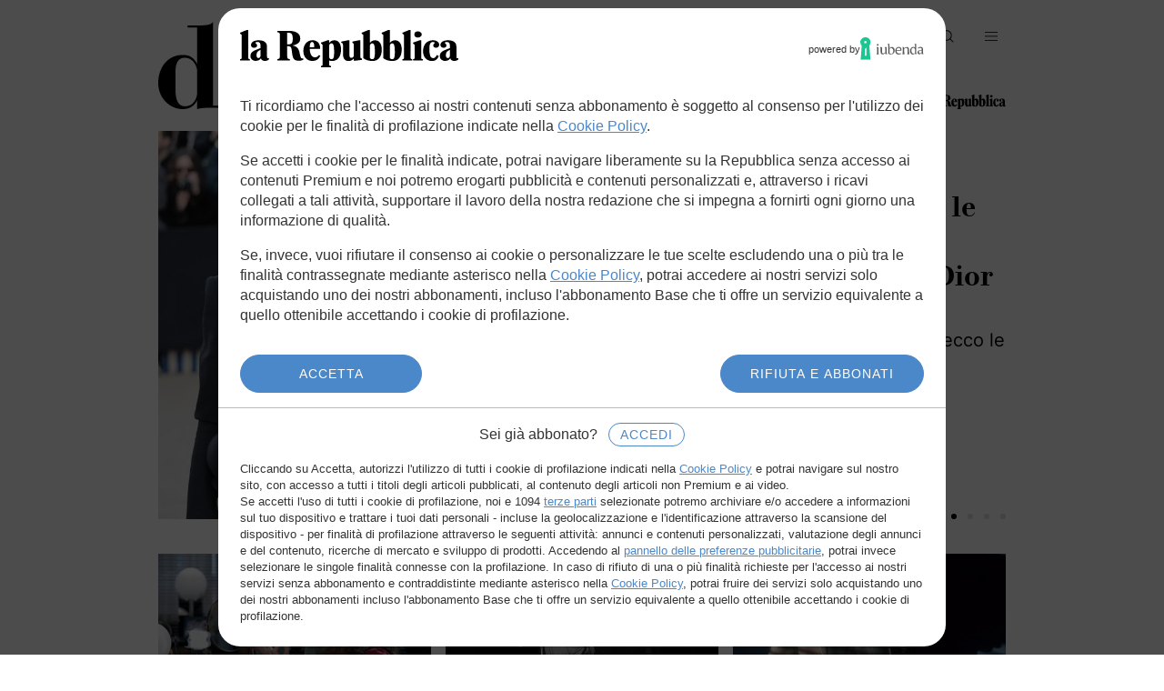

--- FILE ---
content_type: text/html; charset=utf-8
request_url: https://d.repubblica.it/
body_size: 47676
content:



<!doctype html>
<html class="no-js" lang="it">
<head>
    
    

<meta charset="utf-8">

    <title>d - d la Repubblica</title>


    <meta name="description" content="Tutti gli articoli pubblicati, le gallerie fotografiche e i video pubblicati nella sezione d">




    <meta name="tags" content="d">


    <meta http-equiv="content-language" content="it" />


    <meta http-equiv="content-type" content="text/html">


    <meta name="application-name" content="d la Repubblica" />







    <meta property="og:site_name" content="d la Repubblica" />




    <meta property="og:title" content="d - d la Repubblica">


    <meta property="og:description" content="Tutti gli articoli pubblicati, le gallerie fotografiche e i video pubblicati nella sezione d">



    <meta property="og:url" content="https://d.repubblica.it/">





    <meta name="twitter:card" content="summary_large_image" />



    <meta name="twitter:title" content="d - d la Repubblica" >


    <meta name="twitter:description" content="Tutti gli articoli pubblicati, le gallerie fotografiche e i video pubblicati nella sezione d">



    <meta name="twitter:url" content="https://d.repubblica.it/">





    <link rel="canonical" href="https://d.repubblica.it/">











<!-- deploy seo.html 2024/11/12-->


    


<script>
	var pageHref='https://d.repubblica.it/';
	var pageType='homepage';
	
	var term='/d';
	
	
	
    
    
</script>

    <script>
    var _kw_alternative_scriptEl;window.kw_alternative_config_env="prod",window.kw_alternative_config_type="legacy",window.kw_alternativeConfigFN=function(){try{window.kw_altConfigStarted=performance.mark("alternative-config-started")}catch(e){window.kw_altConfigStarted=0}window.kw_site_mode="page",-1<window.location.href.indexOf("/embed/")&&(window.kw_site_mode="embed");try{window.kwasyncsetup=!0;location.href.match(/^https?:\/\/(test|pre|www)\.lanuovasardegna\.it/)&&(window.kwasyncsetup=!1)}catch(e){console.log("%c[head.js] %c ERROR SETTING kwasyncsetup value => setting false as fallback","padding: 2px; background: yellow; color: #000","padding: 2px; color: #00F"),window.kwasyncsetup=!1}function o(){o=function(){},console.log("[SEO TRICKS] running kw_js_seo_tricks!");try{var e=document.head.querySelector('link[rel="amphtml"]'),t=["www.alfemminile.com","bologna.repubblica.it","www.huffingtonpost.it",/^https:\/\/www\.lastampa\.it\/.+(\d\.\d{8})\//,/^https:\/\/video\.d\.repubblica\.it\//];if(e){let o=!1;for(let e=0;e<t.length;e++){var r=t[e];r instanceof RegExp?r.test(window.location.href)&&(o=!0):-1<window.location.href.indexOf(r)&&(o=!0)}o?(e.remove(),console.log("[SEO TRICKS] Amp link tag removed!")):console.log("[SEO TRICKS] No amp tag was found or we're in the wrong page!")}}catch(e){console.log("[SEO TRICKS] Error eliminating the amp tag",e)}window.pageType||console.log("[SEO TRICKS] Missing pagetype....aborting")}function i(e){for(var o=e+"=",t=document.cookie.split(";"),r=0;r<t.length;r++){for(var i=t[r];" "==i.charAt(0);)i=i.substring(1,i.length);if(0==i.indexOf(o))return i.substring(o.length,i.length)}return null}function t(){var e,o,t="blaize_jwt",r="not_detected";try{null!==i(t)?(e=(e=>{try{var o=e.split(".")[1].replace(/-/g,"+").replace(/_/g,"/"),t=decodeURIComponent(atob(o).split("").map(function(e){return"%"+("00"+e.charCodeAt(0).toString(16)).slice(-2)}).join(""));return JSON.parse(t)}catch(e){console.error("[TLH_RT_Debugger] - parseJwt - Error parsing JWT Cookie",e)}})(i(t)),console.log("[TLH_RT_Debugger] - _getUserID - JWT cookie decoded",e),r=e.sub,"string"!=typeof e.sub&&(o=Object.keys(e.sub))&&1===o.length&&e.sub[o]&&"string"==typeof e.sub[o]&&(r=e.sub[o]),console.log("[TLH_RT_Debugger] - _getUserID - gigya id found",r)):(console.log("[TLH_RT_Debugger] - _getUserID - no "+t+" cookie found"),r="not_detected")}catch(e){console.error("[TLH_RT_Debugger] - _getUserID - Error looking for Gigya ID FALLBACK DONE",e),r="detection_error"}return r}function r(){var o="not_detected";try{var e=(()=>{let e=!1;var o;return o=navigator.userAgent||navigator.vendor||window.opera,e=/(android|bb\d+|meego).+mobile|avantgo|bada\/|blackberry|blazer|compal|elaine|fennec|hiptop|iemobile|ip(hone|od)|iris|kindle|lge |maemo|midp|mmp|mobile.+firefox|netfront|opera m(ob|in)i|palm( os)?|phone|p(ixi|re)\/|plucker|pocket|psp|series(4|6)0|symbian|treo|up\.(browser|link)|vodafone|wap|windows ce|xda|xiino/i.test(o)||/1207|6310|6590|3gso|4thp|50[1-6]i|770s|802s|a wa|abac|ac(er|oo|s\-)|ai(ko|rn)|al(av|ca|co)|amoi|an(ex|ny|yw)|aptu|ar(ch|go)|as(te|us)|attw|au(di|\-m|r |s )|avan|be(ck|ll|nq)|bi(lb|rd)|bl(ac|az)|br(e|v)w|bumb|bw\-(n|u)|c55\/|capi|ccwa|cdm\-|cell|chtm|cldc|cmd\-|co(mp|nd)|craw|da(it|ll|ng)|dbte|dc\-s|devi|dica|dmob|do(c|p)o|ds(12|\-d)|el(49|ai)|em(l2|ul)|er(ic|k0)|esl8|ez([4-7]0|os|wa|ze)|fetc|fly(\-|_)|g1 u|g560|gene|gf\-5|g\-mo|go(\.w|od)|gr(ad|un)|haie|hcit|hd\-(m|p|t)|hei\-|hi(pt|ta)|hp( i|ip)|hs\-c|ht(c(\-| |_|a|g|p|s|t)|tp)|hu(aw|tc)|i\-(20|go|ma)|i230|iac( |\-|\/)|ibro|idea|ig01|ikom|im1k|inno|ipaq|iris|ja(t|v)a|jbro|jemu|jigs|kddi|keji|kgt( |\/)|klon|kpt |kwc\-|kyo(c|k)|le(no|xi)|lg( g|\/(k|l|u)|50|54|\-[a-w])|libw|lynx|m1\-w|m3ga|m50\/|ma(te|ui|xo)|mc(01|21|ca)|m\-cr|me(rc|ri)|mi(o8|oa|ts)|mmef|mo(01|02|bi|de|do|t(\-| |o|v)|zz)|mt(50|p1|v )|mwbp|mywa|n10[0-2]|n20[2-3]|n30(0|2)|n50(0|2|5)|n7(0(0|1)|10)|ne((c|m)\-|on|tf|wf|wg|wt)|nok(6|i)|nzph|o2im|op(ti|wv)|oran|owg1|p800|pan(a|d|t)|pdxg|pg(13|\-([1-8]|c))|phil|pire|pl(ay|uc)|pn\-2|po(ck|rt|se)|prox|psio|pt\-g|qa\-a|qc(07|12|21|32|60|\-[2-7]|i\-)|qtek|r380|r600|raks|rim9|ro(ve|zo)|s55\/|sa(ge|ma|mm|ms|ny|va)|sc(01|h\-|oo|p\-)|sdk\/|se(c(\-|0|1)|47|mc|nd|ri)|sgh\-|shar|sie(\-|m)|sk\-0|sl(45|id)|sm(al|ar|b3|it|t5)|so(ft|ny)|sp(01|h\-|v\-|v )|sy(01|mb)|t2(18|50)|t6(00|10|18)|ta(gt|lk)|tcl\-|tdg\-|tel(i|m)|tim\-|t\-mo|to(pl|sh)|ts(70|m\-|m3|m5)|tx\-9|up(\.b|g1|si)|utst|v400|v750|veri|vi(rg|te)|vk(40|5[0-3]|\-v)|vm40|voda|vulc|vx(52|53|60|61|70|80|81|83|85|98)|w3c(\-| )|webc|whit|wi(g |nc|nw)|wmlb|wonu|x700|yas\-|your|zeto|zte\-/i.test(o.substr(0,4))?!0:e})(),t=(()=>{let e=!1;var o;return o=navigator.userAgent||navigator.vendor||window.opera,e=/(android|bb\d+|meego).+mobile|avantgo|bada\/|blackberry|blazer|compal|elaine|fennec|hiptop|iemobile|ip(hone|od)|iris|kindle|lge |maemo|midp|mmp|mobile.+firefox|netfront|opera m(ob|in)i|palm( os)?|phone|p(ixi|re)\/|plucker|pocket|psp|series(4|6)0|symbian|treo|up\.(browser|link)|vodafone|wap|windows ce|xda|xiino|android|ipad|playbook|silk/i.test(o)||/1207|6310|6590|3gso|4thp|50[1-6]i|770s|802s|a wa|abac|ac(er|oo|s\-)|ai(ko|rn)|al(av|ca|co)|amoi|an(ex|ny|yw)|aptu|ar(ch|go)|as(te|us)|attw|au(di|\-m|r |s )|avan|be(ck|ll|nq)|bi(lb|rd)|bl(ac|az)|br(e|v)w|bumb|bw\-(n|u)|c55\/|capi|ccwa|cdm\-|cell|chtm|cldc|cmd\-|co(mp|nd)|craw|da(it|ll|ng)|dbte|dc\-s|devi|dica|dmob|do(c|p)o|ds(12|\-d)|el(49|ai)|em(l2|ul)|er(ic|k0)|esl8|ez([4-7]0|os|wa|ze)|fetc|fly(\-|_)|g1 u|g560|gene|gf\-5|g\-mo|go(\.w|od)|gr(ad|un)|haie|hcit|hd\-(m|p|t)|hei\-|hi(pt|ta)|hp( i|ip)|hs\-c|ht(c(\-| |_|a|g|p|s|t)|tp)|hu(aw|tc)|i\-(20|go|ma)|i230|iac( |\-|\/)|ibro|idea|ig01|ikom|im1k|inno|ipaq|iris|ja(t|v)a|jbro|jemu|jigs|kddi|keji|kgt( |\/)|klon|kpt |kwc\-|kyo(c|k)|le(no|xi)|lg( g|\/(k|l|u)|50|54|\-[a-w])|libw|lynx|m1\-w|m3ga|m50\/|ma(te|ui|xo)|mc(01|21|ca)|m\-cr|me(rc|ri)|mi(o8|oa|ts)|mmef|mo(01|02|bi|de|do|t(\-| |o|v)|zz)|mt(50|p1|v )|mwbp|mywa|n10[0-2]|n20[2-3]|n30(0|2)|n50(0|2|5)|n7(0(0|1)|10)|ne((c|m)\-|on|tf|wf|wg|wt)|nok(6|i)|nzph|o2im|op(ti|wv)|oran|owg1|p800|pan(a|d|t)|pdxg|pg(13|\-([1-8]|c))|phil|pire|pl(ay|uc)|pn\-2|po(ck|rt|se)|prox|psio|pt\-g|qa\-a|qc(07|12|21|32|60|\-[2-7]|i\-)|qtek|r380|r600|raks|rim9|ro(ve|zo)|s55\/|sa(ge|ma|mm|ms|ny|va)|sc(01|h\-|oo|p\-)|sdk\/|se(c(\-|0|1)|47|mc|nd|ri)|sgh\-|shar|sie(\-|m)|sk\-0|sl(45|id)|sm(al|ar|b3|it|t5)|so(ft|ny)|sp(01|h\-|v\-|v )|sy(01|mb)|t2(18|50)|t6(00|10|18)|ta(gt|lk)|tcl\-|tdg\-|tel(i|m)|tim\-|t\-mo|to(pl|sh)|ts(70|m\-|m3|m5)|tx\-9|up(\.b|g1|si)|utst|v400|v750|veri|vi(rg|te)|vk(40|5[0-3]|\-v)|vm40|voda|vulc|vx(52|53|60|61|70|80|81|83|85|98)|w3c(\-| )|webc|whit|wi(g |nc|nw)|wmlb|wonu|x700|yas\-|your|zeto|zte\-/i.test(o.substr(0,4))?!0:e})(),o=e?"mobile":t?"tablet":!e&&!t?"desktop":"other"}catch(e){console.error("[TLH_RT_Debugger] - _getDeviceType - Error getting device type",e),o="detection_error"}return o}function c(){var o="not_detected";try{var e=window.location.hostname.split("."),t=e[e.length-2],r=e[e.length-3];o="gelocal"===t?"shop"===r?i("kw_testata")||"gelocal":r:t||o}catch(e){console.error("[TLH_RT_Debugger] - _getTestata - Error while getting testata",e),o="detection_error"}return o}function s(e,o){var t,e=(e=>{if(null==e)return"";if("object"==typeof e){if(e instanceof Date)return e.toISOString();if(Array.isArray(e)){if(0===e.length)return"";try{return JSON.stringify(e)}catch(e){return""}}else{if(0===Object.keys(e).length)return"";try{return JSON.stringify(e)}catch(e){return""}}}return String(e)})(e);return"number"!=typeof o||o<=0||isNaN(o)?(console.warn("[TLH_RT_Debugger] - _truncateString - wrong maxLength value"),e):e.length<=o?e:(t=e.slice(0,o<=(e="...").length?o:o-e.length),e.length<o?t+e:t)}function l(){var e=Object.assign({},d);try{e.dateTime=(new Date).toLocaleString("sv").replace(" ","T"),e.errorLogType="rt_debugger_default",e.pageUrl=window.location.href,e.pageReferrer=document.referrer||"empty",e.gaId=(()=>{var o="not_detected";try{var e,t,r=i("_ga");r&&(0<(e=r.split(".")).length?(o=t=e.slice(Math.max(e.length-2,1)).join("."),console.log("[TLH_RT_Debugger] - _getGaID - id found formatted",t)):(o=r,console.log("[TLH_RT_Debugger] - _getGaID - took whole cookie",r)))}catch(e){console.error("[TLH_RT_Debugger] - _getGaID - Error while getting gaID",e),o="detection_error"}return o})(),e.userId=t(),e.deviceType=window.wt_device_type||r(),e.operatingSystem=(()=>{var o="not_detected";try{var e=window.navigator.userAgent.toLowerCase(),o=e.includes("win")?"windows":e.includes("mac")?e.includes("iphone")?"iOS":e.includes("ipad")?"ipadOS":"macOS":e.includes("linux")?e.includes("android")?"android":"linux":"unknown"}catch(e){console.error("[TLH_RT_Debugger] - _getOsName - Error while getting OS name",e),o="detection_error"}return o})(),e.browserName=(()=>{var o="not_detected";try{var e=window.navigator.userAgent.toLowerCase(),o=e.includes("opera")||e.includes("opr")?"opera":e.includes("edg")?"edge":e.includes("safari")&&!e.includes("chrome")?"safari":e.includes("chrome")?"chrome":e.includes("firefox")||e.includes("fxios")?"firefox":e.includes("trident")||e.includes("msie")?"internet_explorer":e.includes("[linkedinapp]")?"linkedin_app":e.includes("flipboard")?"flipboard_app":e.includes("twitter")?"twitter_app":e.includes("instagram")?"instagram_app":e.includes("[fban/fbios]")||e.includes("fbav")||e.includes("fblc")?"facebook_app":e.includes("applewebkit")&&e.includes("mobile")?"safari":"unknown"}catch(e){console.error("[TLH_RT_Debugger] - _getBrowserName - Error while getting browser name",e),o="detection_error"}return o})(),e.slotLibero1=window.navigator.userAgent||"empty",e.slotLibero2=(()=>{var o="not_detected";try{o=Intl.DateTimeFormat().resolvedOptions().timeZone}catch(e){console.error("[TLH_RT_Debugger] - _getTimeZone - Error getting timezone",e),o="detection_error"}return o})(),e.slotLibero3=(()=>{var o="not_detected";try{var e="_iub_cs-23960187",o=(i(e)?"1":"0")+":"+(i("_iub_cs-23960187-granular")?"1":"0")+":"+(i("euconsent-v2")?"1":"0")}catch(e){console.error("[TLH_RT_Debugger] - _getConsentCookies - Error getting iubenda cookies",e),o="detection_error"}return o})(),e.slotLibero5=(()=>{var o="not_detected";try{o=window!==window.top?"1":"0"}catch(e){console.error("[TLH_RT_Debugger] - _checkIsIframe - Error while checking for iframe",e),o="detection_error"}return o})()+":"+(()=>{var o="not_detected";try{o=window.navigator.userAgent.toLowerCase().includes("gd-facet-webview")?"1":"0"}catch(e){console.error("[TLH_RT_Debugger] - _checkIsWebView - Error while checking for webview",e),o="detection_error"}return o})(),e.slotLibero10=c()}catch(e){console.error("[TLH_RT_Debugger] Error while setting default payload. ",e)}return e}var d,g,u;window.MNZ_RICH=function(){},window.MNZ_moreContent=function(){},window.kw_tlh_ready=function(){console.log("%c[head.js] %cTLH READY EVENT RECEIVED","padding: 2px; background: yellow; color: #000","padding: 2px; color: #00F")},"loading"!==document.readyState?o():document.addEventListener("readystatechange",function(e){"loading"!==document.readyState&&o()}),window.GEDI_lifecycle=(()=>{let i={},n={};function r(e,o,t){return i[o]||(i[o]={}),i[o][e]=t,e}return{eventSubscribers:i,eventPublishHistory:n,addSubscriberFromStubFn:function(e,o,t){r(e,o,t)},publish:function(e,...o){var t=i[e];if(n[e]={arguments:[...o]},console.log(`[GEDI_lifecycle] - publish - Saving '${e}' in eventPublishHistory.`),t)for(var r in t)try{t[r](...o),console.log(`[GEDI_lifecycle] - publish - Calling subscriber callback for '${e}'.`)}catch(e){tlhDebugger("[GEDI_lifecycle] try/catch error - error calling subscriber callback",e)}else console.log(`[GEDI_lifecycle] - publish - No subscribers for '${e}'.`)},subscribe:function(o,e){return n[o]&&(console.log(`[GEDI_lifecycle] - subscribe - Event '${o}' has been previously published. Immediately calling callback.`),setTimeout(()=>{try{e(...n[o].arguments)}catch(e){console.error(`Event '${o}' - subscriber callback failed!. Err msg:`,e),tlhDebugger("[GEDI_lifecycle] try/catch error - error calling subscriber callback",e)}},50)),r(window.TLH_Utils.generateID(),o,e)},unSubscribe:function(e){for(var o in i)i[o][e]&&(delete i[o][e],0===Object.keys(i[o]).length)&&delete i[o]}}})(),window.TLH_LifeCycle||(window.TLH_LifeCycle={subscriberList:[],subscribe:function(e,o){var t="id_"+(window.TLH_LifeCycle.subscriberList.length+1);return window.TLH_LifeCycle.subscriberList.push({id:t,eventName:e,callback:o}),t},unSubscribe:function(e){e=e.split("_")[1]-1;window.TLH_LifeCycle.subscriberList.splice(e,1)}}),window.TLH_RT_Debugger=(d={dateTime:"not_set",errorLogType:"not_set",pageUrl:"not_set",pageReferrer:"not_set",gaId:"not_set",userId:"not_set",deviceType:"not_set",operatingSystem:"not_set",browserName:"not_set",slotLibero1:"not_set",slotLibero2:"not_set",slotLibero3:"not_set",slotLibero4:"not_set",slotLibero5:"not_set",slotLibero6:"not_set",slotLibero7:"not_set",slotLibero8:"not_set",slotLibero9:"not_set",slotLibero10:"not_set"},g=["repubblica","lastampa","alfemminile","huffingtonpost","ilsecoloxix","deejay","provinciapavese","gedi","limesonline","lescienze","capital","m2o","gedidigital","messaggeroveneto","ilpiccolo","nuovavenezia","corrierealpi","nordesteconomia","tribunatreviso","mattinopadova","themeditelegraph","3nz"],u=Object.assign({},d),{send:function(e){u=Object.assign(l(),e),o=u,t={browserName:25,deviceType:20,errorLogType:100,gaId:80,operatingSystem:20,slotLibero1:300,slotLibero2:30,slotLibero3:20,slotLibero4:20,slotLibero5:10,slotLibero6:250,slotLibero7:250,slotLibero8:250,slotLibero9:250,slotLibero10:30,userId:40},r=Object.assign({},o),Object.keys(o).forEach(e=>{t.hasOwnProperty(e)&&(r[e]=s(o[e],t[e]))}),u=r;var o,t,r,i,n,a,e=c();i=u,n=Object.keys(d),a=Object.keys(i).every(e=>n.includes(e)),i=i.hasOwnProperty("dateTime")&&(i=i.dateTime,/^\d{4}-(0?[1-9]|1[0-2])-(0?[1-9]|[12][0-9]|3[01])T(?:[01]\d|2[0-3]):(?:[0-5]\d):(?:[0-5]\d)$/.test(i)),console.log("[TLH_RT_Debugger] Payload has valid keys: "+a),console.log("[TLH_RT_Debugger] Payload has valid datetime: "+i),console.log("[TLH_RT_Debugger] Payload is valid: "+(a&&i)),a&&i?g.includes(e)?"1"===(()=>{var o="not_detected";try{o=/bot|crawl|spider|slurp/i.test(navigator.userAgent)?"1":"0"}catch(e){console.error("[TLH_RT_Debugger] - _checkIsBot - Error checking isBot",e),o="detection_error"}return o})()?console.log("[TLH_RT_Debugger] It's a bot. Ping disabled"):fetch("https://tlh.gedidigital.it/tlh-debug/",{method:"POST",body:JSON.stringify(u),headers:{"Content-type":"application/json; charset=UTF-8"}}).then(e=>e.json()).then(e=>console.info("[TLH_RT_Debugger] Success in debug API response",e)).catch(e=>console.error("[TLH_RT_Debugger] Error in debug API response",e)):console.error("[TLH_RT_Debugger] Testata is not allowed. Aborting..."):console.error("[TLH_RT_Debugger] No valid payload. Check object.")},getPayload:function(){return u}}),window.asr_error=function(){var t="not_generated";try{t=Math.random().toString(36).replace(/^0\./g,"_id").slice(0,10)}catch(e){console.log("[asr_error] Error while generating debuggerPingID. ",e)}try{document.querySelector('script[src*="adsetup"]')}catch(e){console.log("[asr_error] Error while searching for adsetup script. ",e)}window.TLH_RT_Debugger.send({errorLogType:"wi_tlh_load_error",slotLibero4:t}),window.kw_tlh_adSetupAvailable=!1,console.log("%c[head.js] %cLoading TLH Library Manually","padding: 2px; background: yellow; color: #000","padding: 2px; color: #00F");var e=document.createElement("script");e.async=!1,e.onload=function(e,o){window.kw_tlh_ready(),console.log("%c[head.js] %cDETECTED MISSING ADSETUP LOADING -> loading single js tlh configuration","padding: 2px; background: yellow; color: #000","padding: 2px; color: #00F"),window.TLH_RT_Debugger.send({errorLogType:"wi_tlh_reload_success",slotLibero4:t})},e.onerror=function(e){var o=document.createElement("script");o.async=!1,o.src="https://www.repstatic.it/storage/tlh/adsetup_tlh_static.js",o.onload=function(){window.kw_tlh_ready(),window.TLH_RT_Debugger.send({errorLogType:"wi_tlh_fallback_success",slotLibero4:t}),console.log("%c[head.js] %cLoading fallback TLH version manually","padding: 2px; background: yellow; color: #000","padding: 2px; color: #00F")},o.onerror=function(e){window.TLH_RT_Debugger.send({errorLogType:"wi_tlh_fallback_error",slotLibero4:t}),console.log("%c[head.js] %cError loading fallback TLH version manually","padding: 2px; background: yellow; color: #000","padding: 2px; color: #00F",e)},document.head.appendChild(o),window.TLH_RT_Debugger.send({errorLogType:"wi_tlh_reload_error",slotLibero4:t}),console.log(e)},e.src="https://tlh.gedidigital.it/tlh.js",document.head.appendChild(e)},document.addEventListener("DOMContentLoaded",function e(){try{let e=!1;var o,t=["adsetup.js","adsetup_cmp.js","adsetup_pcmp.js","adsetup_pcmp_video.js","adsetup_webview.js","tlh.js","tlh_webview.js"];for(o of document.querySelectorAll("head script")){for(var r of t)if(o.src.includes(r)){e=!0,console.log("[TLH_ScriptCheck] TLH script tag found with src:",o.src);break}if(e)break}e||(window.TLH_RT_Debugger.send({errorLogType:"wi_tlh_not_found"}),console.log("[TLH_ScriptCheck] TLH script tag not found. Sending ping to RT_Debugger"))}catch(e){console.error("[TLH_ScriptCheck] Error while checking TLH script presence")}document.removeEventListener("DOMContentLoaded",e)})},window.location.href.includes("load-dev-alternative-config=true")&&"prod"===window.kw_alternative_config_env?((_kw_alternative_scriptEl=document.createElement("script")).setAttribute("language","javascript"),_kw_alternative_scriptEl.async=!1,_kw_alternative_scriptEl.onerror=function(){console.error("[ALTERNATIVE-CONFIG] error loading dev alternative-config")},_kw_alternative_scriptEl.setAttribute("type","text/javascript"),_kw_alternative_scriptEl.setAttribute("src","//test.gedidigital.it/alternative_config.js?site_name="+window.kw_alternative_config_type),document.head.appendChild(_kw_alternative_scriptEl)):kw_alternativeConfigFN();
</script>



    



    <script async onload="try { kw_tlh_ready(); } catch(e) {}" onerror="try { asr_error() } catch(e) {}"
            src="https://tlh.gedidigital.it/tlh.js?mapnode=responsivehp"></script>

<link href="https://tlh.gedidigital.it" rel="preconnect">
    
    <!-- #start: //www.repstatic.it/cless/main/d/2025-v1/includes/common/head.html -->

<meta name="viewport" content="width=device-width, initial-scale=1">
<meta name="format-detection" content="telephone=no">

<!-- Favicons -->
<link rel="icon" type="image/png" href="//www.repstatic.it/cless/main/d/2025-v1/images/common/icon/favicon-96x96.png" sizes="96x96" />
<link rel="icon" type="image/svg+xml" href="//www.repstatic.it/cless/main/d/2025-v1/images/common/icon/favicon.svg" />
<link rel="shortcut icon" href="//www.repstatic.it/cless/main/d/2025-v1/images/common/icon/favicon.ico" />
<link rel="apple-touch-icon" sizes="180x180" href="//www.repstatic.it/cless/main/d/2025-v1/images/common/icon/apple-touch-icon.png" />

<!-- Preload -->
<link rel="preload" href="//www.repstatic.it/cless/common/stable/font/bodoni-pt/bodoni-pt-display.woff2" as="font" type="font/woff2" crossorigin>
<link rel="preload" href="//www.repstatic.it/cless/common/stable/font/inter/inter-regular.woff2" as="font" type="font/woff2" crossorigin>

<!-- Dark/Light Mode -->
<script>
    const storageKey = 'd-repubblica-theme';

    const getCurrentTheme = () =>
        document.documentElement.getAttribute('data-theme') || 'light';

    const getThemeFromStorage = () => {
        try {
            return localStorage.getItem(storageKey) || 'light';
        } catch (e) {
            return 'light';
        }
    };

    const savedTheme = getThemeFromStorage();
    document.documentElement.setAttribute('data-theme', savedTheme);

    // Espone globalmente
    window.storageKey = storageKey;
    window.getCurrentTheme = getCurrentTheme;
</script>

<!-- Minify -->
<script async src="//www.repstatic.it/minify/sites/repubblica/d/2025-v1/config.cache.php?name=accounts_js"></script>
<script defer src="//www.repstatic.it/minify/sites/repubblica/d/2025-v1/config.cache.php?name=common_js"></script>

<!-- Kwait -->
<script>
    window.kwait = window.kwait || [];
    window.kwait.deps = window.kwait.deps || [];
</script>
<script async src="//www.repstatic.it/cless/common/stable/js/script/api/wait.js"></script>

<!-- CSS -->
<style>:root,[data-theme=dark],[data-theme=light]{--color-link:var(--color-text);--color-link-hover:var(--color-text);--color-link-disabled:#999999;--color-icon:var(--color-text);--color-icon-inverted:var(--color-text-inverted);--color-icon-weak:var(--color-text-weak);--color-icon-weak-inverted:var(--color-text-weak-inverted);--color-icon-faint:var(--color-text-faint);--color-icon-faint-inverted:var(--color-text-faint-inverted);--color-icon-disabled:var(--color-link-disabled)}
body,html{-moz-osx-font-smoothing:grayscale;-webkit-font-smoothing:antialiased;text-rendering:optimizeLegibility;-moz-text-size-adjust:none;text-size-adjust:none}
.d-button,body{font-family:Inter,'Inter Fallback'}
img,table,tbody,tfoot,th,thead,tr,video{width:100%}
.d-icon,.d-logo{height:1em;fill:currentColor;display:block}
.form-input[type=text],body{background-color:var(--color-surface)}
.d-icon,.d-logo,img,table,video{display:block}
.d-slim-header__nav .is-active>a,.pagination__list li.is-active{-webkit-text-decoration:underline;text-decoration:underline;text-underline-offset:0.15em;text-decoration-thickness:0.0625em}
.d-button-icon.is-disabled,.d-button.is-disabled,.d-mega-menu,.d-mega-menu__logo a.is-disabled,.d-mega-menu__nav a.is-disabled,.d-slim-header__footer a.is-disabled,.d-slim-header__logo a.is-disabled,.d-slim-header__nav li>a.is-disabled,.d-slim-header__user a.is-disabled,.d-slim-header__user button.is-disabled,.d-toast,.form-input.is-disabled[type=text],.form-switch.is-disabled[type=checkbox],.is-disabled.form-input[type=checkbox],.is-disabled.form-input[type=radio],.pagination a.is-disabled{pointer-events:none}
.d-column-header__overtitle,.d-footer__nav--categories li,.d-mega-menu__nav--categories li,.d-mega-menu__nav--lists li{letter-spacing:var(--tracking-xs);font-style:normal}
@font-face{font-family:'Bodoni PT Display Fallback';size-adjust:116%;ascent-override:normal;descent-override:18%;line-gap-override:12%;src:local('Times New Roman')}
@font-face{font-family:'Inter Fallback';size-adjust:107%;ascent-override:92%;src:local('Arial')}
@font-face{font-family:'Bodoni PT Display';src:url('//www.repstatic.it/cless/common/stable/font/bodoni-pt/bodoni-pt-display.woff2') format('woff2'),url('//www.repstatic.it/cless/common/stable/font/bodoni-pt/bodoni-pt-display.ttf') format('truetype');font-style:normal;font-weight:400;font-display:swap}
@font-face{font-family:'Bodoni PT Display';src:url('//www.repstatic.it/cless/common/stable/font/bodoni-pt/bodoni-pt-display-bold.woff2') format('woff2'),url('//www.repstatic.it/cless/common/stable/font/bodoni-pt/bodoni-pt-display-bold.ttf') format('truetype');font-style:normal;font-weight:700;font-display:swap}
@font-face{font-family:Inter;src:url('//www.repstatic.it/cless/common/stable/font/inter/inter-regular.woff2') format('woff2'),url('//www.repstatic.it/cless/common/stable/font/inter/inter-regular.ttf') format('truetype');font-style:normal;font-weight:400;font-display:swap}
@font-face{font-family:Inter;src:url('//www.repstatic.it/cless/common/stable/font/inter/inter-bold.woff2') format('woff2'),url('//www.repstatic.it/cless/common/stable/font/inter/inter-bold.ttf') format('truetype');font-style:normal;font-weight:700;font-display:swap}
:root{--space-3xs:2px;--space-2xs:4px;--space-xs:8px;--space-sm:12px;--space-base:16px;--space-lg:20px;--space-xl:24px;--space-2xl:32px;--space-3xl:40px;--space-4xl:48px;--space-5xl:56px;--space-6xl:64px;--space-7xl:80px;--space-8xl:96px;--space-9xl:128px;--space-10xl:144px;--space-11xl:160px;--space-12xl:192px;--space-13xl:256px;--space-14xl:384px;--space-15xl:512px;--size-xs:8px;--size-sm:16px;--size-base:24px;--size-lg:32px;--size-xl:40px;--size-2xl:48px;--size-3xl:64px;--size-4xl:96px;--size-5xl:128px;--radius-sm:2px;--radius-base:4px;--radius-lg:8px;--radius-circle:50%;--radius-pill:100px;--stroke-1:1px;--stroke-2:2px;--sticky-offset:144px;--layer-toast:9999800;--layer-menu:9999900;--layer-pswp:10000000;--animate-duration:0.125s;--animate-delay:0;--animate-repeat:1;--font-heading:'Bodoni PT Display','Bodoni PT Display Fallback';--font-body:'Inter','Inter Fallback';--weight-normal:400;--weight-bold:700;--leading-xs:1.125;--leading-sm:1.2;--leading-base:1.5;--tracking-sm:-0.005em;--tracking-base:0;--text-xs:10px;--text-sm:12px;--text-base:16px;--text-lg:20px;--text-xl:24px;--text-2xl:32px;--text-3xl:40px;--text-4xl:48px;--text-5xl:80px;--grid-container:100%;--grid-container-gap:var(--space-base);--grid-sidebar:100%;--grid-spacer-parallax:var(--space-2xl);--grid-spacer-sm:var(--space-base);--grid-spacer-base:var(--space-2xl);--grid-spacer-lg:var(--space-6xl);--grid-spacer-xl:var(--space-8xl)}
:root body.is-menu-open{--layer-menu:10000100}
::-moz-selection{color:var(--color-text-inverted);background-color:var(--color-surface-inverted)}
::selection{color:var(--color-text-inverted);background-color:var(--color-surface-inverted)}
:root,[data-theme=light]{--color-text:#000;--color-text-inverted:#fff;--color-text-weak:#676767;--color-text-weak-inverted:#adadad;--color-text-faint:#c8c8c8;--color-text-faint-inverted:#7b7b7b;--color-surface:#fff;--color-surface-inverted:#000;--color-surface-adv:#f2f2f2;--color-surface-native:#fbf7ea;--color-surface-advertorial:#ededed;--color-stroke:#000;--color-stroke-inverted:#fff;--color-stroke-weak:#d9d9d9;--color-stroke-weak-inverted:#545454;--csstools-color-scheme--light:initial;color-scheme:light}
[data-theme=dark]{--color-text:#fff;--color-text-inverted:#000;--color-text-weak:#adadad;--color-text-weak-inverted:#676767;--color-text-faint:#7b7b7b;--color-text-faint-inverted:#c8c8c8;--color-surface:#000;--color-surface-inverted:#fff;--color-surface-adv:#363636;--color-surface-native:#1f1d17;--color-surface-advertorial:#545454;--color-stroke:#fff;--color-stroke-inverted:#000;--color-stroke-weak:#676767;--color-stroke-weak-inverted:#ededed;color-scheme:dark}
*{box-sizing:border-box}
:after,:before,blockquote,figcaption,figure,h1,h2,h3,h4,h5,h6,ol,p,ul{margin:0;padding:0}
html{-ms-text-size-adjust:100%;-webkit-text-size-adjust:100%;-webkit-tap-highlight-color:transparent;scroll-behavior:smooth;scrollbar-gutter:stable;-webkit-text-size-adjust:none;text-rendering:geometricPrecision}
body{margin:0;-webkit-text-size-adjust:none;font-family:var(--font-body);font-size:16px;font-size:var(--text-base);line-height:1.5;line-height:var(--leading-base)}
ol,ul{list-style-type:none}
fieldset:not([class*=gigya]),input:not([class*=gigya]),select:not([class*=gigya]),textarea:not([class*=gigya]){border:none;box-shadow:none;-webkit-appearance:none;-moz-appearance:none;appearance:none;margin:0;padding:0}
.d-button,.d-button-icon{color:var(--color-text);background-color:transparent;-webkit-appearance:none;-moz-appearance:none;-webkit-text-decoration:none;text-decoration:none;transition:75ms ease-in-out;white-space:nowrap;box-shadow:none;text-align:center}
caption,table,tbody,td,tfoot,th,thead,tr{margin:0;padding:0;border:0;font-size:100%;font:inherit;vertical-align:baseline}
.d-button,.d-mega-menu__nav__title,.d-slim-header__nav li>a,.d-socialbar__title,.form-control label,.form-field label{line-height:1;text-transform:uppercase}
table{border-collapse:collapse;border-spacing:0}
img{border:none}
img,video{height:auto}
details{list-style:none}
details>summary{all:unset;cursor:pointer}
.gd-container{max-width:100%;max-width:var(--grid-container);margin-left:auto;margin-right:auto;padding-left:16px;padding-left:var(--grid-container-gap);padding-right:16px;padding-right:var(--grid-container-gap)}
.d-button,.d-slim-header__container{padding-left:16px;padding-right:16px}
body.gd-facet-webview .hide-app,body:not(.gd-facet-webview) .show-app-only{display:none!important}
.d-logo{width:1em;stroke-width:0;stroke:currentColor}
.d-logo-d{width:.71875em}
.d-logo-repubblica{width:5.28125em}
.d-icon{width:1em;stroke-width:0;stroke:currentColor}
.d-button:not(:disabled):not(.is-disabled):focus-visible{border-radius:4px;border-radius:var(--space-2xs);outline:2px solid var(--color-stroke);outline:var(--stroke-2) solid var(--color-stroke);outline-offset:0;outline-offset:var(--space-none,0)}
.d-button.is-disabled,.d-button:disabled{filter:saturate(0);opacity:.5;cursor:not-allowed;-webkit-user-select:none;-moz-user-select:none;user-select:none}
.d-button{display:inline-flex;align-items:center;justify-content:center;height:32px;height:var(--size-lg);padding-left:var(--space-base);padding-right:var(--space-base);border:1px solid var(--color-stroke);border:var(--stroke-1) solid var(--color-stroke);border-radius:100px;border-radius:var(--radius-pill);font-family:var(--font-body);font-size:10px;font-size:var(--text-xs);font-weight:400;font-weight:var(--weight-normal);appearance:none;cursor:pointer;vertical-align:middle}
.d-button-icon,.d-button>span{align-items:center;display:inline-flex}
.d-button-icon,.form-input[type=text]{font-size:16px;font-family:Inter,'Inter Fallback'}
.d-button.is-active:not(:disabled):not(.is-disabled){background-color:var(--color-surface-inverted);color:var(--color-text-inverted)}
.d-button>span{justify-content:center}
.d-button-icon:not(:disabled):not(.is-disabled):focus-visible{border-radius:4px;border-radius:var(--space-2xs);outline:2px solid var(--color-stroke);outline:var(--stroke-2) solid var(--color-stroke);outline-offset:0;outline-offset:var(--space-none,0)}
.d-button-icon.is-disabled,.d-button-icon:disabled{filter:saturate(0);opacity:.5;cursor:not-allowed;-webkit-user-select:none;-moz-user-select:none;user-select:none}
.d-button-icon{justify-content:center;height:32px;height:var(--size-lg);width:32px;width:var(--size-lg);border:1px solid var(--color-stroke);border:var(--stroke-1) solid var(--color-stroke);border-radius:50%;border-radius:var(--radius-circle);font-family:var(--font-body);font-size:var(--size-sm);appearance:none;cursor:pointer}
.d-button-icon.is-active:not(:disabled):not(.is-disabled){background-color:var(--color-surface-inverted);color:var(--color-text-inverted)}
.d-button-icon>span{display:inline-flex;align-items:center;justify-content:center}
.form-field{display:grid;grid-template-columns:minmax(0,1fr);grid-gap:4px;grid-gap:var(--space-2xs);gap:4px;gap:var(--space-2xs)}
.form-field label{font-size:10px;font-size:var(--text-xs)}
.form-control{display:grid;grid-template-columns:min-content minmax(0,1fr);align-items:center;grid-gap:12px;grid-gap:var(--space-sm);gap:12px;gap:var(--space-sm)}
.form-control label{font-size:12px;font-size:var(--text-sm)}
.form-input.is-disabled[type=text],.form-input[type=text]:disabled{filter:saturate(0);opacity:.5;cursor:not-allowed;-webkit-user-select:none;-moz-user-select:none;user-select:none}
.form-input[type=text]{display:flex;align-items:center;height:48px;height:var(--size-2xl);font-family:var(--font-body);font-size:var(--text-base);line-height:1.5;line-height:var(--leading-base);border-bottom:1px solid var(--color-stroke-weak);border-bottom:var(--stroke-1) solid var(--color-stroke-weak);color:var(--color-text)}
.form-input[type=text]::-moz-placeholder{color:var(--color-text);opacity:.25}
.form-input[type=text]::placeholder{color:var(--color-text);opacity:.25}
[data-theme=light] .d-mega-menu,[data-theme=light] .d-widget.d-widget--instagram{--color-text:#fff;--color-text-inverted:#000;--color-text-weak:#adadad;--color-text-weak-inverted:#676767;--color-text-faint:#7b7b7b;--color-text-faint-inverted:#c8c8c8;--color-surface:#000;--color-surface-inverted:#fff;--color-surface-adv:#363636;--color-surface-native:#1f1d17;--color-surface-advertorial:#545454;--color-stroke:#fff;--color-stroke-inverted:#000;--color-stroke-weak:#676767;--color-stroke-weak-inverted:#ededed;color-scheme:dark}
[data-theme=dark] .d-mega-menu,[data-theme=dark] .d-widget.d-widget--instagram,[data-theme=dark] .d-widget.d-widget--newsletter,[data-theme=light] .d-mega-menu,[data-theme=light] .d-widget.d-widget--instagram,[data-theme=light] .d-widget.d-widget--newsletter{--color-link:var(--color-text);--color-link-hover:var(--color-text);--color-link-disabled:#999999;--color-icon:var(--color-text);--color-icon-inverted:var(--color-text-inverted);--color-icon-weak:var(--color-text-weak);--color-icon-weak-inverted:var(--color-text-weak-inverted);--color-icon-faint:var(--color-text-faint);--color-icon-faint-inverted:var(--color-text-faint-inverted);--color-icon-disabled:var(--color-link-disabled)}
.form-input[type=text]:not(:disabled):not(.disabled):focus-visible{outline:0;border-bottom-color:var(--color-stroke)}
.form-input[type=checkbox]:disabled,.form-input[type=radio]:disabled,.is-disabled.form-input[type=checkbox],.is-disabled.form-input[type=radio]{filter:saturate(0);opacity:.5;cursor:not-allowed;-webkit-user-select:none;-moz-user-select:none;user-select:none}
.form-input[type=checkbox],.form-input[type=radio]{flex-grow:0;flex-shrink:0;display:flex;align-items:center;justify-content:center;font-size:24px;font-size:var(--size-base);width:24px;width:var(--size-base);height:24px;height:var(--size-base);border:1px solid var(--color-stroke);border:var(--stroke-1) solid var(--color-stroke);border-radius:0;background-color:var(--color-surface);cursor:pointer}
.form-input[type=checkbox]:before,.form-input[type=radio]:before{transition:75ms ease-in-out;content:'';width:.75em;height:.75em;transform:scale(0);background-color:var(--color-surface-inverted)}
.form-input[type=checkbox]:checked:before,.form-input[type=radio]:checked:before{transform:scale(1)}
.form-input[type=checkbox]:not(:disabled):not(.disabled):focus-visible{outline:2px solid var(--color-stroke);outline:var(--stroke-2) solid var(--color-stroke)}
.form-input[type=radio]:not(:disabled):not(.disabled):focus-visible{outline:2px solid var(--color-stroke);outline:var(--stroke-2) solid var(--color-stroke)}
.form-switch[type=checkbox]:not(:disabled):not(.is-disabled):focus-visible{border-radius:4px;border-radius:var(--space-2xs);outline:2px solid var(--color-stroke);outline:var(--stroke-2) solid var(--color-stroke);outline-offset:0;outline-offset:var(--space-none,0)}
.form-switch.is-disabled[type=checkbox],.form-switch[type=checkbox]:disabled{filter:saturate(0);opacity:.5;cursor:not-allowed;-webkit-user-select:none;-moz-user-select:none;user-select:none}
.form-switch[type=checkbox]{flex-shrink:0;flex-grow:0;display:flex;align-items:center;justify-content:center;width:32px;width:var(--size-lg);height:16px;height:var(--size-sm);margin-top:8px;margin-top:var(--space-xs);margin-bottom:8px;margin-bottom:var(--space-xs);border:1px solid var(--color-stroke);border:var(--stroke-1) solid var(--color-stroke);border-radius:100px;border-radius:var(--radius-pill);background-color:transparent;white-space:nowrap;cursor:pointer}
.form-switch[type=checkbox]::before{transition:transform .2s ease-in-out;content:'';display:block;width:8px;width:var(--size-xs);height:8px;height:var(--size-xs);border-radius:50%;border-radius:var(--radius-circle);background-color:var(--color-surface-inverted);transform:translateX(-8px);transform:translateX(calc(var(--space-xs)*-1));will-change:transform}
.form-switch[type=checkbox]:checked::before{transform:translateX(8px);transform:translateX(var(--space-xs))}
.d-toast{transition:opacity .2s ease-in-out;position:fixed;bottom:16px;bottom:var(--space-base);left:50%;z-index:9999800;z-index:var(--layer-toast);padding:.75em 1.25em;font-size:12px;font-size:var(--text-sm);border-radius:100px;border-radius:var(--radius-pill);background-color:var(--color-surface-inverted);color:var(--color-text-inverted);transform:translateX(-50%);opacity:0;text-align:center}
.d-mega-menu,.d-mega-menu__header,.d-slim-header{top:0;background-color:var(--color-surface)}
.d-toast.is-show{opacity:1;pointer-events:auto}
.pagination{display:flex;align-items:center;justify-content:center;margin-top:64px;margin-top:var(--grid-spacer-lg)}
.pagination__list{display:flex;align-items:center;justify-content:center;margin-left:16px;margin-left:var(--space-base);margin-right:16px;margin-right:var(--space-base)}
.pagination__list li:not(:last-child){margin-right:16px;margin-right:var(--space-base)}
.pagination a:not(:disabled):not(.is-disabled):focus-visible{border-radius:4px;border-radius:var(--space-2xs);outline:2px solid var(--color-stroke);outline:var(--stroke-2) solid var(--color-stroke);outline-offset:0;outline-offset:var(--space-none,0)}
.pagination a.is-disabled,.pagination a:disabled{filter:saturate(0);opacity:.5;cursor:not-allowed;-webkit-user-select:none;-moz-user-select:none;user-select:none}
.pagination a{font-weight:inherit;font-weight:var(--weight-inherit,inherit);-webkit-text-decoration:none;text-decoration:none;color:inherit;color:var(--color-inherit,inherit)}
.d-slim-header__footer a,.d-slim-header__logo a{-webkit-text-decoration:none;text-decoration:none;color:inherit}
.d-socialbar{display:grid;grid-template-columns:minmax(0,1fr);grid-gap:12px;grid-gap:var(--space-sm);gap:12px;gap:var(--space-sm);align-content:flex-start}
.d-socialbar__title{font-size:10px;font-size:var(--text-xs)}
.d-socialbar__list{display:flex;flex-wrap:wrap}
.d-socialbar__list li:not(:last-child){margin-right:8px;margin-right:var(--space-xs)}
.d-slim-header{position:sticky;z-index:9999900;z-index:var(--layer-menu);padding-top:24px;padding-top:var(--space-xl);padding-bottom:24px;padding-bottom:var(--space-xl);width:100%}
body.has_domination .d-slim-header{max-width:100%;max-width:var(--grid-container);margin-left:auto;margin-right:auto;padding-left:var(--grid-container-gap);padding-right:var(--grid-container-gap);padding-left:0;padding-right:0}
body.native .d-slim-header{--color-surface:var(--color-surface-native)}
body.advertorial .d-slim-header{--color-surface:var(--color-surface-advertorial)}
.d-slim-header__container{max-width:100%;max-width:var(--grid-container);margin-left:auto;margin-right:auto;padding-left:var(--grid-container-gap);padding-right:var(--grid-container-gap);display:grid;grid-template-columns:minmax(48px,min-content) minmax(0,1fr);grid-template-columns:minmax(var(--size-2xl),min-content) minmax(0,1fr);grid-template-rows:repeat(2,minmax(0,min-content));grid-template-areas:'footer footer' 'logo content';align-content:flex-start;grid-column-gap:32px;grid-column-gap:var(--space-2xl);-moz-column-gap:32px;column-gap:32px;-moz-column-gap:var(--space-2xl);column-gap:var(--space-2xl)}
.d-slim-header__logo{transition:.25s ease-in-out;grid-area:logo;display:grid;align-items:flex-start;justify-items:flex-start;font-size:64px;font-size:var(--size-3xl)}
.d-slim-header__logo a:not(:disabled):not(.is-disabled):focus-visible{border-radius:4px;border-radius:var(--space-2xs);outline:2px solid var(--color-stroke);outline:var(--stroke-2) solid var(--color-stroke);outline-offset:0;outline-offset:var(--space-none,0)}
.d-slim-header__logo a.is-disabled,.d-slim-header__logo a:disabled{filter:saturate(0);opacity:.5;cursor:not-allowed;-webkit-user-select:none;-moz-user-select:none;user-select:none}
.d-slim-header__logo a{font-weight:inherit;font-weight:var(--weight-inherit,inherit);color:var(--color-inherit,inherit)}
.d-slim-header__footer{transition:.25s ease-in-out;grid-area:footer;display:grid;align-items:center;justify-items:center;height:24px;height:var(--size-base);font-size:16px;font-size:var(--size-sm)}
.d-slim-header__footer a:not(:disabled):not(.is-disabled):focus-visible{border-radius:4px;border-radius:var(--space-2xs);outline:2px solid var(--color-stroke);outline:var(--stroke-2) solid var(--color-stroke);outline-offset:0;outline-offset:var(--space-none,0)}
.d-slim-header__footer a.is-disabled,.d-slim-header__footer a:disabled{filter:saturate(0);opacity:.5;cursor:not-allowed;-webkit-user-select:none;-moz-user-select:none;user-select:none}
.d-slim-header__footer a{font-weight:inherit;font-weight:var(--weight-inherit,inherit);color:var(--color-inherit,inherit)}
.d-mega-menu__logo a,.d-slim-header__nav li>a,.d-slim-header__user a,.d-slim-header__user button{-webkit-text-decoration:none;text-decoration:none;color:inherit}
.d-slim-header__content{grid-area:content;display:grid;grid-template-columns:repeat(2,minmax(0,1fr));grid-template-areas:'main toolbar';align-items:center;grid-column-gap:32px;grid-column-gap:var(--space-2xl);-moz-column-gap:32px;column-gap:32px;-moz-column-gap:var(--space-2xl);column-gap:var(--space-2xl)}
.d-slim-header__main{grid-area:main;display:grid;align-items:center;justify-items:flex-end;grid-template-columns:minmax(0,1fr);grid-column-gap:32px;grid-column-gap:var(--space-2xl);-moz-column-gap:32px;column-gap:32px;-moz-column-gap:var(--space-2xl);column-gap:var(--space-2xl)}
.d-slim-header__toolbar{grid-area:toolbar;display:flex;align-items:center;justify-content:flex-end}
#account-subscribe,.d-slim-header__nav,body.is-premium-user #account-subscribe{display:none}
.d-slim-header__nav>ul{display:flex;flex-wrap:wrap;align-items:flex-start;justify-content:flex-start}
.d-slim-header__nav li:not(:last-child){margin-right:12px;margin-right:var(--space-sm)}
.d-slim-header__nav li>a:not(:disabled):not(.is-disabled):focus-visible{border-radius:4px;border-radius:var(--space-2xs);outline:2px solid var(--color-stroke);outline:var(--stroke-2) solid var(--color-stroke);outline-offset:0;outline-offset:var(--space-none,0)}
.d-slim-header__nav li>a.is-disabled,.d-slim-header__nav li>a:disabled{filter:saturate(0);opacity:.5;cursor:not-allowed;-webkit-user-select:none;-moz-user-select:none;user-select:none}
.d-slim-header__nav li>a{font-weight:inherit;font-weight:var(--weight-inherit,inherit);color:var(--color-inherit,inherit);font-size:12px;font-size:var(--text-sm)}
.d-slim-header__user{align-self:center}
.d-slim-header__user>ul{display:flex;flex-direction:column;justify-content:center;font-size:10px;font-size:var(--text-xs)}
.d-slim-header__user>ul>li{display:flex;align-items:center;justify-content:flex-start;height:16px;height:var(--size-sm)}
.d-slim-header__user a:not(:disabled):not(.is-disabled):focus-visible{border-radius:4px;border-radius:var(--space-2xs);outline:2px solid var(--color-stroke);outline:var(--stroke-2) solid var(--color-stroke);outline-offset:0;outline-offset:var(--space-none,0)}
.d-slim-header__user button:not(:disabled):not(.is-disabled):focus-visible{border-radius:4px;border-radius:var(--space-2xs);outline:2px solid var(--color-stroke);outline:var(--stroke-2) solid var(--color-stroke);outline-offset:0;outline-offset:var(--space-none,0)}
.d-slim-header__user a.is-disabled,.d-slim-header__user a:disabled,.d-slim-header__user button.is-disabled,.d-slim-header__user button:disabled{filter:saturate(0);opacity:.5;cursor:not-allowed;-webkit-user-select:none;-moz-user-select:none;user-select:none}
.d-slim-header__user a,.d-slim-header__user button{transition:75ms ease-in-out;text-transform:uppercase;line-height:1;display:inline-flex;align-items:center;justify-content:center;height:var(--size-lg);padding:0;border:none;border-bottom:1px solid transparent;border-bottom:var(--stroke-1) solid transparent;font-family:Inter,'Inter Fallback';font-family:var(--font-body);font-size:10px;font-size:var(--text-xs);font-weight:var(--weight-bold);text-align:center;background-color:transparent;white-space:nowrap;box-shadow:none;-webkit-appearance:none;-moz-appearance:none;appearance:none;cursor:pointer;vertical-align:middle;height:auto;font-weight:400;font-weight:var(--weight-normal)}
.d-slim-header__user a.is-active:not(:disabled):not(.is-disabled),.d-slim-header__user button.is-active:not(:disabled):not(.is-disabled){border-bottom:1px solid var(--color-stroke);border-bottom:var(--stroke-1) solid var(--color-stroke);-webkit-text-decoration:none;text-decoration:none}
.d-mega-menu__search-toggle,.d-slim-header__menu-toggle,.d-slim-header__search-toggle{border-color:transparent}
.d-slim-header__user a>span,.d-slim-header__user button>span{display:inline-flex;align-items:center;justify-content:center}
.d-slim-header__menu,.d-slim-header__search{margin-left:16px;margin-left:var(--space-base)}
.d-slim-header__theme-toggle{transform:translateX(-8px);transform:translateX(calc(var(--space-xs)*-1))}
body.is-scroll .d-slim-header__logo{font-size:40px;font-size:var(--size-xl)}
body.is-scroll .d-slim-header__footer{opacity:0;height:0;pointer-events:none}
[data-theme=dark] .d-mega-menu{--color-text:#000;--color-text-inverted:#fff;--color-text-weak:#676767;--color-text-weak-inverted:#adadad;--color-text-faint:#c8c8c8;--color-text-faint-inverted:#7b7b7b;--color-surface:#fff;--color-surface-inverted:#000;--color-surface-adv:#f2f2f2;--color-surface-native:#fbf7ea;--color-surface-advertorial:#ededed;--color-stroke:#000;--color-stroke-inverted:#fff;--color-stroke-weak:#d9d9d9;--color-stroke-weak-inverted:#545454;--csstools-color-scheme--light:initial;color-scheme:light}
.d-mega-menu{transition:opacity .4s 0.2s;-ms-overflow-style:none;scrollbar-width:none;scrollbar-color:transparent;position:fixed;bottom:0;left:0;right:0;z-index:9999900;z-index:var(--layer-menu);height:100vh;height:100dvh;width:100vw;width:100dvw;overflow-y:auto;color:var(--color-text);opacity:0}
.d-mega-menu::-webkit-scrollbar{display:none}
.d-mega-menu__container{transition:opacity .3s 0.5s;max-width:100%;max-width:var(--grid-container);margin-left:auto;margin-right:auto;padding-left:16px;padding-left:var(--grid-container-gap);padding-right:16px;padding-right:var(--grid-container-gap);opacity:0;display:grid;grid-template-columns:minmax(0,1fr);grid-template-rows:min-content 1fr;grid-template-areas:'header' 'content';grid-row-gap:40px;grid-row-gap:var(--space-3xl);row-gap:40px;row-gap:var(--space-3xl)}
.d-mega-menu__header{grid-area:header;position:sticky;z-index:1;display:flex;align-items:flex-start;justify-content:space-between;padding-top:24px;padding-top:var(--space-xl);padding-bottom:24px;padding-bottom:var(--space-xl)}
.d-mega-menu__content{grid-area:content;display:grid;grid-template-columns:repeat(2,minmax(0,1fr));grid-template-rows:repeat(2,min-content);grid-column-gap:16px;grid-column-gap:var(--space-base);-moz-column-gap:16px;column-gap:16px;-moz-column-gap:var(--space-base);column-gap:var(--space-base);grid-row-gap:40px;grid-row-gap:var(--space-3xl);row-gap:40px;row-gap:var(--space-3xl);padding-bottom:56px;padding-bottom:var(--space-5xl)}
.d-mega-menu__toolbar{display:flex;align-items:flex-start;justify-content:flex-end}
.d-mega-menu__logo{transition:opacity .4s,transform .4s;opacity:0;transform:translateY(-50%);font-size:64px;font-size:var(--size-3xl)}
.d-mega-menu__logo a:not(:disabled):not(.is-disabled):focus-visible{border-radius:4px;border-radius:var(--space-2xs);outline:2px solid var(--color-stroke);outline:var(--stroke-2) solid var(--color-stroke);outline-offset:0;outline-offset:var(--space-none,0)}
.d-mega-menu__logo a.is-disabled,.d-mega-menu__logo a:disabled{filter:saturate(0);opacity:.5;cursor:not-allowed;-webkit-user-select:none;-moz-user-select:none;user-select:none}
.d-mega-menu__logo a{font-weight:inherit;font-weight:var(--weight-inherit,inherit);color:var(--color-inherit,inherit)}
.d-mega-menu__nav a,.d-user-menu__toggle{color:inherit;-webkit-text-decoration:none;text-decoration:none}
.d-mega-menu__menu-toggle{border-color:transparent;margin-left:16px;margin-left:var(--space-base)}
.d-mega-menu__nav a:not(:disabled):not(.is-disabled):focus-visible{border-radius:4px;border-radius:var(--space-2xs);outline:2px solid var(--color-stroke);outline:var(--stroke-2) solid var(--color-stroke);outline-offset:0;outline-offset:var(--space-none,0)}
.d-mega-menu__nav a.is-disabled,.d-mega-menu__nav a:disabled{filter:saturate(0);opacity:.5;cursor:not-allowed;-webkit-user-select:none;-moz-user-select:none;user-select:none}
.d-mega-menu__nav a{font-weight:inherit;font-weight:var(--weight-inherit,inherit);color:var(--color-inherit,inherit);display:inline-block;padding-top:4px;padding-top:var(--space-2xs);padding-bottom:4px;padding-bottom:var(--space-2xs)}
.d-mega-menu__nav__title{font-size:12px;font-size:var(--text-sm);font-weight:400;font-weight:var(--weight-normal);margin-bottom:16px;margin-bottom:var(--space-base)}
.d-mega-menu__nav--categories{transition:.2s 0.15s;transform:translateY(-20px);transform:translateY(calc(var(--space-lg)*-1));opacity:0}
.d-mega-menu__nav--categories li{font-family:'Bodoni PT Display','Bodoni PT Display Fallback';font-family:var(--font-heading);font-size:24px;font-size:var(--text-xl);font-weight:700;font-weight:var(--weight-bold);line-height:1.2;line-height:var(--leading-sm)}
.d-mega-menu__nav--lists{transition:.2s 0.15s;transform:translateY(-20px);transform:translateY(calc(var(--space-lg)*-1));opacity:0}
.d-mega-menu .d-socialbar,.d-mega-menu__nav--services{transition:.2s 0.15s;transform:translateY(-20px);opacity:0}
.d-mega-menu__nav--lists li{font-family:'Bodoni PT Display','Bodoni PT Display Fallback';font-family:var(--font-heading);font-size:24px;font-size:var(--text-xl);font-weight:700;font-weight:var(--weight-bold);line-height:1.2;line-height:var(--leading-sm)}
.d-mega-menu__nav--services{transform:translateY(calc(var(--space-lg)*-1))}
.d-mega-menu__nav--services li{text-transform:uppercase;font-size:12px;font-size:var(--text-sm);line-height:1.5;line-height:var(--leading-base)}
.d-mega-menu .d-socialbar{justify-self:flex-start;align-self:flex-end;transform:translateY(calc(var(--space-lg)*-1))}
body.is-menu-open{overflow:hidden}
.d-dossier-navigation ul,.d-widget.d-widget--instagram .d-widget__content{-ms-overflow-style:none;scrollbar-width:none;scrollbar-color:transparent;overflow-x:scroll}
body.is-menu-open .d-mega-menu{opacity:1;pointer-events:all;transition-delay:0s}
.d-column-header__title a.is-disabled,.d-dossier-header__title a.is-disabled,.d-dossier-navigation a.is-disabled,.d-footer__copy a.is-disabled,.d-footer__nav a.is-disabled,.d-user-menu__panel a.is-disabled,.d-user-menu__panel button.is-disabled,.d-user-menu__toggle.is-disabled,.d-widget.d-widget--instagram .d-widget__title a.is-disabled{pointer-events:none}
body.is-menu-open .d-mega-menu__container{opacity:1;transition-delay:0s}
body.is-menu-open .d-mega-menu__logo{opacity:1;transform:translateY(0)}
body.is-menu-open .d-mega-menu .d-socialbar,body.is-menu-open .d-mega-menu__nav--categories,body.is-menu-open .d-mega-menu__nav--lists,body.is-menu-open .d-mega-menu__nav--services{transform:translateY(0);opacity:1}
body.is-menu-open .d-mega-menu__nav--categories{transition-delay:0.25s}
body.is-menu-open .d-mega-menu__nav--lists{transition-delay:0.35s}
body.is-menu-open .d-mega-menu__nav--services{transition-delay:0.45s}
body.is-menu-open .d-mega-menu .d-socialbar{transition-delay:0.55s}
.d-user-menu{position:relative;font-size:inherit}
.d-user-menu__panel a,.d-user-menu__panel button,.d-user-menu__toggle{transition:75ms ease-in-out;line-height:1;height:var(--size-lg);font-family:Inter,'Inter Fallback';font-size:10px;background-color:transparent;box-shadow:none;cursor:pointer;vertical-align:middle;text-transform:uppercase;white-space:nowrap}
.d-user-menu__toggle:not(:disabled):not(.is-disabled):focus-visible{border-radius:4px;border-radius:var(--space-2xs);outline:2px solid var(--color-stroke);outline:var(--stroke-2) solid var(--color-stroke);outline-offset:0;outline-offset:var(--space-none,0)}
.d-user-menu__toggle.is-disabled,.d-user-menu__toggle:disabled{filter:saturate(0);opacity:.5;cursor:not-allowed;-webkit-user-select:none;-moz-user-select:none;user-select:none}
.d-user-menu__toggle{display:inline-flex;align-items:center;justify-content:center;padding:0;border:none;border-bottom:1px solid transparent;border-bottom:var(--stroke-1) solid transparent;font-family:var(--font-body);font-size:var(--text-xs);font-weight:var(--weight-bold);text-align:center;-webkit-appearance:none;-moz-appearance:none;appearance:none;height:auto;font-weight:400;font-weight:var(--weight-normal)}
.d-dossier-header,.d-footer,.d-user-menu__panel,.d-widget.d-widget--instagram,.d-widget.d-widget--newsletter{background-color:var(--color-surface)}
.d-user-menu__toggle.is-active:not(:disabled):not(.is-disabled){border-bottom:1px solid var(--color-stroke);border-bottom:var(--stroke-1) solid var(--color-stroke);-webkit-text-decoration:none;text-decoration:none}
.d-user-menu__toggle>span{display:inline-flex;align-items:center;justify-content:center}
.d-user-menu__panel{position:absolute;top:calc(100% + 12px);top:calc(100% + var(--space-sm));right:0;min-width:128px;min-width:var(--size-5xl);border:1px solid var(--color-stroke);border:var(--stroke-1) solid var(--color-stroke)}
.d-user-menu__panel li{display:grid}
.d-user-menu__panel li:not(:last-child){border-bottom:1px solid var(--color-stroke);border-bottom:var(--stroke-1) solid var(--color-stroke)}
.d-user-menu__panel a:not(:disabled):not(.is-disabled):focus-visible{border-radius:4px;border-radius:var(--space-2xs);outline:2px solid var(--color-stroke);outline:var(--stroke-2) solid var(--color-stroke);outline-offset:0;outline-offset:var(--space-none,0)}
.d-user-menu__panel button:not(:disabled):not(.is-disabled):focus-visible{border-radius:4px;border-radius:var(--space-2xs);outline:2px solid var(--color-stroke);outline:var(--stroke-2) solid var(--color-stroke);outline-offset:0;outline-offset:var(--space-none,0)}
.d-user-menu__panel a.is-disabled,.d-user-menu__panel a:disabled,.d-user-menu__panel button.is-disabled,.d-user-menu__panel button:disabled{filter:saturate(0);opacity:.5;cursor:not-allowed;-webkit-user-select:none;-moz-user-select:none;user-select:none}
.d-user-menu__panel a,.d-user-menu__panel button{display:inline-flex;align-items:center;justify-content:center;padding-left:var(--space-base);padding-right:var(--space-base);border:1px solid var(--color-stroke);border:var(--stroke-1) solid var(--color-stroke);border-radius:var(--radius-pill);color:var(--color-text);font-family:var(--font-body);font-size:var(--text-xs);font-weight:400;font-weight:var(--weight-normal);-webkit-text-decoration:none;text-decoration:none;-webkit-appearance:none;-moz-appearance:none;appearance:none}
.d-footer__copy a,.d-footer__nav a{font-weight:inherit;-webkit-text-decoration:none;text-decoration:none;color:inherit}
.d-user-menu__panel a.is-active:not(:disabled):not(.is-disabled),.d-user-menu__panel button.is-active:not(:disabled):not(.is-disabled){background-color:var(--color-surface-inverted);color:var(--color-text-inverted)}
.d-user-menu__panel a>span,.d-user-menu__panel button>span{display:inline-flex;align-items:center;justify-content:center}
.d-user-menu__panel a,.d-user-menu__panel button{justify-content:flex-start;height:auto;padding:12px;padding:var(--space-sm);text-align:left;border-radius:0;border:none}
.d-footer{padding-top:48px;padding-top:var(--space-4xl);padding-bottom:16px;padding-bottom:var(--grid-container-gap);width:100%}
body.has_domination .d-footer{max-width:100%;max-width:var(--grid-container);margin-left:auto;margin-right:auto;padding-left:var(--grid-container-gap);padding-right:var(--grid-container-gap);padding-left:0;padding-right:0}
body.native .d-footer{--color-surface:var(--color-surface-native)}
body.advertorial .d-footer{--color-surface:var(--color-surface-advertorial)}
.d-footer__container{max-width:100%;max-width:var(--grid-container);margin-left:auto;margin-right:auto;padding-left:16px;padding-left:var(--grid-container-gap);padding-right:16px;padding-right:var(--grid-container-gap);display:grid;grid-template-columns:1fr minmax(0,3fr) minmax(0,1fr) 1fr;grid-template-areas:'categories categories services services' '. socialbar socialbar .';grid-column-gap:16px;grid-column-gap:var(--space-base);-moz-column-gap:16px;column-gap:16px;-moz-column-gap:var(--space-base);column-gap:var(--space-base);grid-row-gap:48px;grid-row-gap:var(--space-4xl);row-gap:48px;row-gap:var(--space-4xl)}
.d-footer__nav a:not(:disabled):not(.is-disabled):focus-visible{border-radius:4px;border-radius:var(--space-2xs);outline:2px solid var(--color-stroke);outline:var(--stroke-2) solid var(--color-stroke);outline-offset:0;outline-offset:var(--space-none,0)}
.d-footer__nav a.is-disabled,.d-footer__nav a:disabled{filter:saturate(0);opacity:.5;cursor:not-allowed;-webkit-user-select:none;-moz-user-select:none;user-select:none}
.d-footer__nav a{font-weight:var(--weight-inherit,inherit);color:var(--color-inherit,inherit);display:inline-block;padding-top:8px;padding-top:var(--space-xs);padding-bottom:8px;padding-bottom:var(--space-xs)}
.d-footer__nav--categories{grid-area:categories}
.d-footer__nav--categories ul{display:grid;grid-template-columns:repeat(2,minmax(0,1fr));grid-template-rows:repeat(7,min-content);grid-auto-flow:column}
.d-footer__nav--categories li{font-family:'Bodoni PT Display','Bodoni PT Display Fallback';font-family:var(--font-heading);font-size:20px;font-size:var(--text-lg);font-weight:700;font-weight:var(--weight-bold);line-height:1.2;line-height:var(--leading-sm)}
.d-footer__nav--services{grid-area:services}
.d-footer__nav--services li{text-transform:uppercase;font-size:12px;font-size:var(--text-sm);line-height:1.5;line-height:var(--leading-base)}
.d-footer__nav--services a{padding-top:4px;padding-top:var(--space-2xs);padding-bottom:4px;padding-bottom:var(--space-2xs)}
.d-footer .d-socialbar{grid-area:socialbar}
.d-footer__copy{grid-column:1/-1;color:var(--color-icon-weak);font-size:10px;font-size:var(--text-xs);padding-top:24px;padding-top:var(--space-xl);border-top:1px solid var(--color-stroke-weak);border-top:var(--stroke-1) solid var(--color-stroke-weak)}
.d-footer__copy a:not(:disabled):not(.is-disabled):focus-visible{border-radius:4px;border-radius:var(--space-2xs);outline:2px solid var(--color-stroke);outline:var(--stroke-2) solid var(--color-stroke);outline-offset:0;outline-offset:var(--space-none,0)}
.d-footer__copy a.is-disabled,.d-footer__copy a:disabled{filter:saturate(0);opacity:.5;cursor:not-allowed;-webkit-user-select:none;-moz-user-select:none;user-select:none}
.d-footer__copy a{font-weight:var(--weight-inherit,inherit);color:var(--color-inherit,inherit)}
.d-column-header__title a,.d-dossier-header__title a{font-weight:inherit;-webkit-text-decoration:none;text-decoration:none;color:inherit}
.d-column-header{display:grid;grid-template-columns:minmax(0,1fr);grid-column-gap:16px;grid-column-gap:var(--space-base);-moz-column-gap:16px;column-gap:16px;-moz-column-gap:var(--space-base);column-gap:var(--space-base);padding-top:32px;padding-top:var(--grid-spacer-base);padding-bottom:32px;padding-bottom:var(--grid-spacer-base);border-top:1px solid var(--color-stroke-weak);border-bottom:1px solid var(--color-stroke-weak);border-top:1px solid var(--color-stroke-weak);border-top:var(--stroke-1) solid var(--color-stroke-weak);border-bottom:1px solid var(--color-stroke-weak);border-bottom:var(--stroke-1) solid var(--color-stroke-weak)}
.d-column-header__content{display:grid;grid-template-columns:minmax(0,1fr);grid-gap:16px;grid-gap:var(--space-base);gap:16px;gap:var(--space-base);padding-top:32px;padding-top:var(--space-2xl);padding-bottom:32px;padding-bottom:var(--space-2xl)}
.d-column-header__summary{font-size:20px;font-size:var(--text-lg);line-height:1.2;line-height:var(--leading-sm)}
.d-column-header__overtitle,.d-column-header__title{font-family:'Bodoni PT Display','Bodoni PT Display Fallback';font-weight:700;line-height:1.2}
.d-column-header__overtitle{font-family:var(--font-heading);font-size:24px;font-size:var(--text-xl);font-weight:var(--weight-bold);line-height:var(--leading-sm);margin-bottom:-12px;margin-bottom:calc(var(--space-sm)*-1)}
.d-column-header__title,.d-dossier-header__title{letter-spacing:var(--tracking-xs);font-style:italic}
.d-column-header__title{font-family:var(--font-heading);font-size:40px;font-size:var(--text-3xl);font-weight:var(--weight-bold);line-height:var(--leading-sm)}
.d-dossier-header__title,.d-widget.d-widget--instagram .d-widget__title{font-family:'Bodoni PT Display','Bodoni PT Display Fallback';font-weight:700;line-height:1.2}
.d-column-header__title a:not(:disabled):not(.is-disabled):focus-visible{border-radius:4px;border-radius:var(--space-2xs);outline:2px solid var(--color-stroke);outline:var(--stroke-2) solid var(--color-stroke);outline-offset:0;outline-offset:var(--space-none,0)}
.d-column-header__title a.is-disabled,.d-column-header__title a:disabled{filter:saturate(0);opacity:.5;cursor:not-allowed;-webkit-user-select:none;-moz-user-select:none;user-select:none}
.d-column-header__title a{font-weight:var(--weight-inherit,inherit);color:var(--color-inherit,inherit)}
.d-dossier-header{display:grid;grid-template-columns:1fr;grid-gap:16px;grid-gap:var(--space-base);gap:16px;gap:var(--space-base)}
body>.d-dossier-header{max-width:100%;max-width:var(--grid-container);margin-left:auto;margin-right:auto;padding-left:16px;padding-left:var(--grid-container-gap);padding-right:16px;padding-right:var(--grid-container-gap)}
.d-dossier-header__media figcaption{text-transform:uppercase;line-height:1;margin-top:8px;margin-top:var(--space-xs);font-size:10px;font-size:var(--text-xs);color:var(--color-text-weak)}
.d-dossier-header__title{font-family:var(--font-heading);font-size:48px;font-size:var(--text-4xl);font-weight:var(--weight-bold);line-height:var(--leading-sm)}
.d-dossier-header__title a:not(:disabled):not(.is-disabled):focus-visible{border-radius:4px;border-radius:var(--space-2xs);outline:2px solid var(--color-stroke);outline:var(--stroke-2) solid var(--color-stroke);outline-offset:0;outline-offset:var(--space-none,0)}
.d-dossier-header__title a.is-disabled,.d-dossier-header__title a:disabled{filter:saturate(0);opacity:.5;cursor:not-allowed;-webkit-user-select:none;-moz-user-select:none;user-select:none}
.d-dossier-header__title a{font-weight:var(--weight-inherit,inherit);color:var(--color-inherit,inherit)}
.d-dossier-navigation a,.d-widget.d-widget--instagram .d-widget__title a{font-weight:inherit;-webkit-text-decoration:none;text-decoration:none;color:inherit}
.d-dossier-navigation{display:flex;position:relative;overflow-x:hidden}
.d-dossier-navigation ul{display:flex;max-width:100%;font-size:12px;font-size:var(--text-sm)}
.d-dossier-navigation ul::-webkit-scrollbar{display:none}
.d-dossier-navigation li:not(:first-child){margin-left:16px;margin-left:var(--space-base)}
.d-dossier-navigation a{text-transform:uppercase;line-height:1;font-weight:var(--weight-inherit,inherit);color:var(--color-inherit,inherit);padding-top:2px;padding-top:var(--space-3xs);padding-bottom:2px;padding-bottom:var(--space-3xs);white-space:nowrap}
.d-dossier-navigation a:not(:disabled):not(.is-disabled):focus-visible{border-radius:4px;border-radius:var(--space-2xs);outline:2px solid var(--color-stroke);outline:var(--stroke-2) solid var(--color-stroke);outline-offset:0;outline-offset:var(--space-none,0)}
.d-dossier-navigation a.is-disabled,.d-dossier-navigation a:disabled{filter:saturate(0);opacity:.5;cursor:not-allowed;-webkit-user-select:none;-moz-user-select:none;user-select:none}
.d-sponsor-header{display:flex;align-items:center;justify-content:center;padding:8px;padding:var(--space-xs);font-size:12px;font-size:var(--text-sm);background-color:var(--color-surface-adv)}
body.has_x20 .d-sponsor-header{justify-content:flex-end}
[data-theme=dark] .d-widget.d-widget--instagram{--color-text:#000;--color-text-inverted:#fff;--color-text-weak:#676767;--color-text-weak-inverted:#adadad;--color-text-faint:#c8c8c8;--color-text-faint-inverted:#7b7b7b;--color-surface:#fff;--color-surface-inverted:#000;--color-surface-adv:#f2f2f2;--color-surface-native:#fbf7ea;--color-surface-advertorial:#ededed;--color-stroke:#000;--color-stroke-inverted:#fff;--color-stroke-weak:#d9d9d9;--color-stroke-weak-inverted:#545454;--csstools-color-scheme--light:initial;color-scheme:light}
.d-widget.d-widget--instagram{padding-top:48px;padding-top:var(--space-4xl);padding-bottom:48px;padding-bottom:var(--space-4xl);color:var(--color-text);width:auto!important}
.d-widget.d-widget--instagram:not(:first-child){margin-top:96px;margin-top:var(--grid-spacer-xl)}
.d-widget.d-widget--instagram:not(:last-child){margin-bottom:96px;margin-bottom:var(--grid-spacer-xl)}
body.has_domination>.d-widget.d-widget--instagram{max-width:100%;max-width:var(--grid-container);margin-left:auto;margin-right:auto;padding-left:var(--grid-container-gap);padding-right:var(--grid-container-gap);padding-left:0;padding-right:0}
main .d-widget.d-widget--instagram{margin-left:-16px;margin-left:calc(var(--grid-container-gap)*-1);margin-right:-16px;margin-right:calc(var(--grid-container-gap)*-1)}
.d-widget.d-widget--instagram .d-widget__container{max-width:100%;max-width:var(--grid-container);margin-left:auto;margin-right:auto;padding-left:16px;padding-left:var(--grid-container-gap);padding-right:16px;padding-right:var(--grid-container-gap);display:grid;grid-template-columns:minmax(0,1fr);grid-template-areas:'header' 'content' 'footer';grid-column-gap:48px;grid-column-gap:var(--space-4xl);-moz-column-gap:48px;column-gap:48px;-moz-column-gap:var(--space-4xl);column-gap:var(--space-4xl);grid-row-gap:48px;grid-row-gap:var(--space-4xl);row-gap:48px;row-gap:var(--space-4xl)}
.d-widget.d-widget--instagram .d-widget__header{grid-area:header}
.d-widget.d-widget--instagram .d-widget__content{grid-area:content;display:grid;grid-template-columns:repeat(5,50vw);grid-gap:16px;grid-gap:var(--space-base);gap:16px;gap:var(--space-base);margin-left:-16px;margin-left:calc(var(--grid-container-gap)*-1);margin-right:-16px;margin-right:calc(var(--grid-container-gap)*-1);padding-left:16px;padding-left:var(--grid-container-gap);padding-right:16px;padding-right:var(--grid-container-gap);scroll-snap-type:x mandatory}
.d-widget.d-widget--instagram .d-widget__content::-webkit-scrollbar{display:none}
.d-widget.d-widget--instagram .d-widget__content figure{border:1px solid var(--color-stroke-weak);border:var(--stroke-1) solid var(--color-stroke-weak);scroll-snap-align:center}
.d-widget.d-widget--instagram .d-widget__content picture{width:100%;height:100%}
.d-widget.d-widget--instagram .d-widget__content img{width:100%;height:100%;-o-object-fit:cover;object-fit:cover;aspect-ratio:4/5}
.d-widget.d-widget--instagram .d-widget__footer{grid-area:footer;display:grid;grid-template-columns:minmax(0,1fr);grid-row-gap:32px;grid-row-gap:var(--space-2xl);row-gap:32px;row-gap:var(--space-2xl);justify-items:flex-start;align-content:flex-start}
.d-widget.d-widget--instagram .d-widget__title{font-family:var(--font-heading);font-size:40px;font-size:var(--text-3xl);font-weight:var(--weight-bold);line-height:var(--leading-sm);letter-spacing:var(--tracking-xs);font-style:normal}
.d-widget.d-widget--instagram .d-widget__summary,.d-widget.d-widget--newsletter .d-widget__title{font-family:'Bodoni PT Display','Bodoni PT Display Fallback';font-weight:700;line-height:1.2;letter-spacing:var(--tracking-xs);font-style:normal}
.d-widget.d-widget--instagram .d-widget__title a:not(:disabled):not(.is-disabled):focus-visible{border-radius:4px;border-radius:var(--space-2xs);outline:2px solid var(--color-stroke);outline:var(--stroke-2) solid var(--color-stroke);outline-offset:0;outline-offset:var(--space-none,0)}
.d-widget.d-widget--instagram .d-widget__title a.is-disabled,.d-widget.d-widget--instagram .d-widget__title a:disabled{filter:saturate(0);opacity:.5;cursor:not-allowed;-webkit-user-select:none;-moz-user-select:none;user-select:none}
.d-widget.d-widget--instagram .d-widget__title a{font-weight:var(--weight-inherit,inherit);color:var(--color-inherit,inherit)}
.d-widget.d-widget--instagram .d-widget__summary{font-family:var(--font-heading);font-size:20px;font-size:var(--text-lg);font-weight:var(--weight-bold);line-height:var(--leading-sm)}
[data-theme=light] .d-widget.d-widget--newsletter{--color-text:#fff;--color-text-inverted:#000;--color-text-weak:#adadad;--color-text-weak-inverted:#676767;--color-text-faint:#7b7b7b;--color-text-faint-inverted:#c8c8c8;--color-surface:#000;--color-surface-inverted:#fff;--color-surface-adv:#363636;--color-surface-native:#1f1d17;--color-surface-advertorial:#545454;--color-stroke:#fff;--color-stroke-inverted:#000;--color-stroke-weak:#676767;--color-stroke-weak-inverted:#ededed;color-scheme:dark}
[data-theme=dark] .d-widget.d-widget--newsletter{--color-text:#000;--color-text-inverted:#fff;--color-text-weak:#676767;--color-text-weak-inverted:#adadad;--color-text-faint:#c8c8c8;--color-text-faint-inverted:#7b7b7b;--color-surface:#fff;--color-surface-inverted:#000;--color-surface-adv:#f2f2f2;--color-surface-native:#fbf7ea;--color-surface-advertorial:#ededed;--color-stroke:#000;--color-stroke-inverted:#fff;--color-stroke-weak:#d9d9d9;--color-stroke-weak-inverted:#545454;--csstools-color-scheme--light:initial;color-scheme:light}
.d-widget.d-widget--newsletter{padding-top:48px;padding-top:var(--space-4xl);padding-bottom:48px;padding-bottom:var(--space-4xl);color:var(--color-text)}
body.has_domination>.d-widget.d-widget--newsletter{max-width:100%;max-width:var(--grid-container);margin-left:auto;margin-right:auto;padding-left:var(--grid-container-gap);padding-right:var(--grid-container-gap);padding-left:0;padding-right:0}
main .d-widget.d-widget--newsletter{margin-left:-16px;margin-left:calc(var(--grid-container-gap)*-1);margin-right:-16px;margin-right:calc(var(--grid-container-gap)*-1)}
.d-widget.d-widget--newsletter .d-widget__container{max-width:100%;max-width:var(--grid-container);margin-left:auto;margin-right:auto;padding-left:16px;padding-left:var(--grid-container-gap);padding-right:16px;padding-right:var(--grid-container-gap);display:grid;grid-template-columns:minmax(0,1fr);grid-template-areas:'header' 'content' 'footer';grid-row-gap:8px;grid-row-gap:var(--space-xs);row-gap:8px;row-gap:var(--space-xs)}
.d-widget.d-widget--newsletter .d-widget__header{grid-area:header}
.d-widget.d-widget--newsletter .d-widget__content{grid-area:content}
.d-widget.d-widget--newsletter .d-widget__footer{grid-area:footer}
.d-widget.d-widget--newsletter .d-widget__title{font-family:var(--font-heading);font-size:40px;font-size:var(--text-3xl);font-weight:var(--weight-bold);line-height:var(--leading-sm)}
.d-widget.d-widget--newsletter .d-widget__summary{font-family:'Bodoni PT Display','Bodoni PT Display Fallback';font-family:var(--font-heading);font-size:20px;font-size:var(--text-lg);font-weight:700;font-weight:var(--weight-bold);line-height:1.2;line-height:var(--leading-sm);letter-spacing:var(--tracking-xs);font-style:normal}
@media screen and (min-width:768px){:root{--text-5xl:110px;--grid-spacer-parallax:var(--space-3xl)}
.d-mega-menu__container{row-gap:64px;row-gap:var(--space-6xl)}
.d-mega-menu__content{row-gap:64px;row-gap:var(--space-6xl);padding-bottom:64px;padding-bottom:var(--space-6xl)}
.d-mega-menu__nav--categories li,.d-mega-menu__nav--lists li{font-size:32px;font-size:var(--text-2xl)}
body.is-menu-open .d-mega-menu__nav--categories{transition-delay:0.15s}
body.is-menu-open .d-mega-menu__nav--lists{transition-delay:0.25s}
body.is-menu-open .d-mega-menu__nav--services{transition-delay:0.35s}
body.is-menu-open .d-mega-menu .d-socialbar{transition-delay:0.45s}
.d-footer__container{grid-template-columns:minmax(0,3fr) minmax(0,1fr) minmax(0,2fr);grid-template-areas:'categories services socialbar'}
.d-footer__nav--categories ul{grid-template-columns:repeat(3,minmax(0,1fr));grid-template-rows:repeat(5,min-content)}
.d-column-header{grid-template-columns:minmax(0,2fr) 1fr minmax(0,3fr);grid-template-areas:'media . content' '. . summary';align-items:center}
.d-column-header__media{grid-area:media}
.d-column-header__content{grid-area:content}
.d-column-header__summary{grid-area:summary}
.d-widget.d-widget--instagram .d-widget__container{grid-template-columns:1fr minmax(0,10fr) 1fr;grid-template-areas:'header header header' 'content content content' '. footer .'}
.d-widget.d-widget--instagram .d-widget__content{grid-template-columns:repeat(5,35vw)}
.d-widget.d-widget--newsletter .d-widget__container{grid-template-columns:1fr minmax(0,6fr) 1fr minmax(0,3fr) 1fr;grid-template-areas:'header header header header header' '. content . footer .'}}@media screen and (min-width:768px) and (max-width:1023.98px){.d-mega-menu__container{grid-template-columns:1fr minmax(0,4fr) 1fr;grid-template-areas:'header header header' '. content .'}}@media screen and (min-width:1024px){.d-column-header__media picture,.d-widget.d-widget--instagram .d-widget__content figure picture{display:block;overflow:hidden}
.d-column-header__media picture img,.d-widget.d-widget--instagram .d-widget__content figure picture img{transition:transform .25s ease-in-out;backface-visibility:hidden}
.d-column-header__media:hover picture img,.d-widget.d-widget--instagram .d-widget__content figure:hover picture img{transform:scale(101.5%)}
:root{--text-4xl:54px;--text-5xl:130px;--grid-container:996px;--grid-container-gap:var(--space-2xl);--grid-sidebar:310px;--grid-spacer-parallax:var(--space-4xl)}
.d-button-icon:not(:disabled):not(.is-disabled):active,.d-button-icon:not(:disabled):not(.is-disabled):hover,.d-button:not(:disabled):not(.is-disabled):active,.d-button:not(:disabled):not(.is-disabled):hover{background-color:var(--color-surface-inverted);color:var(--color-text-inverted)}
.pagination a:not(:disabled):not(.is-disabled):active,.pagination a:not(:disabled):not(.is-disabled):hover{color:inherit;color:var(--color-inherit,inherit);-webkit-text-decoration:underline;text-decoration:underline;text-underline-offset:0.15em;text-decoration-thickness:0.0625em}
.d-slim-header__container{grid-template-areas:'logo content' 'logo footer'}
.d-slim-header__logo{font-size:96px;font-size:var(--size-4xl)}
.d-slim-header__logo a:not(:disabled):not(.is-disabled):active,.d-slim-header__logo a:not(:disabled):not(.is-disabled):hover{color:inherit;color:var(--color-inherit,inherit);-webkit-text-decoration:none;text-decoration:none;text-underline-offset:0.15em;text-decoration-thickness:0.0625em}
.d-slim-header__footer{justify-items:flex-end;align-items:flex-end;height:auto}
.d-slim-header__content,.d-slim-header__main{grid-template-columns:minmax(0,1fr) min-content;align-items:flex-start}
.d-slim-header__footer a:not(:disabled):not(.is-disabled):active,.d-slim-header__footer a:not(:disabled):not(.is-disabled):hover{color:inherit;color:var(--color-inherit,inherit);-webkit-text-decoration:none;text-decoration:none;text-underline-offset:0.15em;text-decoration-thickness:0.0625em}
.d-slim-header__main{justify-items:flex-start}
.d-slim-header__toolbar{align-items:flex-start}
.d-slim-header__nav{display:block}
.d-slim-header__nav li>a:not(:disabled):not(.is-disabled):active,.d-slim-header__nav li>a:not(:disabled):not(.is-disabled):hover{color:inherit;color:var(--color-inherit,inherit);-webkit-text-decoration:underline;text-decoration:underline;text-underline-offset:0.15em;text-decoration-thickness:0.0625em}
.d-slim-header__user a:not(:disabled):not(.is-disabled):active,.d-slim-header__user a:not(:disabled):not(.is-disabled):hover,.d-slim-header__user button:not(:disabled):not(.is-disabled):active,.d-slim-header__user button:not(:disabled):not(.is-disabled):hover{border-bottom:1px solid var(--color-stroke);border-bottom:var(--stroke-1) solid var(--color-stroke);-webkit-text-decoration:none;text-decoration:none}
.d-slim-header__theme-toggle{transform:translateX(0)}
#account-subscribe{display:inline-flex}
body.is-scroll .d-slim-header__logo{font-size:48px;font-size:var(--size-2xl)}
.d-mega-menu__content{grid-template-columns:minmax(0,2fr) minmax(0,2fr) minmax(0,1fr)}
.d-mega-menu__logo{font-size:96px;font-size:var(--size-4xl)}
.d-mega-menu__logo a:not(:disabled):not(.is-disabled):active,.d-mega-menu__logo a:not(:disabled):not(.is-disabled):hover{color:inherit;color:var(--color-inherit,inherit);-webkit-text-decoration:none;text-decoration:none;text-underline-offset:0.15em;text-decoration-thickness:0.0625em}
.d-mega-menu__nav a:not(:disabled):not(.is-disabled):active,.d-mega-menu__nav a:not(:disabled):not(.is-disabled):hover{color:inherit;color:var(--color-inherit,inherit);-webkit-text-decoration:underline;text-decoration:underline;text-underline-offset:0.15em;text-decoration-thickness:0.0625em}
.d-mega-menu__nav--categories{grid-row:1/-1;grid-column:1/2}
.d-mega-menu__nav--lists{grid-row:1/-1;grid-column:2/3}
.d-mega-menu__nav--services{grid-row:1/-1;grid-column:3/4}
.d-mega-menu .d-socialbar{grid-row:2/-1;grid-column:3/-1}
.d-user-menu__toggle:not(:disabled):not(.is-disabled):active,.d-user-menu__toggle:not(:disabled):not(.is-disabled):hover{border-bottom:1px solid var(--color-stroke);border-bottom:var(--stroke-1) solid var(--color-stroke);-webkit-text-decoration:none;text-decoration:none}
.d-user-menu__panel a:not(:disabled):not(.is-disabled):active,.d-user-menu__panel a:not(:disabled):not(.is-disabled):hover,.d-user-menu__panel button:not(:disabled):not(.is-disabled):active,.d-user-menu__panel button:not(:disabled):not(.is-disabled):hover{background-color:var(--color-surface-inverted);color:var(--color-text-inverted)}
.d-footer{padding-top:64px;padding-top:var(--space-6xl)}
.d-footer__container{grid-template-columns:minmax(0,6fr) 0.5fr minmax(0,2fr) 0.5fr minmax(0,3fr);grid-template-areas:'categories . services . socialbar';row-gap:64px;row-gap:var(--space-6xl)}
.d-footer__copy a:not(:disabled):not(.is-disabled):active,.d-footer__copy a:not(:disabled):not(.is-disabled):hover,.d-footer__nav a:not(:disabled):not(.is-disabled):active,.d-footer__nav a:not(:disabled):not(.is-disabled):hover{color:inherit;color:var(--color-inherit,inherit);-webkit-text-decoration:underline;text-decoration:underline;text-underline-offset:0.15em;text-decoration-thickness:0.0625em}
.d-column-header{grid-template-columns:minmax(100%,3fr) 1fr minmax(0,6fr) 1fr;grid-template-columns:minmax(var(--grid-sidebar),3fr) 1fr minmax(0,6fr) 1fr;grid-template-areas:'media . content .' '. . summary .'}
.d-column-header__title a:not(:disabled):not(.is-disabled):active,.d-column-header__title a:not(:disabled):not(.is-disabled):hover,.d-dossier-header__title a:not(:disabled):not(.is-disabled):active,.d-dossier-header__title a:not(:disabled):not(.is-disabled):hover,.d-dossier-navigation a:not(:disabled):not(.is-disabled):active,.d-dossier-navigation a:not(:disabled):not(.is-disabled):hover{color:inherit;color:var(--color-inherit,inherit);-webkit-text-decoration:underline;text-decoration:underline;text-underline-offset:0.15em;text-decoration-thickness:0.0625em}
.d-widget.d-widget--instagram .d-widget__container{grid-template-columns:minmax(0,8fr) minmax(0,4fr);grid-template-areas:'header header' 'content footer'}
.d-widget.d-widget--instagram .d-widget__content{grid-template-columns:repeat(4,minmax(0,1fr));grid-template-rows:repeat(2,1fr);margin-left:0;margin-right:0;padding-left:0;padding-right:0}
.d-widget.d-widget--instagram .d-widget__content figure:first-child{grid-column:1/span 2;grid-row:1/span 2}
.d-widget.d-widget--instagram .d-widget__title a:not(:disabled):not(.is-disabled):active,.d-widget.d-widget--instagram .d-widget__title a:not(:disabled):not(.is-disabled):hover{color:inherit;color:var(--color-inherit,inherit);-webkit-text-decoration:underline;text-decoration:underline;text-underline-offset:0.15em;text-decoration-thickness:0.0625em}
.d-widget.d-widget--newsletter .d-widget__container{grid-template-columns:0.75fr minmax(0,6fr) 1fr minmax(0,3fr) 0.75fr}}@media screen and (min-width:1540px){:root{--text-sm:14px;--text-base:18px;--text-lg:22px;--text-xl:32px;--text-2xl:40px;--text-3xl:60px;--text-4xl:72px;--text-5xl:162px;--grid-container:1260px;--grid-sidebar:380px;--grid-spacer-parallax:var(--space-5xl)}
.d-column-header__overtitle{font-size:20px;font-size:var(--text-lg)}
.d-column-header__title{font-size:40px;font-size:var(--text-3xl)}}@media screen and (max-width:767px){.d-slim-header__search{display:none}
.d-footer .d-socialbar{justify-self:center}
.d-widget.d-widget--newsletter .d-widget__footer{margin-top:32px;margin-top:var(--space-2xl)}}</style>

<!-- #end: //www.repstatic.it/cless/main/d/2025-v1/includes/common/head.html -->

    
    <!-- #start: //www.repstatic.it/cless/main/d/2025-v1/includes/home/head.html -->

<!-- Minify -->
<script defer src="//www.repstatic.it/minify/sites/repubblica/d/2025-v1/config.cache.php?name=home_js"></script>

<!-- CSS -->
<style>body.has_middle1 #adv-Middle1 img,body.has_middle1-hr #adv-Middle1-hr img,body.has_middle2 #adv-Middle2 img,body.has_middle2-hr #adv-Middle2-hr img,body.has_middle3-hr #adv-Middle3-hr img,body.has_middle4-hr #adv-Middle4-hr img{width:auto}
.block.block--layout-archive .block__summary,.block.is-special:not(:first-child) .block__summary{display:none}
.block,.block.block--layout-grid .block__content{grid-template-columns:minmax(0,1fr);grid-column-gap:var(--space-base)}
#adv-Bottom,.block:not(:first-child),body.adv-preview #adv-Middle1:not(:first-child),body.adv-preview #adv-Middle2:not(:first-child),body.adv-preview #adv-TabR:not(:first-child),body.adv-preview #advHook-Middle1,body.has_middle1 #adv-Middle1:not(:first-child),body.has_middle1 #advHook-Middle1,body.has_middle2 #adv-Middle2:not(:first-child){margin-top:var(--grid-spacer-base)}
#adv-Bottom,.block:not(:last-child),body.adv-preview #adv-Middle1:not(:last-child),body.adv-preview #adv-Middle2:not(:last-child),body.adv-preview #adv-TabR:not(:last-child),body.adv-preview #advHook-Middle1,body.has_middle1 #adv-Middle1:not(:last-child),body.has_middle1 #advHook-Middle1,body.has_middle2 #adv-Middle2:not(:last-child){margin-bottom:var(--grid-spacer-base)}
[data-theme=dark] .block.block--layout-archive,[data-theme=dark] .block.block--layout-magazine{--color-link:var(--color-text);--color-link-hover:var(--color-text);--color-link-disabled:#999999;--color-icon:var(--color-text);--color-icon-inverted:var(--color-text-inverted);--color-icon-weak:var(--color-text-weak);--color-icon-weak-inverted:var(--color-text-weak-inverted);--color-icon-faint:var(--color-text-faint);--color-icon-faint-inverted:var(--color-text-faint-inverted);--color-icon-disabled:var(--color-link-disabled);--csstools-color-scheme--light:initial}
.block.block--layout-archive,.block.block--layout-magazine{padding-top:var(--space-4xl);padding-bottom:var(--space-4xl);background-color:var(--color-surface);color:var(--color-text)}
.block.block--layout-archive.is-special,.block.block--layout-magazine.is-special{padding-top:0}
.block.block--layout-archive:not(.is-special) .block__header,.block.block--layout-magazine:not(.is-special) .block__header{margin-bottom:var(--space-4xl)}
.block.block--layout-oroscopo .card-article__title,.block.is-special:not(:first-child) .block__title,.block__title{font-family:var(--font-heading);letter-spacing:var(--tracking-xs);line-height:var(--leading-sm)}
.block.block--layout-quote .card-article:not(:has(.card-article__media)) .card-article__title,.block__title{font-size:var(--text-3xl);font-style:normal}
.block.block--layout-grid [id^=adv-],.block.block--layout-video .card-article:first-child{grid-column:1/-1}
.tabr .tabr__container,.tabr .tabr__slide{grid-row-gap:var(--space-base);row-gap:var(--space-base)}
.card-article,.card-article__content{align-content:flex-start;grid-gap:var(--space-base);gap:var(--space-base)}
.block__footer>a.is-disabled,.block__title>a.is-disabled,.card-article__overtitle a.is-disabled,.card-article__title a.is-disabled,.tabr .tabr__card-summary a.is-disabled,.tabr .tabr__card-title a.is-disabled,.tabr .tabr__pagination>li button.is-disabled{pointer-events:none}
.swiper-slide,.swiper-wrapper{position:relative;width:100%;height:100%;transition-property:transform;background-color:inherit}
.swiper-container,.swiper-slide,.swiper-wrapper{background-color:inherit}
.swiper-android .swiper-slide,.swiper-ios .swiper-slide,.swiper-wrapper{transform:translate3d(0,0,0)}
#adv-Top,#home main{max-width:var(--grid-container);margin-left:auto;margin-right:auto}
#home main,.block.block--layout-archive,.block.block--layout-magazine{padding-left:var(--grid-container-gap);padding-right:var(--grid-container-gap)}
body.adv-preview:not([class*=has_]) .block.block--layout-rect,body.adv-preview:not([class*=has_]) [id*=adv-Middle],body.adv-preview:not([class*=has_]) [id*=adv-Rect],body.adv-preview:not([class*=has_]) [id*=adv-TabR],body.adv-preview:not([class*=has_]) [id*=adv-Top],body.adv-preview:not([class*=has_]) [id*=box-autopromo]{display:flex;align-items:center;justify-content:center;height:200px;background-color:var(--color-surface-adv);color:var(--color-text)}
body.adv-preview:not([class*=has_]) .block.block--layout-rect:before,body.adv-preview:not([class*=has_]) [id*=adv-Middle]:not(.does-not-exist):before,body.adv-preview:not([class*=has_]) [id*=adv-Rect]:not(.does-not-exist):before,body.adv-preview:not([class*=has_]) [id*=adv-TabR]:not(.does-not-exist):before,body.adv-preview:not([class*=has_]) [id*=adv-Top]:not(.does-not-exist):before,body.adv-preview:not([class*=has_]) [id*=box-autopromo]:not(.does-not-exist):before{content:'ADV'}
#adv-x20{flex-grow:0;flex-shrink:0;display:flex;align-items:center;justify-content:center}
body.has_x20 #adv-x20{width:140px;height:100px}
body.native:not(.has_x20) #adv-x20:before{content:'Contenuto sponsorizzato'}
body.advertorial:not(.has_x20) #adv-x20:before{content:'Comunicazione pubblicitaria'}
body.has_middle1 #adv-Middle1,body.has_middle2 #adv-Middle2{display:grid;grid-template-columns:minmax(0,1fr);grid-template-rows:1fr;align-items:center;justify-content:center;padding-top:var(--space-sm);padding-bottom:var(--space-sm);background-color:var(--color-surface-adv);color:var(--color-text-weak)}
body:not(.native):not(.advertorial).has_middle1 #adv-Middle1,body:not(.native):not(.advertorial).has_middle2 #adv-Middle2{grid-template-rows:min-content 1fr;padding-top:0}
body.has_middle1:not(.native):not(.advertorial) #adv-Middle1:before,body.has_middle2:not(.native):not(.advertorial) #adv-Middle2:before{content:'Informazione pubblicitaria';display:flex;align-items:center;justify-content:center;height:var(--size-base);font-size:var(--text-sm);text-align:center}
body.has_middle1-hr #adv-Middle1-hr,body.has_middle2-hr #adv-Middle2-hr,body.has_middle3-hr #adv-Middle3-hr,body.has_middle4-hr #adv-Middle4-hr{display:grid;grid-template-columns:minmax(0,1fr);grid-template-rows:1fr;align-items:center;justify-content:center;padding-top:var(--space-sm);padding-bottom:var(--space-sm);background-color:var(--color-surface-adv);color:var(--color-text-weak);grid-template-rows:min-content 1fr;padding-top:0}
body.has_middle1-hr #adv-Middle1-hr:before,body.has_middle2-hr #adv-Middle2-hr:before,body.has_middle3-hr #adv-Middle3-hr:before,body.has_middle4-hr #adv-Middle4-hr:before{content:'Informazione pubblicitaria';display:flex;align-items:center;justify-content:center;height:var(--size-base);font-size:var(--text-sm);text-align:center}
body.adv-preview #adv-Middle1-hr,body.adv-preview #adv-Middle2-hr,body.adv-preview #adv-Middle3-hr,body.adv-preview #adv-Middle4-hr,body.has_middle1-hr #adv-Middle1-hr,body.has_middle2-hr #adv-Middle2-hr,body.has_middle3-hr #adv-Middle3-hr,body.has_middle4-hr #adv-Middle4-hr{margin-top:var(--grid-spacer-xl);margin-bottom:var(--grid-spacer-xl)}
#adv-Middle1-hr,#adv-Middle2-hr,#adv-Middle3-hr,#adv-Middle4-hr{margin-left:calc(var(--grid-container-gap)*-1);margin-right:calc(var(--grid-container-gap)*-1)}
#box-autopromo,.block.block--layout-archive,.block.block--layout-magazine{margin-left:calc(var(--grid-container-gap)*-1);margin-right:calc(var(--grid-container-gap)*-1)}
#adv-TabR:has(.tabr):not(does-not-exist):not(:first-child){margin-top:var(--grid-spacer-base)}
#adv-TabR:has(.tabr):not(does-not-exist):not(:last-child){margin-bottom:var(--grid-spacer-base)}
#adv-TabR:has(.tabr.tabr--hr):not(:first-child){margin-top:var(--grid-spacer-xl)}
#adv-TabR:has(.tabr.tabr--hr):not(:last-child){margin-bottom:var(--grid-spacer-xl)}
#box-autopromo{margin-top:var(--grid-spacer-xl);margin-bottom:var(--grid-spacer-xl)}
.block{display:grid;-moz-column-gap:var(--space-base);column-gap:var(--space-base)}
#home .home__content:not(:first-child),.block.block--layout-archive:not(:first-child),.block.block--layout-magazine:not(:first-child),.block.block--layout-oroscopo:not(:first-child),.block.block--layout-quote:not(:first-child),.block.block--layout-ranking:not(:first-child){margin-top:var(--grid-spacer-xl)}
.block:has(.block__header):not(:first-child){margin-top:var(--grid-spacer-xl)}
.block:has(.block__footer):not(:last-child){margin-bottom:var(--grid-spacer-xl)}
.tabr .tabr__card-summary,.tabr .tabr__card-title{margin-bottom:var(--space-base)}
.block__header{display:grid;grid-template-columns:minmax(0,1fr);margin-bottom:var(--space-lg)}
.block__content{display:grid;grid-template-columns:minmax(0,1fr);grid-column-gap:var(--space-2xl);-moz-column-gap:var(--space-2xl);column-gap:var(--space-2xl);grid-row-gap:var(--grid-spacer-base);row-gap:var(--grid-spacer-base)}
.block__footer{display:flex;justify-content:center;align-items:center;padding-top:var(--space-6xl)}
.block__footer>a{text-transform:uppercase;line-height:1;font-weight:inherit;font-weight:var(--weight-inherit,inherit);-webkit-text-decoration:none;text-decoration:none;color:inherit;color:var(--color-inherit,inherit);font-size:var(--text-sm)}
.block__title>a,.tabr .tabr__card-title a,.tabr .tabr__pagination>li button{-webkit-text-decoration:none;text-decoration:none;color:inherit}
.block__footer>a:not(:disabled):not(.is-disabled):focus-visible{border-radius:var(--space-2xs);outline:var(--stroke-2) solid var(--color-stroke);outline-offset:0;outline-offset:var(--space-none,0)}
.block__footer>a.is-disabled,.block__footer>a:disabled{filter:saturate(0);opacity:.5;cursor:not-allowed;-webkit-user-select:none;-moz-user-select:none;user-select:none}
.block__title{font-weight:var(--weight-bold)}
.block__title>a:not(:disabled):not(.is-disabled):focus-visible{border-radius:var(--space-2xs);outline:var(--stroke-2) solid var(--color-stroke);outline-offset:0;outline-offset:var(--space-none,0)}
.block__title>a.is-disabled,.block__title>a:disabled{filter:saturate(0);opacity:.5;cursor:not-allowed;-webkit-user-select:none;-moz-user-select:none;user-select:none}
.block__title>a{font-weight:inherit;font-weight:var(--weight-inherit,inherit);color:var(--color-inherit,inherit)}
.block.is-special:not(:first-child) .block__header{z-index:1;position:relative;margin-bottom:0}
#home .home__content:not(:last-child),.block.block--layout-archive:not(:last-child),.block.block--layout-magazine:not(:last-child),.block.block--layout-oroscopo:not(:last-child),.block.block--layout-quote:not(:last-child),.block.block--layout-ranking:not(:last-child){margin-bottom:var(--grid-spacer-xl)}
.block.is-special:not(:first-child) .block__content{position:relative;z-index:2;transform:translateY(calc(var(--space-4xl)*-1));will-change:transform}
.block.is-special:not(:first-child) .block__title{font-size:var(--text-5xl);font-weight:var(--weight-normal);font-style:normal}
.block.block--layout-1C-A .card-article__title{font-size:var(--text-2xl)}
.block.block--layout-2C-A .card-article__title,.block.block--layout-3C-A .card-article__title,.block.block--layout-archive .card-article__title,.block.block--layout-grid .card-article__title,.block[class*=block--layout-2C-B] .card-article__title,.block[class*=block--layout-2C-C] .card-article__title,.block[class*=block--layout-3C-B] .card-article__title,.block[class*=block--layout-3C-C] .card-article__title,.block[class*=block--layout-3C-D] .card-article__title{font-size:var(--text-lg)}
.block.block--layout-1C-A .card-article__summary{font-size:var(--text-lg);line-height:var(--leading-sm)}
.block.block--layout-2C-A .block__content{grid-template-columns:minmax(0,1fr)}
.block[class*=block--layout-2C-B] .block__content{grid-template-columns:minmax(0,1fr)}
.block[class*=block--layout-2C-C] .block__content{grid-template-columns:minmax(0,1fr)}
.block.block--layout-3C-A .block__content{grid-template-columns:minmax(0,1fr)}
.block[class*=block--layout-3C-B] .block__content{grid-template-columns:minmax(0,1fr)}
.block[class*=block--layout-3C-C] .block__content{grid-template-columns:minmax(0,1fr)}
.block[class*=block--layout-3C-D] .block__content{grid-template-columns:minmax(0,1fr)}
[data-theme=light] .block.block--layout-archive{--color-text:#fff;--color-text-inverted:#000;--color-text-weak:#adadad;--color-text-weak-inverted:#676767;--color-text-faint:#7b7b7b;--color-text-faint-inverted:#c8c8c8;--color-link:var(--color-text);--color-link-hover:var(--color-text);--color-link-disabled:#999999;--color-icon:var(--color-text);--color-icon-inverted:var(--color-text-inverted);--color-icon-weak:var(--color-text-weak);--color-icon-weak-inverted:var(--color-text-weak-inverted);--color-icon-faint:var(--color-text-faint);--color-icon-faint-inverted:var(--color-text-faint-inverted);--color-icon-disabled:var(--color-link-disabled);--color-surface:#000;--color-surface-inverted:#fff;--color-surface-adv:#363636;--color-surface-native:#1f1d17;--color-surface-advertorial:#545454;--color-stroke:#fff;--color-stroke-inverted:#000;--color-stroke-weak:#676767;--color-stroke-weak-inverted:#ededed;color-scheme:dark}
[data-theme=dark] .block.block--layout-archive{--color-text:#000;--color-text-inverted:#fff;--color-text-weak:#676767;--color-text-weak-inverted:#adadad;--color-text-faint:#c8c8c8;--color-text-faint-inverted:#7b7b7b;--color-surface:#fff;--color-surface-inverted:#000;--color-surface-adv:#f2f2f2;--color-surface-native:#fbf7ea;--color-surface-advertorial:#ededed;--color-stroke:#000;--color-stroke-inverted:#fff;--color-stroke-weak:#d9d9d9;--color-stroke-weak-inverted:#545454;color-scheme:light}
.block.block--layout-grid .block__content{display:grid;-moz-column-gap:var(--space-base);column-gap:var(--space-base);grid-row-gap:var(--space-2xl);row-gap:var(--space-2xl)}
.block.block--layout-magazine .block__footer,.block.block--layout-ranking .block__footer,.block.block--layout-ranking .card-article__media{display:none}
body.adv-preview .block.block--layout-grid #adv-Middle1-hr,body.adv-preview .block.block--layout-grid #adv-Middle2-hr,body.adv-preview .block.block--layout-grid #adv-Middle3-hr,body.adv-preview .block.block--layout-grid #adv-Middle4-hr,body.has_middle1-hr .block.block--layout-grid #adv-Middle1-hr,body.has_middle2-hr .block.block--layout-grid #adv-Middle2-hr,body.has_middle3-hr .block.block--layout-grid #adv-Middle3-hr,body.has_middle4-hr .block.block--layout-grid #adv-Middle4-hr{margin-top:var(--grid-spacer-base);margin-bottom:var(--grid-spacer-base)}
[data-theme=light] .block.block--layout-magazine{--color-text:#fff;--color-text-inverted:#000;--color-text-weak:#adadad;--color-text-weak-inverted:#676767;--color-text-faint:#7b7b7b;--color-text-faint-inverted:#c8c8c8;--color-link:var(--color-text);--color-link-hover:var(--color-text);--color-link-disabled:#999999;--color-icon:var(--color-text);--color-icon-inverted:var(--color-text-inverted);--color-icon-weak:var(--color-text-weak);--color-icon-weak-inverted:var(--color-text-weak-inverted);--color-icon-faint:var(--color-text-faint);--color-icon-faint-inverted:var(--color-text-faint-inverted);--color-icon-disabled:var(--color-link-disabled);--color-surface:#000;--color-surface-inverted:#fff;--color-surface-adv:#363636;--color-surface-native:#1f1d17;--color-surface-advertorial:#545454;--color-stroke:#fff;--color-stroke-inverted:#000;--color-stroke-weak:#676767;--color-stroke-weak-inverted:#ededed;color-scheme:dark}
[data-theme=dark] .block.block--layout-magazine{--color-text:#000;--color-text-inverted:#fff;--color-text-weak:#676767;--color-text-weak-inverted:#adadad;--color-text-faint:#c8c8c8;--color-text-faint-inverted:#7b7b7b;--color-surface:#fff;--color-surface-inverted:#000;--color-surface-adv:#f2f2f2;--color-surface-native:#fbf7ea;--color-surface-advertorial:#ededed;--color-stroke:#000;--color-stroke-inverted:#fff;--color-stroke-weak:#d9d9d9;--color-stroke-weak-inverted:#545454;color-scheme:light}
.block.block--layout-magazine{grid-template-columns:1fr minmax(0,4fr) 1fr;grid-template-areas:'header header header' '. content .'}
.tabr .tabr__card-content,body.has_rect1 .block.block--layout-rect #adv-Rect1,body.has_rect2 .block.block--layout-rect #adv-Rect2,body.has_rect3 .block.block--layout-rect #adv-Rect3{background-color:var(--color-surface-adv)}
.block.block--layout-oroscopo .block__content,.tabr,.tabr .tabr__container{grid-template-columns:minmax(0,1fr)}
.block.block--layout-magazine .block__header{grid-area:header}
.block.block--layout-magazine .block__content{grid-area:content;background-color:inherit}
#home main,.block.block--layout-slider .block__content,.block.block--layout-video .block__content{background-color:var(--color-surface)}
.block.block--layout-magazine .card-article__content{gap:var(--space-2xl)}
.block.block--layout-magazine .card-article__title{font-size:var(--text-xl)}
.block.block--layout-oroscopo .card-article__title{font-size:var(--text-lg);font-weight:var(--weight-bold);font-style:normal}
.block.block--layout-quote .block__title,.block.block--layout-ranking .block__title{font-family:var(--font-body);font-weight:var(--weight-normal);letter-spacing:var(--tracking-base);text-transform:uppercase}
.block.block--layout-quote{padding-top:var(--grid-spacer-base);padding-bottom:var(--grid-spacer-base);border-top:var(--stroke-1) solid var(--color-stroke-weak);border-bottom:var(--stroke-1) solid var(--color-stroke-weak)}
.block.block--layout-quote.is-special .block__header{margin-bottom:var(--space-lg)}
.block.block--layout-quote.is-special .block__content{transition:none;transform:none;will-change:initial}
.block.block--layout-quote .block__title{line-height:1;font-size:var(--text-sm);line-height:var(--leading-base)}
.block.block--layout-quote .card-article:before{grid-area:quote;content:'';display:block;background-repeat:no-repeat;background-position:center;background-size:cover;width:var(--size-xl);height:var(--size-lg)}
.block.block--layout-quote .card-article:before,[data-theme=light] .block.block--layout-quote .card-article:before{background-image:url("data:image/svg+xml,%3Csvg width='32' height='32' viewBox='0 0 32 32' fill='none' xmlns='http://www.w3.org/2000/svg'%3E%3Cpath d='M13.1892 4.71875V5.93926C7.44563 7.15977 3.92768 11.8982 3.85589 17.7854H3.99948C5.1482 16.4213 6.87127 15.6316 8.73794 15.6316C12.3995 15.6316 14.1944 18.2162 14.1944 21.447C14.1944 24.5341 11.7533 27.2623 8.45076 27.2623C4.50204 27.2623 2.13281 24.247 2.13281 19.2213C2.13281 11.7546 6.00974 6.08285 13.1892 4.71875ZM29.1277 4.71875V5.93926C23.3841 7.15977 19.8661 11.8982 19.7944 17.7854H19.9379C21.0867 16.4213 22.8097 15.6316 24.6764 15.6316C28.3379 15.6316 30.1328 18.2162 30.1328 21.447C30.1328 24.5341 27.6918 27.2623 24.3892 27.2623C20.4405 27.2623 18.0713 24.247 18.0713 19.2213C18.0713 11.7546 21.9482 6.08285 29.1277 4.71875Z' fill='black'/%3E%3C/svg%3E%0A")}
[data-theme=dark] .block.block--layout-quote .card-article:before{background-image:url("data:image/svg+xml,%3Csvg width='32' height='32' viewBox='0 0 32 32' fill='none' xmlns='http://www.w3.org/2000/svg'%3E%3Cpath d='M13.1892 4.71875V5.93926C7.44563 7.15977 3.92768 11.8982 3.85589 17.7854H3.99948C5.1482 16.4213 6.87127 15.6316 8.73794 15.6316C12.3995 15.6316 14.1944 18.2162 14.1944 21.447C14.1944 24.5341 11.7533 27.2623 8.45076 27.2623C4.50204 27.2623 2.13281 24.247 2.13281 19.2213C2.13281 11.7546 6.00974 6.08285 13.1892 4.71875ZM29.1277 4.71875V5.93926C23.3841 7.15977 19.8661 11.8982 19.7944 17.7854H19.9379C21.0867 16.4213 22.8097 15.6316 24.6764 15.6316C28.3379 15.6316 30.1328 18.2162 30.1328 21.447C30.1328 24.5341 27.6918 27.2623 24.3892 27.2623C20.4405 27.2623 18.0713 24.247 18.0713 19.2213C18.0713 11.7546 21.9482 6.08285 29.1277 4.71875Z' fill='white'/%3E%3C/svg%3E%0A")}
.block.block--layout-quote .card-article__title{font-size:var(--text-2xl);line-height:var(--leading-xs);font-style:italic}
.block.block--layout-quote .card-article:not(:has(.card-article__media)){grid-template-columns:minmax(0,1fr);grid-template-areas:'quote' 'content'}
.block.block--layout-ranking .block__title{line-height:1;font-size:var(--text-sm);line-height:var(--leading-base)}
.block.block--layout-ranking .card-article__title,.card-article__title,.tabr .tabr__card-title{font-family:var(--font-heading);font-weight:var(--weight-bold);letter-spacing:var(--tracking-xs)}
.block.block--layout-ranking .block__content{-moz-column-gap:var(--space-2xs);column-gap:var(--space-2xs);row-gap:var(--space-2xs);background-color:var(--color-surface)}
.block.block--layout-ranking .card-article{counter-increment:rank;grid-template-areas:'content';padding-bottom:var(--space-2xs);border-bottom:var(--stroke-1) solid var(--color-stroke-weak)}
.block.block--layout-ranking .card-article__title{font-size:var(--text-xl);line-height:var(--leading-sm);font-style:italic;padding-right:1.8em;line-height:var(---leading-base);white-space:nowrap;overflow:hidden;text-overflow:ellipsis;background-position:center right;background-repeat:no-repeat;background-size:1.2em}
.block.block--layout-slider .card-article__title,.block.block--layout-video .card-article:first-child .card-article__title{font-size:var(--text-2xl)}
.block.block--layout-ranking .card-article__title,[data-theme=light] .block.block--layout-ranking .card-article__title{background-image:url("data:image/svg+xml,%3Csvg width='32' height='32' viewBox='0 0 32 32' fill='none' xmlns='http://www.w3.org/2000/svg'%3E%3Cpath d='M2 18.9111L25.9908 16.7843C26.0077 16.8941 25.8621 16.8941 25.7639 16.9274C21.9782 18.3985 13.8447 19.9495 12.0433 23.7037C9.61205 28.7694 17.2139 32.4571 19.8551 26.8689C20.678 25.1449 21.1757 23.4342 22.222 21.7567C24.0268 18.8611 26.7493 17.4366 30 16.548H29.9831V16.3417V16.1187H30C26.7459 15.2333 24.0235 13.8089 22.222 10.9099C21.1757 9.23251 20.6746 7.52178 19.8551 5.79775C17.2139 0.209611 9.61205 3.89732 12.0433 8.96292C13.8481 12.7139 21.9816 14.2648 25.7639 15.7392C25.8621 15.7725 26.0044 15.7725 25.9908 15.8824L2 13.7556' fill='%23EDEDED'/%3E%3C/svg%3E%0A")}
[data-theme=dark] .block.block--layout-ranking .card-article__title{background-image:url("data:image/svg+xml,%3Csvg width='32' height='32' viewBox='0 0 32 32' fill='none' xmlns='http://www.w3.org/2000/svg'%3E%3Cpath d='M2 18.9111L25.9908 16.7843C26.0077 16.8941 25.8621 16.8941 25.7639 16.9274C21.9782 18.3985 13.8447 19.9495 12.0433 23.7037C9.61205 28.7694 17.2139 32.4571 19.8551 26.8689C20.678 25.1449 21.1757 23.4342 22.222 21.7567C24.0268 18.8611 26.7493 17.4366 30 16.548H29.9831V16.3417V16.1187H30C26.7459 15.2333 24.0235 13.8089 22.222 10.9099C21.1757 9.23251 20.6746 7.52178 19.8551 5.79775C17.2139 0.209611 9.61205 3.89732 12.0433 8.96292C13.8481 12.7139 21.9816 14.2648 25.7639 15.7392C25.8621 15.7725 26.0044 15.7725 25.9908 15.8824L2 13.7556' fill='%23545454'/%3E%3C/svg%3E%0A")}
.block.block--layout-ranking .card-article__title:before{content:counter(rank) '.';color:var(--color-text-faint);font-style:normal}
.block.block--layout-slider .card-article__summary{font-size:var(--text-lg);line-height:var(--leading-sm)}
.block.block--layout-video .block__content{row-gap:var(--grid-spacer-sm)}
.block.block--layout-video .card-article:first-child .card-article__summary{font-size:var(--text-lg);line-height:var(--leading-sm)}
.block.block--layout-video .card-article:not(:first-child) .card-article__title{font-size:var(--text-lg)}
.tabr{display:grid;font-size:var(--text-sm);padding-bottom:.5em}
.tabr .tabr__container{display:grid;grid-template-areas:'wrapper' 'pagination';overflow-x:hidden}
.tabr .tabr__wrapper{grid-area:wrapper;display:flex}
.tabr .tabr__pagination{grid-area:pagination;display:flex;flex-wrap:wrap;align-items:baseline;justify-content:center}
.card-article,.card-article__content,.tabr .tabr__card,.tabr .tabr__slide{display:grid;grid-template-columns:minmax(0,1fr)}
.tabr .tabr__pagination>li:not(:last-child){margin-right:var(--space-sm)}
.tabr .tabr__pagination>li button:not(:disabled):not(.is-disabled):focus-visible{border-radius:var(--space-2xs);outline:var(--stroke-2) solid var(--color-stroke);outline-offset:0;outline-offset:var(--space-none,0)}
.tabr .tabr__pagination>li button.is-disabled,.tabr .tabr__pagination>li button:disabled{filter:saturate(0);opacity:.5;cursor:not-allowed;-webkit-user-select:none;-moz-user-select:none;user-select:none}
.tabr .tabr__pagination>li button{transition:75ms ease-in-out;text-transform:uppercase;line-height:1;display:inline-flex;align-items:center;justify-content:center;height:var(--size-lg);padding:0;border:none;border-bottom:var(--stroke-1) solid transparent;font-family:var(--font-body);font-size:var(--text-xs);font-weight:var(--weight-bold);text-align:center;background-color:transparent;white-space:nowrap;box-shadow:none;-webkit-appearance:none;-moz-appearance:none;appearance:none;cursor:pointer;vertical-align:middle;height:var(--size-base);font-size:var(--text-xs)}
.tabr .tabr__pagination>li button.is-active:not(:disabled):not(.is-disabled){border-bottom:var(--stroke-1) solid var(--color-stroke);-webkit-text-decoration:none;text-decoration:none}
.tabr .tabr__pagination>li button>span{display:inline-flex;align-items:center;justify-content:center}
.tabr .tabr__slide{flex-basis:100%;flex-shrink:0;flex-grow:0;grid-template-rows:min-content 1fr;grid-template-areas:'slide-title' 'slide-content';margin-right:var(--space-base)}
.tabr .tabr__slide-title{grid-area:slide-title;font-size:var(--text-sm);font-weight:var(--weight-bold);text-transform:uppercase}
.tabr .tabr__slide-content{grid-area:slide-content}
.tabr .tabr__card{grid-template-rows:min-content 1fr;grid-template-areas:'card-media' 'card-content';height:100%}
.card-article__sponsor>img,.tabr .tabr__card-sponsor-logo{height:var(--size-lg);width:auto}
.tabr .tabr__card-media{grid-area:card-media}
.tabr .tabr__card-content{grid-area:card-content;display:flex;flex-direction:column;align-items:flex-start;padding:var(--space-base)}
.tabr .tabr__card-title{font-size:var(--text-xl);line-height:var(--leading-sm);font-style:normal}
.tabr .tabr__card-title a:not(:disabled):not(.is-disabled):focus-visible{border-radius:var(--space-2xs);outline:var(--stroke-2) solid var(--color-stroke);outline-offset:0;outline-offset:var(--space-none,0)}
.tabr .tabr__card-title a.is-disabled,.tabr .tabr__card-title a:disabled{filter:saturate(0);opacity:.5;cursor:not-allowed;-webkit-user-select:none;-moz-user-select:none;user-select:none}
.tabr .tabr__card-title a{font-weight:inherit;font-weight:var(--weight-inherit,inherit);color:var(--color-inherit,inherit)}
.card-article__overtitle a,.tabr .tabr__card-summary a{font-weight:inherit;color:inherit;-webkit-text-decoration:none;text-decoration:none}
.tabr .tabr__card-summary a:not(:disabled):not(.is-disabled):focus-visible{border-radius:var(--space-2xs);outline:var(--stroke-2) solid var(--color-stroke);outline-offset:0;outline-offset:var(--space-none,0)}
.tabr .tabr__card-summary a.is-disabled,.tabr .tabr__card-summary a:disabled{filter:saturate(0);opacity:.5;cursor:not-allowed;-webkit-user-select:none;-moz-user-select:none;user-select:none}
.tabr .tabr__card-summary a{font-weight:var(--weight-inherit,inherit);color:var(--color-inherit,inherit)}
.tabr .tabr__card-sponsor{margin-top:auto;font-size:var(--text-sm);color:var(--color-text-weak)}
.tabr .tabr__card-sponsor-logo{margin-top:auto}
.tabr .tabr__card-sponsor+.tabr__card-sponsor-logo{margin-top:var(--space-xs)}
.block.block--layout-rect .card-article__sponsor,.swiper-pagination{margin-top:var(--space-base)}
.block.block--layout-rect{margin-top:0;margin-bottom:calc(var(--grid-spacer-xl)*-1)}
body.adv-preview .block.block--layout-rect,body.has_rect1 .block.block--layout-rect,body.has_rect2 .block.block--layout-rect,body.has_rect3 .block.block--layout-rect{margin-top:var(--grid-spacer-xl);margin-bottom:var(--grid-spacer-xl)}
.block.block--layout-rect .block__content{grid-template-columns:minmax(0,1fr);row-gap:0}
.block.block--layout-rect .card-article__content{padding-left:var(--space-sm);padding-right:var(--space-sm);padding-bottom:var(--space-sm);gap:var(--space-2xs)}
.block.block--layout-rect .card-article__info{margin-bottom:0}
.block.block--layout-rect .card-article__title{font-family:var(--font-body);font-weight:var(--weight-normal);line-height:var(--leading-base);letter-spacing:var(--tracking-base);font-size:var(--text-base)}
.card-article{grid-template-areas:'media' 'content'}
.card-article__media{grid-area:media}
.card-article__media a:not(:disabled):not(.is-disabled):focus-visible{border-radius:var(--space-2xs);outline:var(--stroke-2) solid var(--color-stroke);outline-offset:0;outline-offset:var(--space-none,0)}
.card-article__media a{display:block}
.card-article__content{grid-area:content}
.card-article__content .d-button{justify-self:flex-start}
.card-article__info{display:flex;flex-wrap:wrap;align-items:baseline;font-size:var(--text-sm);margin-bottom:calc(var(--space-xs)*-1)}
.card-article__overtitle{display:inline-flex;align-items:baseline}
.card-article__overtitle li:not(:last-child){display:inline-flex;align-items:center;margin-right:var(--space-2xs)}
.card-article__overtitle li:not(:last-child):after{content:'/';display:inline-block;margin-left:var(--space-2xs)}
.card-article__overtitle a{text-transform:uppercase;line-height:1;font-weight:var(--weight-inherit,inherit);color:var(--color-inherit,inherit)}
.card-article__overtitle a:not(:disabled):not(.is-disabled):focus-visible{border-radius:var(--space-2xs);outline:var(--stroke-2) solid var(--color-stroke);outline-offset:0;outline-offset:var(--space-none,0)}
.card-article__overtitle a.is-disabled,.card-article__overtitle a:disabled{filter:saturate(0);opacity:.5;cursor:not-allowed;-webkit-user-select:none;-moz-user-select:none;user-select:none}
.card-article__date{display:inline-flex;align-items:center}
.card-article__sponsor,.swiper-container{display:grid;grid-template-columns:minmax(0,1fr)}
.card-article__overtitle+.card-article__date:before{content:'|';display:block;margin-left:var(--space-xs);margin-right:var(--space-xs)}
.card-article__title{font-size:var(--text-xl);line-height:var(--leading-sm);font-style:normal}
.card-article__author,.card-article__sponsor>p{font-size:var(--text-sm)}
.card-article__title a:not(:disabled):not(.is-disabled):focus-visible{border-radius:var(--space-2xs);outline:var(--stroke-2) solid var(--color-stroke);outline-offset:0;outline-offset:var(--space-none,0)}
.card-article__title a.is-disabled,.card-article__title a:disabled{filter:saturate(0);opacity:.5;cursor:not-allowed;-webkit-user-select:none;-moz-user-select:none;user-select:none}
.card-article__title a{font-weight:inherit;font-weight:var(--weight-inherit,inherit);-webkit-text-decoration:none;text-decoration:none;color:inherit;color:var(--color-inherit,inherit)}
.card-article__sponsor{justify-items:flex-start;grid-gap:var(--space-2xs);gap:var(--space-2xs)}
.card-article__sponsor>p{font-style:italic;color:var(--color-text-weak)}
.swiper-container{grid-template-areas:'wrapper' 'pagination';overflow:hidden;justify-items:center}
.swiper-wrapper{grid-area:wrapper;display:flex;z-index:1;transition-timing-function:ease-in-out;box-sizing:content-box}
.swiper-slide{flex-shrink:0;display:block}
.swiper-container-fade .swiper-slide,.swiper-pagination-bullet{transition:75ms ease-in-out}
.swiper-autoheight .swiper-slide{height:auto}
.swiper-backface-hidden .swiper-slide{transform:translateZ(0);backface-visibility:hidden}
.swiper-pagination{grid-area:pagination;display:flex;align-items:center}
.swiper-pagination-bullet{display:block;width:calc(var(--size-xs)*.75);height:calc(var(--size-xs)*.75);border-radius:var(--radius-circle);background-color:var(--color-surface-inverted);opacity:.125}
.swiper-pagination-bullet:not(:last-child){margin-right:var(--space-sm)}
.swiper-pagination-clickable .swiper-pagination-bullet{cursor:pointer}
.swiper-pagination-clickable .swiper-pagination-bullet:hover{opacity:1}
.swiper-pagination-bullet.swiper-pagination-bullet-active{opacity:1;cursor:auto}
#home main{padding-bottom:var(--grid-spacer-xl)}
@media screen and (min-width:768px){.block__content{-moz-column-gap:var(--space-base);column-gap:var(--space-base)}
.block.block--layout-1C-A .card-article__content{grid-template-columns:repeat(2,minmax(0,1fr));grid-template-rows:repeat(2,min-content) 1fr;grid-template-areas:'info summary' 'title summary' 'title author'}
.block.block--layout-1C-A .card-article__info{grid-area:info}
.block.block--layout-1C-A .card-article__title{grid-area:title}
.block.block--layout-1C-A .card-article__summary{grid-area:summary;padding-top:var(--space-2xl)}
.block.block--layout-1C-A .card-article__author{grid-area:author}
.block.block--layout-2C-A .block__content{grid-template-columns:repeat(2,minmax(0,1fr))}
.block.block--layout-2C-A .card-article__title,.block[class*=block--layout-2C-B] .card-article__title{font-size:var(--text-2xl)}
.block.block--layout-2C-B1 .block__content{grid-template-columns:minmax(0,4fr) minmax(0,8fr)}
.block.block--layout-2C-B2 .block__content{grid-template-columns:minmax(0,8fr) minmax(0,4fr)}
.block.block--layout-2C-C1 .block__content{grid-template-columns:minmax(0,4fr) minmax(0,8fr)}
.block.block--layout-2C-C1 .card-article:first-child .card-article__title{font-size:var(--text-xl)}
.block.block--layout-2C-C1 .card-article:nth-child(2) .card-article__title,.block.block--layout-2C-C2 .card-article:first-child .card-article__title{font-size:var(--text-2xl)}
.block.block--layout-2C-C2 .block__content{grid-template-columns:minmax(0,8fr) minmax(0,4fr)}
.block.block--layout-3C-A .block__content,.block.block--layout-archive .block__content,.block.block--layout-grid .block__content{grid-template-columns:repeat(3,minmax(0,1fr))}
.block.block--layout-2C-C2 .card-article:nth-child(2) .card-article__title{font-size:var(--text-xl)}
.block.block--layout-3C-B1 .card-article:nth-child(3) .card-article__title,.block.block--layout-3C-B2 .card-article:first-child .card-article__title,.block.block--layout-3C-C1 .card-article:nth-child(3) .card-article__title,.block.block--layout-3C-C2 .card-article:first-child .card-article__title,.block.block--layout-3C-D1 .card-article:nth-child(3) .card-article__title,.block.block--layout-3C-D2 .card-article:first-child .card-article__title,.block.block--layout-magazine .card-article__title,.block.block--layout-ranking .card-article__title,.block[class*=block--layout-3C-B] .card-article:nth-child(2) .card-article__title,.block[class*=block--layout-3C-C] .card-article:nth-child(2) .card-article__title{font-size:var(--text-2xl)}
.block.block--layout-archive{grid-template-columns:minmax(0,1fr) max-content;grid-template-areas:'header footer' 'content content';align-items:flex-start}
.block.block--layout-archive .block__header{grid-area:header}
.block.block--layout-archive .block__content{grid-area:content}
.block.block--layout-archive .block__footer{grid-area:footer;padding-top:0;padding-bottom:var(--space-4xl)}
.block.block--layout-archive.is-special .block__footer{padding-top:var(--grid-spacer-base)}
.block.block--layout-magazine{grid-template-columns:1fr minmax(0,10fr) 1fr}
.block.block--layout-magazine .card-article{grid-template-columns:minmax(0,4fr) 1fr minmax(0,5fr);grid-template-areas:'media . content'}
.block.block--layout-oroscopo .block__content{grid-template-columns:repeat(3,minmax(0,1fr))}
.block.block--layout-quote .card-article{grid-template-columns:max-content minmax(0,4fr) minmax(0,1fr);grid-template-areas:'quote content media';gap:var(--space-2xl)}
.block.block--layout-quote .card-article:before{width:var(--size-3xl);height:var(--size-2xl);transform:translateY(var(--space-xs))}
.block.block--layout-quote .card-article:not(:has(.card-article__media)){grid-template-columns:max-content minmax(0,1fr);grid-template-areas:'quote content'}
.block.block--layout-quote .card-article__content{align-content:center}
.block.block--layout-slider .swiper-container{justify-items:flex-end}
.block.block--layout-slider .swiper-pagination{margin-top:0;transform:translateY(-100%);position:relative;z-index:1}
.block.block--layout-slider .card-article{grid-template-columns:repeat(2,minmax(0,6fr));grid-template-areas:'media content';align-items:flex-start;gap:var(--space-base)}
.block.block--layout-video .block__content{grid-template-columns:repeat(3,minmax(0,1fr))}
.block.block--layout-video .card-article:first-child{grid-template-columns:minmax(0,2.5fr) 0.5fr;grid-template-areas:'media media' 'content .'}
.tabr.tabr--hr .tabr__card-content{position:relative;z-index:2;padding:var(--space-2xl)}
body.has_rect1:not(.has_rect2):not(.has_rect3) .block.block--layout-rect .block__content,body.has_rect2:not(.has_rect1):not(.has_rect3) .block.block--layout-rect .block__content,body.has_rect3:not(.has_rect1):not(.has_rect2) .block.block--layout-rect .block__content{grid-template-columns:minmax(0,0.5fr);justify-content:center}
body.has_rect1.has_rect2:not(.has_rect3) .block.block--layout-rect .block__content,body.has_rect1.has_rect3:not(.has_rect2) .block.block--layout-rect .block__content,body.has_rect2.has_rect3:not(.has_rect1) .block.block--layout-rect .block__content{grid-template-columns:repeat(2,minmax(0,1fr))}
body.has_rect1.has_rect2.has_rect3 .block.block--layout-rect .block__content{grid-template-columns:repeat(3,minmax(0,1fr))}}@media screen and (min-width:768px) and (max-width:1023.98px){.block[class*=block--layout-3C-B] .block__content,.block[class*=block--layout-3C-C] .block__content,.block[class*=block--layout-3C-D] .block__content{grid-template-columns:1fr minmax(0,4fr) 1fr;grid-template-areas:'. card-1 .' '. card-2 .' '. card-3 .'}
.block[class*=block--layout-3C-B] .block__content{-moz-column-gap:var(--space-4xl);column-gap:var(--space-4xl)}
.block[class*=block--layout-3C-B] .card-article:first-child{grid-area:card-1}
.block[class*=block--layout-3C-B] .card-article:nth-child(2){grid-area:card-2}
.block[class*=block--layout-3C-B] .card-article:nth-child(3){grid-area:card-3}
.block.block--layout-3C-B1 .card-article:first-child{grid-template-columns:1fr minmax(0,3fr) 1fr;grid-template-areas:'. media .' '. content .'}
.block.block--layout-3C-B1 .card-article:nth-child(3),.block.block--layout-3C-B2 .card-article:first-child{grid-template-columns:0.5fr minmax(0,4fr) 0.5fr;grid-template-areas:'. media .' '. content .'}
.block.block--layout-3C-B2 .card-article:nth-child(3){grid-template-columns:1fr minmax(0,3fr) 1fr;grid-template-areas:'. media .' '. content .'}
.block[class*=block--layout-3C-C] .block__content{-moz-column-gap:var(--space-4xl);column-gap:var(--space-4xl)}
.block[class*=block--layout-3C-C] .card-article:first-child{grid-area:card-1}
.block[class*=block--layout-3C-C] .card-article:nth-child(2){grid-area:card-2;grid-template-columns:0.5fr minmax(0,3fr) 0.5fr;grid-template-areas:'. media .' '. content .'}
.block.block--layout-3C-C1 .card-article:first-child,.block.block--layout-3C-C2 .card-article:nth-child(3),.block[class*=block--layout-3C-D] .card-article:nth-child(2){grid-template-columns:1fr minmax(0,2fr) 1fr;grid-template-areas:'. media .' '. content .'}
.block[class*=block--layout-3C-C] .card-article:nth-child(3){grid-area:card-3}
.block[class*=block--layout-3C-D] .block__content{-moz-column-gap:var(--space-4xl);column-gap:var(--space-4xl)}
.block[class*=block--layout-3C-D] .card-article:first-child{grid-area:card-1}
.block[class*=block--layout-3C-D] .card-article:nth-child(2){grid-area:card-2}
.block[class*=block--layout-3C-D] .card-article:nth-child(3){grid-area:card-3}
.block.block--layout-3C-D1 .card-article:first-child,.block.block--layout-3C-D2 .card-article:nth-child(3){grid-template-columns:0.5fr minmax(0,3fr) 0.5fr;grid-template-areas:'. media .' '. content .'}
.tabr.tabr--hr{margin-left:var(--space-10xl);margin-right:var(--space-10xl);font-size:var(--text-base)}}@media screen and (min-width:1024px){.tabr.tabr--hr .tabr__container,.tabr.tabr--hr .tabr__slide{row-gap:0}
body.adv-preview #advHook-Middle1,body.has_middle1 #advHook-Middle1{margin-top:0;margin-bottom:0}
.block__footer>a:not(:disabled):not(.is-disabled):active,.block__footer>a:not(:disabled):not(.is-disabled):hover,.block__title>a:not(:disabled):not(.is-disabled):active,.block__title>a:not(:disabled):not(.is-disabled):hover{color:inherit;color:var(--color-inherit,inherit);-webkit-text-decoration:underline;text-decoration:underline;text-underline-offset:0.15em;text-decoration-thickness:0.0625em}
.block.block--layout-1C-A .card-article__content{grid-template-columns:minmax(0,5fr) 1fr minmax(0,6fr);grid-template-areas:'info . summary' 'title . summary' 'title . author'}
.block.block--layout-2C-B1 .card-article:nth-child(2) .card-article__title,.block.block--layout-2C-B2 .card-article:first-child .card-article__title{font-size:var(--text-3xl)}
.block.block--layout-2C-C1 .card-article:first-child .card-article__title{font-size:var(--text-2xl)}
.block.block--layout-2C-C1 .card-article:nth-child(2) .card-article__title,.block.block--layout-2C-C2 .card-article:first-child .card-article__title{font-size:var(--text-3xl)}
.block.block--layout-2C-C2 .card-article:nth-child(2) .card-article__title,.tabr.tabr--hr .tabr__card-title{font-size:var(--text-2xl)}
.block[class*=block--layout-3C-B] .card-article:nth-child(2) .card-article__title{font-size:var(--text-xl)}
.block.block--layout-3C-B1 .card-article:nth-child(3) .card-article__title,.block.block--layout-3C-B2 .card-article:first-child .card-article__title{font-size:var(--text-lg)}
.block.block--layout-3C-B1 .block__content{grid-template-columns:minmax(0,3fr) minmax(0,5fr) minmax(0,4fr)}
.block.block--layout-3C-B2 .block__content{grid-template-columns:minmax(0,4fr) minmax(0,5fr) minmax(0,3fr)}
.block.block--layout-3C-C1 .card-article:nth-child(3) .card-article__title,.block.block--layout-3C-C2 .card-article:first-child .card-article__title,.block.block--layout-3C-D1 .card-article:nth-child(3) .card-article__title,.block.block--layout-3C-D2 .card-article:first-child .card-article__title{font-size:var(--text-xl)}
.block.block--layout-3C-C1 .block__content{grid-template-columns:minmax(0,3fr) minmax(0,4fr) minmax(0,5fr)}
.block.block--layout-3C-C2 .block__content{grid-template-columns:minmax(0,5fr) minmax(0,4fr) minmax(0,3fr)}
.block.block--layout-3C-D1 .block__content{grid-template-columns:minmax(0,4fr) minmax(0,3fr) minmax(0,5fr)}
.block.block--layout-3C-D2 .block__content{grid-template-columns:minmax(0,5fr) minmax(0,3fr) minmax(0,4fr)}
.block.block--layout-quote .card-article{grid-template-columns:max-content minmax(0,7fr) 1fr minmax(0,3fr);grid-template-areas:'quote content . media'}
.block.block--layout-quote .card-article:not(:has(.card-article__media)){grid-template-columns:max-content minmax(0,9fr) 2fr;grid-template-areas:'quote content .'}
.block.block--layout-slider .card-article{grid-template-columns:minmax(0,7fr) minmax(0,5fr)}
.block.block--layout-video .card-article:first-child{grid-template-columns:minmax(0,7fr) minmax(0,5fr);grid-template-areas:'media content';align-items:flex-start;gap:var(--space-base)}
.tabr .tabr__pagination>li button:not(:disabled):not(.is-disabled):active,.tabr .tabr__pagination>li button:not(:disabled):not(.is-disabled):hover{border-bottom:var(--stroke-1) solid var(--color-stroke);-webkit-text-decoration:none;text-decoration:none}
.tabr .tabr__card-summary a:not(:disabled):not(.is-disabled):active,.tabr .tabr__card-summary a:not(:disabled):not(.is-disabled):hover,.tabr .tabr__card-title a:not(:disabled):not(.is-disabled):active,.tabr .tabr__card-title a:not(:disabled):not(.is-disabled):hover{color:inherit;color:var(--color-inherit,inherit);-webkit-text-decoration:underline;text-decoration:underline;text-underline-offset:0.15em;text-decoration-thickness:0.0625em}
.tabr.tabr--hr{padding-bottom:0;margin-bottom:calc(var(--space-2xl)*-1);font-size:calc(var(--text-base)*1.25)}
.tabr.tabr--hr .tabr__pagination{justify-content:flex-end;position:relative;transform:translateY(-100%);z-index:3}
.tabr.tabr--hr .tabr__pagination>li:not(:last-child){margin-right:var(--space-base)}
.tabr.tabr--hr .tabr__pagination>li button{font-size:var(--text-sm)}
.tabr.tabr--hr .tabr__slide-title{padding-left:var(--space-2xl);transform:translateY(100%)}
.tabr.tabr--hr .tabr__card{grid-template-columns:minmax(0,6fr) minmax(0,6fr);grid-template-rows:auto;grid-template-areas:'card-content card-media';padding-top:var(--space-5xl)}
.tabr.tabr--hr .tabr__card-media{position:relative;margin-left:calc(var(--space-10xl)*-1);transform:translateY(calc(var(--space-5xl)*-1));z-index:1}
.card-article{gap:var(--space-xl)}
.card-article__media picture{display:block;overflow:hidden}
.card-article__media picture img{transition:transform .25s ease-in-out;backface-visibility:hidden}
.card-article__media:hover picture img{transform:scale(101.5%)}
.card-article__overtitle a:not(:disabled):not(.is-disabled):active,.card-article__overtitle a:not(:disabled):not(.is-disabled):hover,.card-article__title a:not(:disabled):not(.is-disabled):active,.card-article__title a:not(:disabled):not(.is-disabled):hover{color:inherit;color:var(--color-inherit,inherit);-webkit-text-decoration:underline;text-decoration:underline;text-underline-offset:0.15em;text-decoration-thickness:0.0625em}}@media screen and (min-width:1540px){body.has_domination{background-size:2370px!important}
body.has_domination #adv-Top{padding-bottom:var(--space-base)}
#wrapper-adv{max-width:var(--grid-container)!important;width:auto!important}
.block.block--layout-1C-A .card-article__content{grid-template-columns:minmax(0,5fr) 1fr minmax(0,5fr) 1fr;grid-template-areas:'info . summary .' 'title . summary .' 'title . author .'}
.block.block--layout-1C-A .card-article__summary{padding-top:var(--space-3xl)}
.block.block--layout-3C-C1 .card-article:nth-child(3) .card-article__title,.block.block--layout-3C-C2 .card-article:first-child .card-article__title,.block.block--layout-3C-D1 .card-article:nth-child(3) .card-article__title,.block.block--layout-3C-D2 .card-article:first-child .card-article__title,.block[class*=block--layout-3C-B] .card-article:nth-child(2) .card-article__title{font-size:var(--text-2xl)}
.block.block--layout-archive .card-article{grid-template-columns:0.5fr minmax(0,3fr) 0.5fr;grid-template-areas:'. media .' 'content content content'}
.block.block--layout-ranking{grid-template-columns:1fr minmax(0,10fr) 1fr;grid-template-areas:'header header header' '. content .';-moz-column-gap:0;column-gap:0}
.block.block--layout-ranking .block__header{grid-area:header}
.block.block--layout-ranking .block__content{grid-area:content}
.tabr.tabr--hr .tabr__card{grid-template-columns:minmax(0,6fr) minmax(0,6fr)}
.card-article{gap:var(--space-2xl)}}@media screen and (max-width:767px){body:not(.native):not(.advertorial):not(.has_domination):not(.gd-facet-webview) #adv-Top img,body:not(.native):not(.advertorial):not(.has_middle1):not(.gd-facet-webview) #advHook-Middle1 img{width:auto}
body:not(.native):not(.advertorial):not(.has_middle1):not(.gd-facet-webview) #advHook-Middle1{display:grid;grid-template-columns:minmax(0,1fr);grid-template-rows:1fr;align-items:center;justify-content:center;padding-top:var(--space-sm);padding-bottom:var(--space-sm);background-color:var(--color-surface-adv);color:var(--color-text-weak);grid-template-rows:min-content 1fr;padding-top:0;min-height:274px}
body:not(.native):not(.advertorial):not(.has_middle1):not(.gd-facet-webview) #advHook-Middle1:before{content:'Informazione pubblicitaria';display:flex;align-items:center;justify-content:center;height:var(--size-base);font-size:var(--text-sm);text-align:center}
body:not(.native):not(.advertorial):not(.has_domination):not(.gd-facet-webview) #adv-Top{display:grid;grid-template-columns:minmax(0,1fr);grid-template-rows:1fr;align-items:center;justify-content:center;padding-top:var(--space-sm);padding-bottom:var(--space-sm);background-color:var(--color-surface-adv);color:var(--color-text-weak);grid-template-rows:min-content 1fr;padding-top:0;padding-bottom:0}
body:not(.native):not(.advertorial):not(.has_domination):not(.gd-facet-webview) #adv-Top:before{content:'Informazione pubblicitaria';display:flex;align-items:center;justify-content:center;height:var(--size-base);font-size:var(--text-sm);text-align:center}
body:not(.native):not(.advertorial):not(.gd-facet-webview) #adv-Top{min-height:134px}
.block.block--layout-2C-B1 .card-article:first-child,.block.block--layout-2C-B2 .card-article:nth-child(2),.block.block--layout-2C-C1 .card-article:first-child,.block.block--layout-2C-C2 .card-article:nth-child(2),.block.block--layout-3C-B1 .card-article:first-child{grid-template-columns:1fr minmax(0,4fr) 1fr;grid-template-areas:'. media .' 'content content content'}
.block.block--layout-3C-B1 .card-article:nth-child(3),.block.block--layout-3C-B2 .card-article:first-child{grid-template-columns:0.5fr minmax(0,6fr) 0.5fr;grid-template-areas:'. media .' 'content content content'}
.block.block--layout-3C-B2 .card-article:nth-child(3),.block.block--layout-3C-C1 .card-article:first-child,.block.block--layout-3C-C2 .card-article:nth-child(3),.block.block--layout-3C-D1 .card-article:first-child,.block.block--layout-3C-D2 .card-article:nth-child(3),.block[class*=block--layout-3C-C] .card-article:nth-child(2),.block[class*=block--layout-3C-D] .card-article:nth-child(2){grid-template-columns:1fr minmax(0,4fr) 1fr;grid-template-areas:'. media .' 'content content content'}
.block.block--layout-archive .block__content{-ms-overflow-style:none;scrollbar-width:none;scrollbar-color:transparent;grid-template-columns:repeat(3,80vw);-moz-column-gap:var(--space-base);column-gap:var(--space-base);margin-left:calc(var(--grid-container-gap)*-1);margin-right:calc(var(--grid-container-gap)*-1);padding-left:var(--space-4xl);padding-right:var(--space-4xl);overflow-x:scroll;scroll-snap-type:x mandatory}
.block.block--layout-archive .block__content::-webkit-scrollbar{display:none}
.block.block--layout-archive .block__footer{padding-top:var(--space-6xl)}
.block.block--layout-archive .card-article{scroll-snap-align:center}
.block.block--layout-archive .card-article__info{justify-content:center}
.block.block--layout-archive .card-article__title{text-align:center}
.block.block--layout-quote .card-article{grid-template-columns:1fr minmax(0,5fr) 1fr;grid-template-areas:'. media .' 'quote . .' 'content content content'}
body.has_rect1 .block.block--layout-rect #adv-Rect1,body.has_rect2 .block.block--layout-rect #adv-Rect2,body.has_rect3 .block.block--layout-rect #adv-Rect3{margin-bottom:var(--grid-spacer-base)}}</style>

<!-- #end: //www.repstatic.it/cless/main/d/2025-v1/includes/home/head.html -->


    <script>
        facet="False";
    </script>

</head>



<body id="home" class="">
    
    <!-- #start: //www.repstatic.it/cless/main/d/2025-v1/includes/home/init-body.html -->

<script>
    const carouselSwiperParams = {
        speed: 400,
        autoplay: 5000,
        autoplayDisableOnInteraction: false,
        loop: true,
        effect: 'fade',
        spaceBetween: 8,
        pagination: '.swiper-pagination',
        paginationClickable: true,
        roundLengths: true,
    }

    const blockSwiperParams = {
        speed: 400,
        autoplay: 5000,
        autoplayDisableOnInteraction: false,
        loop: true,
        effect: 'slide',
        spaceBetween: 24,
        pagination: '.swiper-pagination',
        paginationClickable: true,
        roundLengths: true,
    }
</script>

<!-- #end: //www.repstatic.it/cless/main/d/2025-v1/includes/home/init-body.html -->

    
    <!-- #start http://www.repstatic.it/cless/common/adv/include/async/position3.html -->
<div id="adv-Position3"></div>
<!-- #end http://www.repstatic.it/cless/common/adv/include/async/position3.html -->

    
    <!-- #start http://www.repstatic.it/cless/common/adv/include/async/top.html -->
<div id="adv-Top"></div>
<!-- #end http://www.repstatic.it/cless/common/adv/include/async/top.html -->

    
    <!-- #start: //www.repstatic.it/cless/main/d/2025-v1/includes/common/slim-header.html -->

<!-- #start: //www.repstatic.it/cless/main/d/2025-v1/includes/common/icon.html -->

<svg aria-hidden="true" style="position: absolute; width: 0; height: 0; overflow: hidden;" version="1.1" xmlns="http://www.w3.org/2000/svg" xmlns:xlink="http://www.w3.org/1999/xlink">
    <defs>
        <symbol id="d-logo-d" viewBox="0 0 23 32">
            <path d="M10.786 2.1h3.498v13.324h-0.083c-0.97-2.1-2.569-3.297-5.224-3.297-5.648-0.003-8.977 4.796-8.977 10.278 0 5.955 4.675 9.596 8.888 9.596 2.78 0 4.298-1.2 5.307-3.128h0.083v3.128c1.474-0.513 4.298-0.513 5.815-0.513h2.907v-0.772h-2.907v-30.715c-0.759 1.327-3.076 1.327-6.067 1.327h-3.242v0.772h0.003zM14.284 25.834c0 2.486-1.602 5.14-4.382 5.14-2.528 0-3.581-1.97-3.581-6.341v-6.169c0-2.914 0.715-5.312 3.412-5.312 2.866 0 4.551 2.784 4.551 5.183v7.499z"></path>
        </symbol>
        <symbol id="d-logo-repubblica" viewBox="0 0 169 32">
            <path d="M0 26.194h7.6v-1.386c-1.276-0.072-1.348-0.592-1.348-1.791v-23.017h-1.319l-4.933 2.238v0.837l1.334 1.242v18.7c0 1.213-0.072 1.718-1.334 1.791v1.386z"></path>
            <path d="M13.463 10.484c1.635 0 2.553 0.693 2.553 2.628v2.527l-2.997 1.285c-3.327 1.43-4.747 2.83-4.747 5.401 0 2.772 1.879 4.231 4.288 4.231 1.448 0 2.968-0.852 3.771-2.31 0.287 1.458 1.463 2.31 2.997 2.31s2.61-0.621 3.184-1.329v-1.458c-0.215 0.144-0.516 0.231-0.789 0.231-0.516 0-0.774-0.433-0.774-1.415v-8.245c0-3.624-2.323-5.502-6.582-5.502-3.37 0-5.621 1.632-5.621 4 0 1.3 0.875 2.541 2.452 2.541 1.405 0 2.108-0.895 2.108-1.993 0-1.43-1.319-1.646-1.319-2.108 0-0.491 0.631-0.765 1.477-0.765zM16.015 17.271v4.765c0 1.069-0.746 1.949-1.678 1.949-0.989 0-1.434-0.837-1.434-2.354 0-1.935 0.588-2.758 1.778-3.523l1.348-0.837h-0.014z"></path>
            <path d="M41.019 13.371c4.101-0.939 5.736-2.96 5.736-5.993 0-4.087-2.882-6.642-8.705-6.642h-8.92v1.415c1.835 0.144 2.022 0.708 2.022 2.383v17.848c0 1.632-0.43 2.238-2.022 2.383v1.415h9.622v-1.415c-1.563-0.144-1.965-0.751-1.965-2.383v-8.39h0.559c1.219 0 2.237 0.433 2.538 1.531 0.487 1.762 0.416 5.458 1.233 8.029 0.717 2.238 2.481 2.816 4.661 2.816 1.663 0 2.753-0.505 3.227-0.823l-0.072-1.415c-1.448 0.361-2.022-0.217-2.71-4.274-0.703-4.231-2.122-5.776-5.177-6.483zM36.789 2.339h0.373c3.054 0 3.815 1.516 3.815 5.227s-0.774 4.765-3.858 4.765h-0.33v-9.992z"></path>
            <path d="M52.647 16.621h8.604v-0.78c0-4.491-2.395-7.076-5.822-7.076-3.872 0-6.941 3.48-6.941 9.169 0 5.372 2.968 8.635 6.998 8.635 2.882 0 4.847-1.675 5.908-4.462l-1.276-0.866c-0.789 1.343-1.592 2.094-3.011 2.094-2.237 0-3.757-2.296-3.757-8.057 0-3.783 0.717-4.866 1.85-4.866 0.889 0 1.563 1.083 1.592 4.058v0.505h-4.144v1.646z"></path>
            <path d="M61.977 31.986h7.701v-1.386c-1.334-0.072-1.42-0.592-1.42-1.791v-2.614c0.66 0.245 1.42 0.39 2.223 0.39 4.101 0 6.797-3.552 6.797-9.733 0-5.357-2.108-8.029-4.962-8.029-1.749 0-3.097 0.838-4.044 2.296v-2.296h-1.319l-4.919 2.022v0.838l1.348 1.242v15.898c0 1.213-0.072 1.718-1.391 1.791v1.386l-0.014-0.015zM68.258 14.023c0-1.386 0.717-2.281 1.764-2.281 1.463 0 2.022 2.137 2.022 7.076 0 4.159-0.387 6.137-2.094 6.137-1.176 0-1.692-0.953-1.692-2.729v-8.202z"></path>
            <path d="M83.992 8.807h-1.334l-4.904 1.17v1.199c1.176 0.202 1.348 0.91 1.348 2.614v7.032c0 3.985 1.678 5.79 4.245 5.79 1.692 0 3.055-0.924 3.929-2.397v2.166h0.99l5.177-0.751v-1.386c-1.176-0.231-1.262-0.621-1.262-2.411v-13.025h-1.348l-4.775 1.17v1.199c1.133 0.419 1.233 1.083 1.233 2.614v7.725c0 1.227-0.789 2.18-1.864 2.18-1.018 0-1.42-0.708-1.42-1.892v-12.996h-0.014z"></path>
            <path d="M101.602 26.584c4.388 0 7.113-3.552 7.113-9.733 0-5.357-2.108-8.029-5.048-8.029-1.678 0-3.026 0.939-3.958 2.267v-11.090h-1.362l-4.876 2.238v0.837l1.334 1.242v19.884c1.377 1.328 3.757 2.383 6.812 2.383zM99.709 14.021c0-1.386 0.702-2.281 1.749-2.281 1.477 0 2.022 2.137 2.022 7.075 0 4.159-0.387 6.137-2.079 6.137-1.19 0-1.692-0.866-1.692-2.469v-8.462z"></path>
            <path d="M116.989 26.584c4.388 0 7.113-3.552 7.113-9.733 0-5.357-2.108-8.029-5.048-8.029-1.678 0-3.026 0.939-3.958 2.267v-11.090h-1.362l-4.89 2.238v0.837l1.333 1.242v19.884c1.377 1.328 3.758 2.383 6.812 2.383zM115.082 14.021c0-1.386 0.703-2.281 1.749-2.281 1.477 0 2.022 2.137 2.022 7.075 0 4.159-0.387 6.137-2.079 6.137-1.19 0-1.692-0.866-1.692-2.469v-8.462z"></path>
            <path d="M124.811 26.194h7.6v-1.386c-1.291-0.072-1.348-0.592-1.348-1.791v-23.017h-1.319l-4.919 2.238v0.837l1.334 1.242v18.7c0 1.213-0.072 1.718-1.334 1.791v1.386h-0.014z"></path>
            <path d="M133.211 26.193h7.6v-1.386c-1.29-0.072-1.348-0.592-1.348-1.791v-14.209h-1.319l-4.919 2.022v0.838l1.334 1.242v10.108c0 1.213-0.072 1.718-1.334 1.791v1.386h-0.014zM134.329 3.695c0 1.473 1.234 2.671 2.74 2.671 1.505 0 2.71-1.17 2.71-2.671s-1.205-2.715-2.71-2.715c-1.506 0-2.74 1.242-2.74 2.715z"></path>
            <path d="M148.768 10.482c0.889 0 1.434 0.26 1.434 0.722s-1.262 0.65-1.262 2.137c0 1.083 0.688 1.993 2.108 1.993 1.577 0 2.409-1.256 2.409-2.614 0-2.383-1.979-3.913-4.79-3.913-4.115 0-7.485 3.119-7.485 9.458 0 4.982 2.71 8.346 6.697 8.346 2.911 0 4.503-1.935 5.435-4.332l-1.707-0.939c-0.717 1.632-1.506 2.541-2.725 2.541-2.122 0-2.982-2.744-2.982-7.74 0-4.447 1.233-5.66 2.868-5.66z"></path>
            <path d="M159.411 10.484c1.635 0 2.567 0.693 2.567 2.628v2.527l-2.997 1.285c-3.327 1.43-4.747 2.83-4.747 5.401 0 2.772 1.879 4.231 4.288 4.231 1.449 0 2.969-0.852 3.772-2.31 0.286 1.458 1.462 2.31 2.982 2.31s2.61-0.621 3.184-1.329v-1.458c-0.215 0.144-0.516 0.231-0.789 0.231-0.516 0-0.76-0.433-0.76-1.415v-8.245c0-3.624-2.323-5.502-6.582-5.502-3.37 0-5.621 1.632-5.621 4 0 1.3 0.874 2.541 2.437 2.541 1.42 0 2.109-0.895 2.109-1.993 0-1.43-1.32-1.646-1.32-2.108 0-0.491 0.631-0.765 1.463-0.765zM161.964 17.271v4.765c0 1.069-0.746 1.949-1.692 1.949-0.947 0-1.434-0.837-1.434-2.354 0-1.935 0.588-2.758 1.778-3.523l1.348-0.837z"></path>
        </symbol>
        <symbol id="d-icon-menu" viewBox="0 0 32 32">
            <path d="M30 5.967v1.68h-28v-1.68h28z"></path>
            <path d="M30 14.928v1.68h-28v-1.68h28z"></path>
            <path d="M30 23.887v1.68h-28v-1.68h28z"></path>
        </symbol>
        <symbol id="d-icon-search" viewBox="0 0 32 32">
            <path d="M23.337 13.856c0-5.324-4.284-9.628-9.554-9.629s-9.555 4.305-9.555 9.629c0 5.324 4.285 9.628 9.555 9.628s9.554-4.304 9.554-9.627zM25.246 13.856c-0 6.365-5.126 11.536-11.463 11.537s-11.464-5.171-11.464-11.537c0-6.366 5.127-11.538 11.464-11.538s11.463 5.172 11.463 11.538z"></path>
            <path d="M29.403 28.053l-1.351 1.351-7.635-7.636 1.35-1.35 7.636 7.635z"></path>
        </symbol>
        <symbol id="d-icon-close" viewBox="0 0 32 32">
            <path d="M28.67 4.74l-11.261 11.261 11.261 11.261-1.41 1.41-11.261-11.261-11.261 11.261-1.41-1.41 11.261-11.261-11.261-11.261 1.41-1.41 11.261 11.261 11.261-11.261 1.41 1.41z"></path>
        </symbol>
        <symbol id="d-icon-listen" viewBox="0 0 32 32">
            <path d="M15.901 5.22c-0.748-0.367-1.609-0.268-2.258 0.24l-5.603 4.389-3.923 0.056c-1.171 0.014-2.117 0.988-2.117 2.145v7.395c0 0.579 0.226 1.129 0.649 1.538s0.974 0.621 1.552 0.607l3.853-0.099 5.589 4.375c0.381 0.311 0.847 0.452 1.326 0.452 0.325 0 0.635-0.071 0.946-0.226 0.748-0.367 1.2-1.101 1.2-1.933v-17.034c0-0.833-0.466-1.567-1.2-1.933l-0.014 0.028zM15.266 24.188c0 0.169-0.113 0.24-0.169 0.282-0.056 0.028-0.198 0.070-0.325-0.028l-5.857-4.587c-0.169-0.127-0.367-0.198-0.565-0.198h-0.028l-4.177 0.113c-0.099 0-0.183-0.056-0.226-0.085-0.028-0.028-0.099-0.113-0.099-0.226v-7.395c0-0.169 0.141-0.31 0.31-0.31l4.234-0.071c0.198 0 0.395-0.070 0.55-0.198l5.857-4.587c0.127-0.099 0.254-0.071 0.325-0.028 0.070 0.028 0.169 0.113 0.169 0.282v17.034zM22.266 9.313c-0.395-0.325-0.974-0.268-1.298 0.113-0.325 0.395-0.268 0.974 0.113 1.298 1.468 1.228 2.314 3.034 2.314 4.94s-0.847 3.712-2.3 4.939c-0.395 0.325-0.438 0.903-0.113 1.298 0.183 0.212 0.438 0.325 0.706 0.325 0.212 0 0.423-0.071 0.593-0.212 1.877-1.581 2.964-3.895 2.964-6.351s-1.087-4.77-2.978-6.351zM25.329 6.208c-0.395-0.31-0.974-0.24-1.284 0.169-0.311 0.395-0.24 0.974 0.169 1.284 2.498 1.933 3.938 4.855 3.938 8.002s-1.439 6.069-3.923 8.002c-0.395 0.311-0.48 0.889-0.169 1.284 0.183 0.24 0.452 0.353 0.734 0.353 0.198 0 0.395-0.056 0.564-0.198 2.95-2.286 4.643-5.73 4.643-9.456s-1.694-7.183-4.643-9.47l-0.028 0.028z"></path>
        </symbol>
        <symbol id="d-icon-anchor" viewBox="0 0 32 32">
            <path d="M14.872 19.304l4.412-4.412c0.618-0.601 0.618-1.597 0-2.198s-1.597-0.618-2.198 0l-4.412 4.412c-0.618 0.601-0.618 1.597 0 2.197 0.601 0.618 1.597 0.618 2.198 0z"></path>
            <path d="M21.121 2.017c-2.352 0-4.601 0.927-6.249 2.592l-2.936 2.936c-0.618 0.601-0.618 1.597 0 2.198s1.597 0.618 2.197 0l2.936-2.936c2.232-2.232 5.854-2.232 8.086 0s2.232 5.854 0 8.086l-2.936 2.936c-0.601 0.601-0.601 1.597 0 2.197s1.597 0.601 2.197 0l2.936-2.936c3.451-3.451 3.451-9.048 0-12.499-1.665-1.665-3.914-2.592-6.249-2.592l0.017 0.017z"></path>
            <path d="M10.82 29.983c2.352 0 4.601-0.927 6.249-2.592l2.936-2.936c0.601-0.601 0.601-1.597 0-2.198s-1.597-0.601-2.198 0l-2.936 2.936c-2.232 2.232-5.854 2.232-8.086 0s-2.232-5.855 0-8.086l2.936-2.936c0.618-0.601 0.618-1.597 0-2.198-0.601-0.618-1.597-0.618-2.198 0l-2.936 2.936c-3.451 3.451-3.451 9.048 0 12.499 1.665 1.665 3.914 2.592 6.249 2.592l-0.017-0.017z"></path>
        </symbol>
        <symbol id="d-icon-facebook" viewBox="0 0 32 32">
            <path d="M11.609 18.368v11.632h6.344v-11.632h4.73l0.984-5.348h-5.715v-1.892c0-2.827 1.11-3.91 3.976-3.91 0.891 0 1.608 0.022 2.023 0.066v-4.851c-0.782-0.213-2.696-0.432-3.801-0.432-5.846 0-8.542 2.762-8.542 8.717v2.302h-3.609v5.349h3.609z"></path>
        </symbol>
        <symbol id="d-icon-instagram" viewBox="0 0 32 32">
            <path d="M16.003 8.82c-3.973 0-7.177 3.204-7.177 7.177s3.204 7.177 7.177 7.177c3.973 0 7.177-3.204 7.177-7.177s-3.204-7.177-7.177-7.177zM16.003 20.663c-2.567 0-4.666-2.093-4.666-4.666s2.093-4.666 4.666-4.666c2.574 0 4.666 2.093 4.666 4.666s-2.099 4.666-4.666 4.666zM25.148 8.526c0 0.931-0.75 1.674-1.674 1.674-0.931 0-1.674-0.75-1.674-1.674s0.75-1.674 1.674-1.674c0.924 0 1.674 0.75 1.674 1.674zM29.902 10.225c-0.106-2.242-0.618-4.229-2.261-5.865-1.637-1.637-3.623-2.149-5.866-2.261-2.311-0.131-9.239-0.131-11.55 0-2.236 0.106-4.223 0.618-5.865 2.255s-2.149 3.623-2.261 5.866c-0.131 2.311-0.131 9.238 0 11.55 0.106 2.242 0.618 4.229 2.261 5.865s3.623 2.149 5.865 2.261c2.311 0.131 9.239 0.131 11.55 0 2.242-0.106 4.229-0.618 5.866-2.261 1.637-1.637 2.149-3.623 2.261-5.865 0.131-2.311 0.131-9.232 0-11.544zM26.916 24.248c-0.487 1.224-1.43 2.168-2.661 2.661-1.843 0.731-6.215 0.562-8.252 0.562s-6.415 0.162-8.252-0.562c-1.224-0.487-2.168-1.43-2.661-2.661-0.731-1.843-0.562-6.215-0.562-8.252s-0.162-6.415 0.562-8.252c0.487-1.224 1.43-2.168 2.661-2.661 1.843-0.731 6.215-0.562 8.252-0.562s6.415-0.162 8.252 0.562c1.224 0.487 2.168 1.43 2.661 2.661 0.731 1.843 0.562 6.215 0.562 8.252s0.169 6.415-0.562 8.252z"></path>
        </symbol>
        <symbol id="d-icon-twitter" viewBox="0 0 32 32">
            <path d="M24.049 3h4.296l-9.382 10.721 11.037 14.59h-8.64l-6.772-8.847-7.739 8.847h-4.302l10.033-11.469-10.581-13.842h8.859l6.115 8.086 7.076-8.086zM22.541 25.743h2.379l-15.357-20.309h-2.555l15.533 20.309z"></path>
        </symbol>
        <symbol id="d-icon-youtube" viewBox="0 0 32 32">
            <path d="M29.416 9.081c-0.323-1.215-1.271-2.168-2.476-2.491-2.184-0.59-10.94-0.59-10.94-0.59s-8.756 0-10.94 0.59c-1.205 0.323-2.153 1.276-2.476 2.491-0.584 2.199-0.584 6.782-0.584 6.782s0 4.583 0.584 6.782c0.323 1.215 1.271 2.127 2.476 2.45 2.184 0.59 10.94 0.59 10.94 0.59s8.756 0 10.94-0.59c1.205-0.323 2.153-1.241 2.476-2.45 0.584-2.199 0.584-6.782 0.584-6.782s0-4.583-0.584-6.782zM13.139 20.026v-8.325l7.315 4.163-7.315 4.163z"></path>
        </symbol>
        <symbol id="d-icon-pinterest" viewBox="0 0 32 32">
            <path d="M16.444 2c-5.756 0-11.444 3.837-11.444 10.047 0 3.95 2.222 6.194 3.568 6.194 0.555 0 0.875-1.548 0.875-1.986 0-0.522-1.33-1.633-1.33-3.803 0-4.511 3.433-7.708 7.876-7.708 3.82 0 6.648 2.171 6.648 6.16 0 2.979-1.195 8.567-5.066 8.567-1.397 0-2.592-1.010-2.592-2.457 0-2.121 1.481-4.174 1.481-6.362 0-3.714-5.268-3.041-5.268 1.447 0 0.943 0.118 1.986 0.539 2.844-0.774 3.332-2.356 8.297-2.356 11.73 0 1.060 0.151 2.104 0.252 3.164 0.191 0.213 0.095 0.191 0.387 0.084 2.827-3.871 2.726-4.628 4.005-9.694 0.69 1.313 2.474 2.020 3.888 2.020 5.958 0 8.634-5.806 8.634-11.040 0-5.571-4.813-9.206-10.098-9.206z"></path>
        </symbol>
    </defs>
</svg>

<!-- #end: //www.repstatic.it/cless/main/d/2025-v1/includes/common/icon.html -->

<header id="d-slim-header" class="d-slim-header" role="banner">

    <div class="d-slim-header__container">

        <div class="d-slim-header__logo">

            <a href="https://d.repubblica.it/">
                <svg class="d-logo d-logo-d">
                    <use href="#d-logo-d"></use>
                </svg>
            </a>

        </div>

        <div class="d-slim-header__content">

            <ul class="d-slim-header__main">

                <li class="d-slim-header__nav">
                    <ul>
                        <!-- #start: //www.repstatic.it/cless/main/d/2025-v1/includes/common/nav-topics.html -->

<li><a href="https://d.repubblica.it/fashion/">Fashion</a></li>
<li><a href="https://d.repubblica.it/beauty/">Beauty</a></li>
<li><a href="https://d.repubblica.it/culture/">Culture</a></li>
<li><a href="https://d.repubblica.it/lifestyle/">Lifestyle</a></li>
<li><a href="https://d.repubblica.it/video/">Video</a></li>
<li><a href="https://d.repubblica.it/archive/">Archive</a></li>

<!-- #end: //www.repstatic.it/cless/main/d/2025-v1/includes/common/nav-topics.html -->
                    </ul>
                </li>

                <li class="d-slim-header__theme-toggle hide-app">
                    <input id="themeSwitcher" class="form-switch" type="checkbox" role="switch" aria-checked="false" aria-label="Cambia tema colore del sito" disabled>
                </li>


            </ul>

            <ul class="d-slim-header__toolbar">

                <li class="d-slim-header__user hide-app">

                    <ul>

                        <!-- <li id="account-subscribe"><a href="#">Abbonati</a></li> -->

                        <li id="account-data-container"></li>

                    </ul>

                </li>

                <li class="d-slim-header__search hide-app">

                    <a class="d-slim-header__search-toggle d-button-icon" href="https://d.repubblica.it/ricerca/">
                        <span>
                            <svg class="d-icon d-icon-search">
                                <use href="#d-icon-search"></use>
                            </svg>
                        </span>
                    </a>

                </li>

                <li class="d-slim-header__menu">

                    <button class="d-slim-header__menu-toggle d-button-icon hide-app" data-menu-toggle>
                        <span>
                            <svg class="d-icon d-icon-menu">
                                <use href="#d-icon-menu"></use>
                            </svg>
                        </span>
                    </button>

                    <button class="d-slim-header__menu-toggle d-button show-app-only" data-menu-toggle>
                        <span>
                            Menu
                        </span>
                    </button>

                </li>

            </ul>

            <!-- #start: //www.repstatic.it/cless/main/d/2025-v1/includes/common/mega-menu.html-->

<div class="d-mega-menu" aria-hidden="true" inert>

    <div class="d-mega-menu__container">

        <div class="d-mega-menu__header">

            <div class="d-mega-menu__logo">

                <a href="https://d.repubblica.it/">
                    <svg class="d-logo d-logo-d">
                        <use href="#d-logo-d"></use>
                    </svg>
                </a>

            </div>

            <div class="d-mega-menu__toolbar">

                <a class="d-mega-menu__search-toggle d-button-icon" href="https://d.repubblica.it/ricerca/">
                    <span>
                        <svg class="d-icon d-icon-search">
                            <use href="#d-icon-search"></use>
                        </svg>
                    </span>
                </a>

                <button class="d-mega-menu__menu-toggle d-button-icon" data-menu-toggle>
                    <span>
                        <svg class="d-icon d-icon-close">
                            <use href="#d-icon-close"></use>
                        </svg>
                    </span>
                </button>

            </div>

        </div>

        <div class="d-mega-menu__content">

            <nav class="d-mega-menu__nav d-mega-menu__nav--categories">

                <h6 id="d-mega-menu-categories" class="d-mega-menu__nav__title">Categorie</h6>

                <ul aria-labelledby="d-mega-menu-categories">

                    <!-- #start: //www.repstatic.it/cless/main/d/2025-v1/includes/common/nav-categories.html -->

<li><a href="https://d.repubblica.it/fashion/">Fashion</a></li>
<li><a href="https://d.repubblica.it/beauty/">Beauty</a></li>
<li><a href="https://d.repubblica.it/culture/">Culture</a></li>
<li><a href="https://d.repubblica.it/lifestyle/">Lifestyle</a></li>
<li><a href="https://d.repubblica.it/oroscopo/">Oroscopo</a></li>
<li><a href="https://d.repubblica.it/reali/">Royals</a></li>
<!-- <li><a href="https://d.repubblica.it/culture/power/">Power</a></li> -->
<!-- <li><a href="https://d.repubblica.it/fashion/tendenze/">Tendenze</a></li> -->
<li><a href="https://d.repubblica.it/culture/interviste/">Interviste</a></li>

<!-- #end: //www.repstatic.it/cless/main/d/2025-v1/includes/common/nav-categories.html -->
                    <!-- #start: //www.repstatic.it/cless/main/d/2025-v1/includes/common/nav-magazines.html -->

<li><a href="https://d.repubblica.it/urep/">U</a></li>
<li><a href="https://d.repubblica.it/door/">door</a></li>

<!-- #end: //www.repstatic.it/cless/main/d/2025-v1/includes/common/nav-magazines.html -->

                </ul>

            </nav>

            <nav class="d-mega-menu__nav d-mega-menu__nav--lists">

                <h6 id="d-mega-menu-lists" class="d-mega-menu__nav__title">Liste</h6>

                <ul aria-labelledby="d-mega-menu-lists">

                    <!-- #start: //www.repstatic.it/cless/main/d/2025-v1/includes/common/nav-lists.html -->

<li><a href="https://d.repubblica.it/rubriche/">Rubriche</a></li>
<li><a href="https://d.repubblica.it/archive/">Archive</a></li>
<li><a href="https://d.repubblica.it/autori/">Autori</a></li>
<li><a href="https://d.repubblica.it/video/">Video</a></li>

<!-- #end: //www.repstatic.it/cless/main/d/2025-v1/includes/common/nav-lists.html -->

                </ul>

            </nav>

            <nav class="d-mega-menu__nav d-mega-menu__nav--services">

                <ul aria-label="Servizi">

                    <!-- #start: //www.repstatic.it/cless/main/d/2025-v1/includes/common/nav-services.html -->

<li><a href="https://d.repubblica.it/magazine/2025/05/19/news/chi_siamo-424358710/">Chi Siamo</a></li>
<li class="hide-app"><a href="https://www.manzoniadvertising.com/it/">Pubblicità</a></li>
<li class="hide-app"><a href="https://www.repubblica.it/corporate/tdm/gnn/">Riserva TDM</a></li>
<li class="hide-app"><a href="https://www.repubblica.it/corporate/dichiarazione-accessibilita/d/">Dichiarazione di accessibilità</a></li>
<li class="hide-app"><a href="https://www.repubblica.it/">La Repubblica</a></li>

<!-- #end: //www.repstatic.it/cless/main/d/2025-v1/includes/common/nav-services.html -->

                </ul>

            </nav>

            <!-- #start: //www.repstatic.it/cless/main/d/2025-v1/includes/common/socialbar.html -->

<div class="d-socialbar">

    <p class="d-socialbar__title">Follow us</p>

    <ul class="d-socialbar__list">

        <li>
            <a class="d-button-icon" href="https://www.instagram.com/drepubblicait/" target="_blank">
                <span>
                    <svg class="d-icon">
                        <use href="#d-icon-instagram"></use>
                    </svg>
                </span>
            </a>
        </li>

        <li>
            <a class="d-button-icon" href="https://www.facebook.com/d.repubblica/" target="_blank">
                <span>
                    <svg class="d-icon">
                        <use href="#d-icon-facebook"></use>
                    </svg>
                </span>
            </a>
        </li>

    </ul>

</div>

<!-- #end: //www.repstatic.it/cless/main/d/2025-v1/includes/common/socialbar.html -->

        </div>

    </div>

</div>

<!-- #end: //www.repstatic.it/cless/main/d/2025-v1/includes/common/mega-menu.html-->

        </div>

        <div class="d-slim-header__footer hide-app">

            <a href="https://www.repubblica.it/">
                <svg class="d-logo d-logo-repubblica">
                    <use href="#d-logo-repubblica"></use>
                </svg>
            </a>

        </div>

    </div>

</header>

<!-- #end: //www.repstatic.it/cless/main/d/2025-v1/includes/common/slim-header.html -->

    <!-- deploy 14 maggio 11:50-->
    <main>
        <div class="home__content">
            


    
        
    

    
    
        
    

       

<section data-sequence="4" class="block block--layout-slider " >

	<div class="block__content">
       <div class="swiper-container" id="sliderBlock">
           <div class="swiper-wrapper">
             
                  <div class="swiper-slide">
                     

        







<article  class="card-article">
	
		
			
			
			<figure class="card-article__media">
                
					
						<a href="https://d.repubblica.it/fashion/look-delle-star/2026/01/26/news/sfilate_haute_couture_parigi_schiaparelli_dior_vip_presenti_front_row-425118646/">
					
							
								
								
								
								
								
								

								




<picture>

    
         <!-- webp / desktop -->
         <source srcset="https://www.repstatic.it/content/localirep/img/rep-d/2026/01/26/123014605-8413baeb-9ac9-478f-bae7-cb639c2ee650.jpg?webp" width="850" height="680" alt="Da Sophie Marceau e figlia a Laetitia Casta, le star in front row alle sfilate Schiaparelli e Dior">
         <!-- jpg / desktop -->
         <img src="https://www.repstatic.it/content/localirep/img/rep-d/2026/01/26/123014605-8413baeb-9ac9-478f-bae7-cb639c2ee650.jpg"  width="850" height="680" alt="Da Sophie Marceau e figlia a Laetitia Casta, le star in front row alle sfilate Schiaparelli e Dior" loading="lazy" >
    

</picture>


							
					
						</a>
					
				
			</figure>
		
	
    <div class="card-article__content">
        <div class="card-article__info">
			

  <ul class="card-article__overtitle">

      
      
           
         <li><a href="https://d.repubblica.it/fashion/look-delle-star/">look delle star</a></li>
      

  </ul>




        </div>
        <h3 class="card-article__title">
           <a href="https://d.repubblica.it/fashion/look-delle-star/2026/01/26/news/sfilate_haute_couture_parigi_schiaparelli_dior_vip_presenti_front_row-425118646/">Da Sophie Marceau e figlia a Laetitia Casta, le star in front row alle sfilate Schiaparelli e Dior</a>
        </h3>

		
		<div class="card-article__summary">Si apre ufficialmente a Parigi la settimana dedicata alla Couture, ecco le celebrities sedute in prima fila</div>
		

		
			<p class="card-article__author"> di Redazione d</p>
		
     </div>
</article>



                  </div>
             
                  <div class="swiper-slide">
                     

        







<article  class="card-article">
	
		
			
			
			<figure class="card-article__media">
                
					
						<a href="https://d.repubblica.it/beauty/capelli/2026/01/26/news/capelli_rosa_frange_lunghe_e_fiori_dior_haute_couture-425119675/">
					
							
								
								
								
								
								
								

								




<picture>

    
         <!-- webp / desktop -->
         <source srcset="https://www.repstatic.it/content/localirep/img/rep-d/2026/01/26/183659029-af3f1f4c-736e-4731-a11e-52717dfa42c7.jpg?webp" width="850" height="680" alt=" L’hairstyle Dior Haute Couture tra tinte rosa, frange lunghe e fiori nei capelli">
         <!-- jpg / desktop -->
         <img src="https://www.repstatic.it/content/localirep/img/rep-d/2026/01/26/183659029-af3f1f4c-736e-4731-a11e-52717dfa42c7.jpg"  width="850" height="680" alt=" L’hairstyle Dior Haute Couture tra tinte rosa, frange lunghe e fiori nei capelli" loading="lazy" >
    

</picture>


							
					
						</a>
					
				
			</figure>
		
	
    <div class="card-article__content">
        <div class="card-article__info">
			

  <ul class="card-article__overtitle">

      
      
           
         <li><a href="https://d.repubblica.it/beauty/capelli/">capelli</a></li>
      

  </ul>




        </div>
        <h3 class="card-article__title">
           <a href="https://d.repubblica.it/beauty/capelli/2026/01/26/news/capelli_rosa_frange_lunghe_e_fiori_dior_haute_couture-425119675/"> L’hairstyle Dior Haute Couture tra tinte rosa, frange lunghe e fiori nei capelli</a>
        </h3>

		
		<div class="card-article__summary">Per la Haute Couture Dior primavera estate 2026, il maestro dell’hairstyle Guido Palau ha usato frange colorate a clip e copricapo fioriti che sembrano orecchini</div>
		

		
			<p class="card-article__author">di Martina Manfredi</p>
		
     </div>
</article>



                  </div>
             
                  <div class="swiper-slide">
                     

        







<article  class="card-article">
	
		
			
			
			<figure class="card-article__media">
                
					
						<a href="https://d.repubblica.it/beauty/benessere/2026/01/24/news/helen_mirren_nessuna_e_perfetta_e__la_nostra_forza_a_renderci_speciali-425113740/">
					
							
								
								
								
								
								
								

								




<picture>

    
         <!-- webp / desktop -->
         <source srcset="https://www.repstatic.it/content/localirep/img/rep-d/2026/01/23/175303932-61341bcd-e0fd-4578-af78-699114f89c59.jpg?webp" width="850" height="680" alt="Helen Mirren: “Nessuna è perfetta. È la nostra forza a renderci speciali”">
         <!-- jpg / desktop -->
         <img src="https://www.repstatic.it/content/localirep/img/rep-d/2026/01/23/175303932-61341bcd-e0fd-4578-af78-699114f89c59.jpg"  width="850" height="680" alt="Helen Mirren: “Nessuna è perfetta. È la nostra forza a renderci speciali”" loading="lazy" >
    

</picture>


							
					
						</a>
					
				
			</figure>
		
	
    <div class="card-article__content">
        <div class="card-article__info">
			

  <ul class="card-article__overtitle">

      
      
           
         <li><a href="https://d.repubblica.it/beauty/benessere/">benessere</a></li>
      

  </ul>




        </div>
        <h3 class="card-article__title">
           <a href="https://d.repubblica.it/beauty/benessere/2026/01/24/news/helen_mirren_nessuna_e_perfetta_e__la_nostra_forza_a_renderci_speciali-425113740/">Helen Mirren: “Nessuna è perfetta. È la nostra forza a renderci speciali”</a>
        </h3>

		
		<div class="card-article__summary">Volto storico di L’Oréal Paris, premio Oscar e Golden Globe alla carriera, Helen Mirren spiega perché talento e forza contano più della bellezza. E quanto, da femminista, le piaccia l’idea di essere un esempio</div>
		

		
			<p class="card-article__author">di Alessandra D&apos;Acunto</p>
		
     </div>
</article>



                  </div>
             
                  <div class="swiper-slide">
                     

        







<article  class="card-article">
	
		
			
			
			<figure class="card-article__media">
                
					
						<a href="https://d.repubblica.it/culture/interviste/2026/01/24/news/miriam_leone_intervista_le_cose_non_dette_muccino-425113944/">
					
							
								
								
								
								
								
								

								




<picture>

    
         <!-- webp / desktop -->
         <source srcset="https://www.repstatic.it/content/localirep/img/rep-d/2026/01/23/154128563-6e7b46fd-18e2-495b-87fc-39790ef6c8f5.jpg?webp" width="850" height="680" alt="“Possiamo ricominciare, ogni giorno”. Miriam Leone su amore, bugie e sulla voglia di fuggire">
         <!-- jpg / desktop -->
         <img src="https://www.repstatic.it/content/localirep/img/rep-d/2026/01/23/154128563-6e7b46fd-18e2-495b-87fc-39790ef6c8f5.jpg"  width="850" height="680" alt="“Possiamo ricominciare, ogni giorno”. Miriam Leone su amore, bugie e sulla voglia di fuggire" loading="lazy" >
    

</picture>


							
					
						</a>
					
				
			</figure>
		
	
    <div class="card-article__content">
        <div class="card-article__info">
			

  <ul class="card-article__overtitle">

      
      
           
         <li><a href="https://d.repubblica.it/culture/interviste/">interviste</a></li>
      

  </ul>




        </div>
        <h3 class="card-article__title">
           <a href="https://d.repubblica.it/culture/interviste/2026/01/24/news/miriam_leone_intervista_le_cose_non_dette_muccino-425113944/">“Possiamo ricominciare, ogni giorno”. Miriam Leone su amore, bugie e sulla voglia di fuggire</a>
        </h3>

		
		<div class="card-article__summary">“Ho sempre sognato di trovare il mio posto in un mondo in cui i ruoli non fossero stabiliti a tavolino”. Alla vigilia dell’uscita di Le cose non dette, nuovo film di Gabriele Muccino</div>
		

		
			<p class="card-article__author">di Malcom Pagani</p>
		
     </div>
</article>



                  </div>
             
           </div>
          <div class="swiper-pagination"></div>
       </div>
	</div>

   <script async onload="kwait.push(['call','swiper-3.3.1_js'])" src="https://www.repstatic.it/cless/common/stable/js/vendor/swiper/swiper-3.3.1.js"></script>
   <script>
      kwait.push(["swiper-3.3.1_js", function() {
          var swiper = new Swiper("#sliderBlock", blockSwiperParams);
      }])
   </script>
</section>


    
        
    

    
    

       

<section data-sequence="3" class="block block--layout-3C-A " >

	<div class="block__content">
	
        

        







<article  class="card-article">
	
		
			
			
			<figure class="card-article__media">
                
					
						<a href="https://d.repubblica.it/culture/cinema-e-tv/2026/01/26/news/the_paper_sabrina_impacciatore_si_prende_quello_che_e_suo-425118842/">
					
							
								
								
								
								
								
								

								




<picture>

    
         <!-- webp / desktop -->
         <source srcset="https://www.repstatic.it/content/localirep/img/rep-d/2026/01/26/121600467-90a67051-19b4-4a45-bae0-8c17cd3ca3de.jpg?webp" width="590" height="333" alt="The Paper, Sabrina Impacciatore si prende “quello che è suo”">
         <!-- jpg / desktop -->
         <img src="https://www.repstatic.it/content/localirep/img/rep-d/2026/01/26/121600467-90a67051-19b4-4a45-bae0-8c17cd3ca3de.jpg"  width="590" height="333" alt="The Paper, Sabrina Impacciatore si prende “quello che è suo”" loading="lazy" >
    

</picture>


							
					
						</a>
					
				
			</figure>
		
	
    <div class="card-article__content">
        <div class="card-article__info">
			

  <ul class="card-article__overtitle">

      
      
           
         <li><a href="https://d.repubblica.it/culture/cinema-e-tv/">cinema e tv</a></li>
      

  </ul>




        </div>
        <h3 class="card-article__title">
           <a href="https://d.repubblica.it/culture/cinema-e-tv/2026/01/26/news/the_paper_sabrina_impacciatore_si_prende_quello_che_e_suo-425118842/">The Paper, Sabrina Impacciatore si prende “quello che è suo”</a>
        </h3>

		

		
     </div>
</article>



    
        

        







<article  class="card-article">
	
		
			
			
			<figure class="card-article__media">
                
					
						<a href="https://d.repubblica.it/culture/2026/01/24/news/era_mia_madre_sofia_coppola_racconta_eleanor-425113792/">
					
							
								
								
								
								
								
								

								




<picture>

    
         <!-- webp / desktop -->
         <source srcset="https://www.repstatic.it/content/localirep/img/rep-d/2026/01/23/143957969-5dd19a91-0423-4b21-a23c-5fdef97061e2.jpg?webp" width="590" height="333" alt="Era mia madre. Sofia Coppola racconta Eleanor">
         <!-- jpg / desktop -->
         <img src="https://www.repstatic.it/content/localirep/img/rep-d/2026/01/23/143957969-5dd19a91-0423-4b21-a23c-5fdef97061e2.jpg"  width="590" height="333" alt="Era mia madre. Sofia Coppola racconta Eleanor" loading="lazy" >
    

</picture>


							
					
						</a>
					
				
			</figure>
		
	
    <div class="card-article__content">
        <div class="card-article__info">
			

  <ul class="card-article__overtitle">

      
      
           
         <li><a href="https://d.repubblica.it/culture/">culture</a></li>
      

  </ul>




        </div>
        <h3 class="card-article__title">
           <a href="https://d.repubblica.it/culture/2026/01/24/news/era_mia_madre_sofia_coppola_racconta_eleanor-425113792/">Era mia madre. Sofia Coppola racconta Eleanor</a>
        </h3>

		

		
     </div>
</article>



    
        

        







<article  class="card-article">
	
		
			
			
			<figure class="card-article__media">
                
					
						<a href="https://d.repubblica.it/culture/2026/01/23/news/9_settimane_e__40_anni_dopo_film_rivoluzione_del_sesso_sul_grande_schermo-425113557/">
					
							
								
								
								
								
								
								

								




<picture>

    
         <!-- webp / desktop -->
         <source srcset="https://www.repstatic.it/content/localirep/img/rep-d/2026/01/23/125542079-6f068889-2482-49a6-a399-2dbe573a0fb5.jpg?webp" width="590" height="333" alt="You can leave your hat on. 9 settimane e ½ , 40 anni dopo">
         <!-- jpg / desktop -->
         <img src="https://www.repstatic.it/content/localirep/img/rep-d/2026/01/23/125542079-6f068889-2482-49a6-a399-2dbe573a0fb5.jpg"  width="590" height="333" alt="You can leave your hat on. 9 settimane e ½ , 40 anni dopo" loading="lazy" >
    

</picture>


							
					
						</a>
					
				
			</figure>
		
	
    <div class="card-article__content">
        <div class="card-article__info">
			

  <ul class="card-article__overtitle">

      
      
           
         <li><a href="https://d.repubblica.it/culture/">culture</a></li>
      

  </ul>




        </div>
        <h3 class="card-article__title">
           <a href="https://d.repubblica.it/culture/2026/01/23/news/9_settimane_e__40_anni_dopo_film_rivoluzione_del_sesso_sul_grande_schermo-425113557/">You can leave your hat on. 9 settimane e ½ , 40 anni dopo</a>
        </h3>

		

		
     </div>
</article>



    
	</div>

    
    
</section>


    
        
    

    
    

    


    


    <!-- #start http://www.repstatic.it/cless/common/adv/include/async/middle1-hr.html -->
<div id="adv-Middle1-hr"></div>
<!-- #end http://www.repstatic.it/cless/common/adv/include/async/middle1-hr.html -->



    
        
    

    
    

       

<section data-sequence="3" class="block block--layout-3C-D1 " >

   <header class="block__header">
         <h2 class="block__title">Valentino 1932-2026</h2>
   </header>

	<div class="block__content">
	
        
            

        







<article  class="card-article">
	
		
			
			
			<figure class="card-article__media">
                
					
						<a href="https://d.repubblica.it/fashion/2026/01/24/news/suzy_menkes_funerale_valentino_intervista-425114431/">
					
							
								
								
								
								
								
								

								




<picture>

    
         <!-- webp / desktop -->
         <source srcset="https://www.repstatic.it/content/localirep/img/rep-d/2026/01/23/194308576-1ce5b0f6-dad8-486b-8d2c-4bfa9167340a.jpg?webp" width="680" height="1210" alt="Suzy Menkes su Valentino: “Voi italiani non capite a che punto era amato in tutto il mondo”">
         <!-- jpg / desktop -->
         <img src="https://www.repstatic.it/content/localirep/img/rep-d/2026/01/23/194308576-1ce5b0f6-dad8-486b-8d2c-4bfa9167340a.jpg"  width="680" height="1210" alt="Suzy Menkes su Valentino: “Voi italiani non capite a che punto era amato in tutto il mondo”" loading="lazy" >
    

</picture>


							
					
						</a>
					
				
			</figure>
		
	
    <div class="card-article__content">
        <div class="card-article__info">
			

  <ul class="card-article__overtitle">

      
      
           
         <li><a href="https://d.repubblica.it/fashion/">fashion</a></li>
      

  </ul>




        </div>
        <h3 class="card-article__title">
           <a href="https://d.repubblica.it/fashion/2026/01/24/news/suzy_menkes_funerale_valentino_intervista-425114431/">Suzy Menkes su Valentino: “Voi italiani non capite a che punto era amato in tutto il mondo”</a>
        </h3>

		

		
     </div>
</article>



        
    
        
            

        







<article  class="card-article">
	
		
			
			
			<figure class="card-article__media">
                
					
						<a href="https://d.repubblica.it/fashion/moda/2026/01/23/news/il_discorso_di_giammetti_ai_funerali_di_valentino_grazie_per_avermi_insegnato_la_bellezza-425113490/">
					
							
								
								
								
								
								
								

								




<picture>

    
         <!-- webp / desktop -->
         <source srcset="https://www.repstatic.it/content/localirep/img/rep-d/2026/01/23/122033662-f4e82b70-d826-4811-b9cd-e5220b84db73.jpg?webp" width="590" height="738" alt="Il discorso di Giammetti ai funerali di Valentino: “Grazie per avermi insegnato la bellezza”">
         <!-- jpg / desktop -->
         <img src="https://www.repstatic.it/content/localirep/img/rep-d/2026/01/23/122033662-f4e82b70-d826-4811-b9cd-e5220b84db73.jpg"  width="590" height="738" alt="Il discorso di Giammetti ai funerali di Valentino: “Grazie per avermi insegnato la bellezza”" loading="lazy" >
    

</picture>


							
					
						</a>
					
				
			</figure>
		
	
    <div class="card-article__content">
        <div class="card-article__info">
			

  <ul class="card-article__overtitle">

      
      
           
         <li><a href="https://d.repubblica.it/fashion/moda/">moda</a></li>
      

  </ul>




        </div>
        <h3 class="card-article__title">
           <a href="https://d.repubblica.it/fashion/moda/2026/01/23/news/il_discorso_di_giammetti_ai_funerali_di_valentino_grazie_per_avermi_insegnato_la_bellezza-425113490/">Il discorso di Giammetti ai funerali di Valentino: “Grazie per avermi insegnato la bellezza”</a>
        </h3>

		

		
     </div>
</article>



        
    
        
            

        







<article  class="card-article">
	
		
			
			
			<figure class="card-article__media">
                
					
						<a href="https://d.repubblica.it/fashion/moda/2026/01/22/news/il_ricordo_delle_sarte_piu_fidate_cucire_per_lui_era_il_nostro_sogno-425110334/">
					
							
								
								
								
								
								
								

								




<picture>

    
         <!-- webp / desktop -->
         <source srcset="https://www.repstatic.it/content/localirep/img/rep-d/2026/01/22/112308668-432c346d-a40c-43f1-b89f-592f992be652.jpg?webp" width="590" height="590" alt="Il ricordo delle sarte più fidate di Valentino: “Cucire per lui era il nostro sogno”">
         <!-- jpg / desktop -->
         <img src="https://www.repstatic.it/content/localirep/img/rep-d/2026/01/22/112308668-432c346d-a40c-43f1-b89f-592f992be652.jpg"  width="590" height="590" alt="Il ricordo delle sarte più fidate di Valentino: “Cucire per lui era il nostro sogno”" loading="lazy" >
    

</picture>


							
					
						</a>
					
				
			</figure>
		
	
    <div class="card-article__content">
        <div class="card-article__info">
			

  <ul class="card-article__overtitle">

      
      
           
         <li><a href="https://d.repubblica.it/fashion/moda/">moda</a></li>
      

  </ul>




        </div>
        <h3 class="card-article__title">
           <a href="https://d.repubblica.it/fashion/moda/2026/01/22/news/il_ricordo_delle_sarte_piu_fidate_cucire_per_lui_era_il_nostro_sogno-425110334/">Il ricordo delle sarte più fidate di Valentino: “Cucire per lui era il nostro sogno”</a>
        </h3>

		

		
     </div>
</article>



	    
    
	</div>

    
    

</section>


    
        
    

    
    

       

<section data-sequence="3" class="block block--layout-3C-D1 " >

	<div class="block__content">
	
        
            

        







<article  class="card-article">
	
		
			
			
			<figure class="card-article__media">
                
					
						<a href="https://d.repubblica.it/fashion/moda/2026/01/20/news/georgina_brandolini_d_adda_amica_valentino_intervista-425107909/">
					
							
								
								
								
								
								
								

								




<picture>

    
         <!-- webp / desktop -->
         <source srcset="https://www.repstatic.it/content/localirep/img/rep-d/2026/01/20/225536288-e86e97c6-e869-45d9-8a47-e7482c875761.jpg?webp" width="680" height="1210" alt="Georgina Brandolini d’Adda, l’amica di Valentino: “Con lui anni di allegria però guai a sbagliare”">
         <!-- jpg / desktop -->
         <img src="https://www.repstatic.it/content/localirep/img/rep-d/2026/01/20/225536288-e86e97c6-e869-45d9-8a47-e7482c875761.jpg"  width="680" height="1210" alt="Georgina Brandolini d’Adda, l’amica di Valentino: “Con lui anni di allegria però guai a sbagliare”" loading="lazy" >
    

</picture>


							
					
						</a>
					
				
			</figure>
		
	
    <div class="card-article__content">
        <div class="card-article__info">
			

  <ul class="card-article__overtitle">

      
      
           
         <li><a href="https://d.repubblica.it/fashion/moda/">moda</a></li>
      

  </ul>




        </div>
        <h3 class="card-article__title">
           <a href="https://d.repubblica.it/fashion/moda/2026/01/20/news/georgina_brandolini_d_adda_amica_valentino_intervista-425107909/">Georgina Brandolini d’Adda, l’amica di Valentino: “Con lui anni di allegria però guai a sbagliare”</a>
        </h3>

		

		
     </div>
</article>



        
    
        
            

        







<article  class="card-article">
	
		
			
			
			<figure class="card-article__media">
                
					
						<a href="https://d.repubblica.it/fashion/moda/2026/01/20/news/alessandro_michele_morto_valentino_intervista_eredita-425105691/">
					
							
								
								
								
								
								
								

								




<picture>

    
         <!-- webp / desktop -->
         <source srcset="https://www.repstatic.it/content/localirep/img/rep-d/2026/01/19/225026925-5eb9b3b5-2d28-4c67-a032-f5311af713bd.jpg?webp" width="590" height="738" alt="Alessandro Michele su Valentino: “Un animo da bambino

capace di stupirsi

davanti alla grande bellezza”">
         <!-- jpg / desktop -->
         <img src="https://www.repstatic.it/content/localirep/img/rep-d/2026/01/19/225026925-5eb9b3b5-2d28-4c67-a032-f5311af713bd.jpg"  width="590" height="738" alt="Alessandro Michele su Valentino: “Un animo da bambino

capace di stupirsi

davanti alla grande bellezza”" loading="lazy" >
    

</picture>


							
					
						</a>
					
				
			</figure>
		
	
    <div class="card-article__content">
        <div class="card-article__info">
			

  <ul class="card-article__overtitle">

      
      
           
         <li><a href="https://d.repubblica.it/fashion/moda/">moda</a></li>
      

  </ul>




        </div>
        <h3 class="card-article__title">
           <a href="https://d.repubblica.it/fashion/moda/2026/01/20/news/alessandro_michele_morto_valentino_intervista_eredita-425105691/">Alessandro Michele su Valentino: “Un animo da bambino

capace di stupirsi

davanti alla grande bellezza”</a>
        </h3>

		

		
     </div>
</article>



        
    
        
            

        







<article  class="card-article">
	
		
			
			
			<figure class="card-article__media">
                
					
						<a href="https://d.repubblica.it/fashion/moda/2026/01/21/news/valentino_roma_storia_amore_citta-425108649/">
					
							
								
								
								
								
								
								

								




<picture>

    
         <!-- webp / desktop -->
         <source srcset="https://www.repstatic.it/content/localirep/img/rep-d/2026/01/21/103758147-f8a425cc-c3a1-452f-810f-0380792a5f9d.jpg?webp" width="590" height="590" alt="Valentino e la lunga storia d’amore con Roma, la città che aveva scelto di chiamare casa">
         <!-- jpg / desktop -->
         <img src="https://www.repstatic.it/content/localirep/img/rep-d/2026/01/21/103758147-f8a425cc-c3a1-452f-810f-0380792a5f9d.jpg"  width="590" height="590" alt="Valentino e la lunga storia d’amore con Roma, la città che aveva scelto di chiamare casa" loading="lazy" >
    

</picture>


							
					
						</a>
					
				
			</figure>
		
	
    <div class="card-article__content">
        <div class="card-article__info">
			

  <ul class="card-article__overtitle">

      
      
           
         <li><a href="https://d.repubblica.it/fashion/moda/">moda</a></li>
      

  </ul>




        </div>
        <h3 class="card-article__title">
           <a href="https://d.repubblica.it/fashion/moda/2026/01/21/news/valentino_roma_storia_amore_citta-425108649/">Valentino e la lunga storia d’amore con Roma, la città che aveva scelto di chiamare casa</a>
        </h3>

		

		
     </div>
</article>



	    
    
	</div>

    
    

</section>


    
        
    

    
    

    


    


    <!-- #start http://www.repstatic.it/cless/common/adv/include/async/middle2-hr.html -->
<div id="adv-Middle2-hr"></div>
<!-- #end http://www.repstatic.it/cless/common/adv/include/async/middle2-hr.html -->



    
        
    

    
    

       

<section data-sequence="3" class="block block--layout-3C-D1 is-special" >

   <header class="block__header">
         <h2 class="block__title">Fashion</h2>
   </header>

	<div class="block__content">
	
        
            

        







<article  class="card-article">
	
		
			
			
			<figure class="card-article__media">
                
					
						<a href="https://d.repubblica.it/fashion/2026/01/23/news/jean_arnault_la_fabbrica_del_tempo_louis_vuitton_orologi_intervista-425112067/">
					
							
								
								
								
								
								
								

								




<picture>

    
         <!-- webp / desktop -->
         <source srcset="https://www.repstatic.it/content/localirep/img/rep-d/2026/01/22/190413604-14943064-bcf3-4e21-8677-972edec194f4.jpg?webp" width="680" height="1210" alt="Jean Arnault, figlio di Bernard: “La fabbrica del tempo ora guarda al futuro”">
         <!-- jpg / desktop -->
         <img src="https://www.repstatic.it/content/localirep/img/rep-d/2026/01/22/190413604-14943064-bcf3-4e21-8677-972edec194f4.jpg"  width="680" height="1210" alt="Jean Arnault, figlio di Bernard: “La fabbrica del tempo ora guarda al futuro”" loading="lazy" >
    

</picture>


							
					
						</a>
					
				
			</figure>
		
	
    <div class="card-article__content">
        <div class="card-article__info">
			

  <ul class="card-article__overtitle">

      
      
           
         <li><a href="https://d.repubblica.it/fashion/">fashion</a></li>
      

  </ul>




        </div>
        <h3 class="card-article__title">
           <a href="https://d.repubblica.it/fashion/2026/01/23/news/jean_arnault_la_fabbrica_del_tempo_louis_vuitton_orologi_intervista-425112067/">Jean Arnault, figlio di Bernard: “La fabbrica del tempo ora guarda al futuro”</a>
        </h3>

		

		
     </div>
</article>



        
    
        
            

        







<article  class="card-article">
	
		
			
			
			<figure class="card-article__media">
                
					
						<a href="https://d.repubblica.it/fashion/2026/01/23/news/jacquemus_nonna_liline_nuova_brand_ambassador-425114003/">
					
							
								
								
								
								
								
								

								




<picture>

    
         <!-- webp / desktop -->
         <source srcset="https://www.repstatic.it/content/localirep/img/rep-d/2026/01/23/160540274-6ef18b63-39b2-4c97-b567-0daaa9dc3516.jpg?webp" width="590" height="738" alt="Jacquemus nomina sua nonna Liline ambassador del brand ">
         <!-- jpg / desktop -->
         <img src="https://www.repstatic.it/content/localirep/img/rep-d/2026/01/23/160540274-6ef18b63-39b2-4c97-b567-0daaa9dc3516.jpg"  width="590" height="738" alt="Jacquemus nomina sua nonna Liline ambassador del brand " loading="lazy" >
    

</picture>


							
					
						</a>
					
				
			</figure>
		
	
    <div class="card-article__content">
        <div class="card-article__info">
			

  <ul class="card-article__overtitle">

      
      
           
         <li><a href="https://d.repubblica.it/fashion/">fashion</a></li>
      

  </ul>




        </div>
        <h3 class="card-article__title">
           <a href="https://d.repubblica.it/fashion/2026/01/23/news/jacquemus_nonna_liline_nuova_brand_ambassador-425114003/">Jacquemus nomina sua nonna Liline ambassador del brand </a>
        </h3>

		

		
     </div>
</article>



        
    
        
            

        







<article  class="card-article">
	
		
			
			
			<figure class="card-article__media">
                
					
						<a href="https://d.repubblica.it/urep/2026/01/20/news/veronique_nichanian_il_mio_uomo_hermes_ama_le_cose_belle_e_ha_il_senso_dell_umorismo-425107050/">
					
							
								
								
								
								
								
								

								




<picture>

    
         <!-- webp / desktop -->
         <source srcset="https://www.repstatic.it/content/localirep/img/rep-d/2026/01/20/153439940-504bb6c7-8296-48e5-bb4c-37d8c607a1b6.jpg?webp" width="590" height="590" alt="Véronique Nichanian: “Il mio uomo Hermès ama le cose belle e ha il senso dell’umorismo”">
         <!-- jpg / desktop -->
         <img src="https://www.repstatic.it/content/localirep/img/rep-d/2026/01/20/153439940-504bb6c7-8296-48e5-bb4c-37d8c607a1b6.jpg"  width="590" height="590" alt="Véronique Nichanian: “Il mio uomo Hermès ama le cose belle e ha il senso dell’umorismo”" loading="lazy" >
    

</picture>


							
					
						</a>
					
				
			</figure>
		
	
    <div class="card-article__content">
        <div class="card-article__info">
			

  <ul class="card-article__overtitle">

      
      
           
         <li><a href="https://d.repubblica.it/urep/">urep</a></li>
      

  </ul>




        </div>
        <h3 class="card-article__title">
           <a href="https://d.repubblica.it/urep/2026/01/20/news/veronique_nichanian_il_mio_uomo_hermes_ama_le_cose_belle_e_ha_il_senso_dell_umorismo-425107050/">Véronique Nichanian: “Il mio uomo Hermès ama le cose belle e ha il senso dell’umorismo”</a>
        </h3>

		

		
     </div>
</article>



	    
    
	</div>

    
    

</section>


    
        
    

    
    

       

<section data-sequence="3" class="block block--layout-3C-C1 " >
 
	<div class="block__content">
	
        
            

        







<article  class="card-article">
	
		
			
			
			<figure class="card-article__media">
                
					
						<a href="https://d.repubblica.it/fashion/moda/2026/01/24/news/look_naomi_osaka_australian_open_2026-425114012/">
					
							
								
								
								
								
								
								

								




<picture>

    
         <!-- webp / desktop -->
         <source srcset="https://www.repstatic.it/content/localirep/img/rep-d/2026/01/23/160919251-ff6b7be6-f2d0-4d3a-bec2-31bb3069f966.jpg?webp" width="590" height="738" alt="I look di Naomi Osaka agli Australian Open trasformano il campo in una passerella">
         <!-- jpg / desktop -->
         <img src="https://www.repstatic.it/content/localirep/img/rep-d/2026/01/23/160919251-ff6b7be6-f2d0-4d3a-bec2-31bb3069f966.jpg"  width="590" height="738" alt="I look di Naomi Osaka agli Australian Open trasformano il campo in una passerella" loading="lazy" >
    

</picture>


							
					
						</a>
					
				
			</figure>
		
	
    <div class="card-article__content">
        <div class="card-article__info">
			

  <ul class="card-article__overtitle">

      
      
           
         <li><a href="https://d.repubblica.it/fashion/moda/">moda</a></li>
      

  </ul>




        </div>
        <h3 class="card-article__title">
           <a href="https://d.repubblica.it/fashion/moda/2026/01/24/news/look_naomi_osaka_australian_open_2026-425114012/">I look di Naomi Osaka agli Australian Open trasformano il campo in una passerella</a>
        </h3>

		

		
     </div>
</article>



        
    
        
            

        







<article  class="card-article">
	
		
			
			
			<figure class="card-article__media">
                
					
						<a href="https://d.repubblica.it/fashion/look-delle-star/2026/01/23/news/bella_hadid_look_cappotto_fake_fur_moda_inverno_2026-425111417/">
					
							
								
								
								
								
								
								

								




<picture>

    
         <!-- webp / desktop -->
         <source srcset="https://www.repstatic.it/content/localirep/img/rep-d/2026/01/22/134720310-2b05bbb0-fff9-4f62-80b3-cbd23e37de11.jpg?webp" width="680" height="1210" alt="Il cappotto fake fur di Bella Hadid ">
         <!-- jpg / desktop -->
         <img src="https://www.repstatic.it/content/localirep/img/rep-d/2026/01/22/134720310-2b05bbb0-fff9-4f62-80b3-cbd23e37de11.jpg"  width="680" height="1210" alt="Il cappotto fake fur di Bella Hadid " loading="lazy" >
    

</picture>


							
					
						</a>
					
				
			</figure>
		
	
    <div class="card-article__content">
        <div class="card-article__info">
			

  <ul class="card-article__overtitle">

      
      
           
         <li><a href="https://d.repubblica.it/fashion/look-delle-star/">look delle star</a></li>
      

  </ul>




        </div>
        <h3 class="card-article__title">
           <a href="https://d.repubblica.it/fashion/look-delle-star/2026/01/23/news/bella_hadid_look_cappotto_fake_fur_moda_inverno_2026-425111417/">Il cappotto fake fur di Bella Hadid </a>
        </h3>

		

		
     </div>
</article>



        
    
        
            

        







<article  class="card-article">
	
		
			
			
			<figure class="card-article__media">
                
					
						<a href="https://d.repubblica.it/fashion/2026/01/07/news/le_fashion_news_del_mese_di_gennaio_2026-425080615/">
					
							
								
								
								
								
								
								

								




<picture>

    
         <!-- webp / desktop -->
         <source srcset="https://www.repstatic.it/content/localirep/img/rep-d/2026/01/07/164519902-43ec5cbe-11c4-433a-8365-e100d64f55b2.jpg?webp" width="590" height="590" alt="Le fashion news del mese di gennaio">
         <!-- jpg / desktop -->
         <img src="https://www.repstatic.it/content/localirep/img/rep-d/2026/01/07/164519902-43ec5cbe-11c4-433a-8365-e100d64f55b2.jpg"  width="590" height="590" alt="Le fashion news del mese di gennaio" loading="lazy" >
    

</picture>


							
					
						</a>
					
				
			</figure>
		
	
    <div class="card-article__content">
        <div class="card-article__info">
			

  <ul class="card-article__overtitle">

      
      
           
         <li><a href="https://d.repubblica.it/fashion/">fashion</a></li>
      

  </ul>




        </div>
        <h3 class="card-article__title">
           <a href="https://d.repubblica.it/fashion/2026/01/07/news/le_fashion_news_del_mese_di_gennaio_2026-425080615/">Le fashion news del mese di gennaio</a>
        </h3>

		

		
     </div>
</article>



	    
    
	</div>

    
    
    <div class="block__footer">
      <a href="https://d.repubblica.it/fashion/"> Altri articoli da Fashion</a>
   </div>
   

</section>


    
        
    

    
    

    


    


    <!-- #start: //www.repstatic.it/cless/main/d/2025-v1/includes/common/rect.html -->

<section class="block block--layout-rect">

    <div class="block__content">

        <!-- #start http://www.repstatic.it/cless/common/adv/include/async/rect1.html -->
<div id="adv-Rect1"></div>
<!-- #end http://www.repstatic.it/cless/common/adv/include/async/rect1.html -->

        <!-- #start http://www.repstatic.it/cless/common/adv/include/async/rect2.html -->
<div id="adv-Rect2"></div>
<!-- #end http://www.repstatic.it/cless/common/adv/include/async/rect2.html -->

        <!-- #start http://www.repstatic.it/cless/common/adv/include/async/rect3.html -->
<div id="adv-Rect3"></div>
<!-- #end http://www.repstatic.it/cless/common/adv/include/async/rect3.html -->

    </div>

</section>

<!-- #end: //www.repstatic.it/cless/main/d/2025-v1/includes/common/rect.html -->



    
        
    

    
    

       

<section data-sequence="1" class="block block--layout-quote " >

   <header class="block__header">
         <h2 class="block__title">L'editoriale</h2>
   </header>

	<div class="block__content">
	
               








<article  class="card-article">
    
		
			
			
			<figure class="card-article__media">
                
					
						<a href="https://d.repubblica.it/rubriche/l-editoriale/2026/01/23/news/d_la_repubblica_compie_30_anni-425109473/">
					
							
								
								
								
								
								
								
							    




<picture>

    
         <!-- webp / desktop -->
         <source srcset="https://www.repstatic.it/content/localirep/img/rep-d/2025/05/23/192339416-466bb0da-6f90-4308-b64f-f62370e11c82.jpg?webp" width="800" height="800" alt="Non è un caso se, nella mostra che celebra i 50 anni di Repubblica, la parola più citata sia: futuro">
         <!-- jpg / desktop -->
         <img src="https://www.repstatic.it/content/localirep/img/rep-d/2025/05/23/192339416-466bb0da-6f90-4308-b64f-f62370e11c82.jpg"  width="800" height="800" alt="Non è un caso se, nella mostra che celebra i 50 anni di Repubblica, la parola più citata sia: futuro" loading="lazy" >
    

</picture>


							
					
						</a>
					
				
			</figure>
		
	
    <div class="card-article__content">
        
        <h3 class="card-article__title">
           <a href="https://d.repubblica.it/rubriche/l-editoriale/2026/01/23/news/d_la_repubblica_compie_30_anni-425109473/">Non è un caso se, nella mostra che celebra i 50 anni di Repubblica, la parola più citata sia: futuro</a>
        </h3>

		
			<p class="card-article__author">di Emanuele Farneti</p>
		
     </div>
</article>



    
	</div>

</section>


    
        
    

    
    

       

<section data-sequence="3" class="block block--layout-archive is-special" >

   <header class="block__header">
         <h2 class="block__title">Archive</h2>
   </header>

	<div class="block__content">
	
               








<article  class="card-article">
    
		
			
			
			<figure class="card-article__media">
                
					
						<a href="https://d.repubblica.it/archive/2026/2026/01/24/foto/miriam_leone_-_24012026-425115463/1/">
					
							
								
								
								
								
								
								
							    




<picture>

    
         <!-- webp / desktop -->
         <source srcset="https://www.repstatic.it/content/localirep/img/rep-d/2026/01/24/111723647-97d62309-e3b3-470e-9f83-35da0d368c56.jpg?webp" width="590" height="738" alt="MIRIAM LEONE ">
         <!-- jpg / desktop -->
         <img src="https://www.repstatic.it/content/localirep/img/rep-d/2026/01/24/111723647-97d62309-e3b3-470e-9f83-35da0d368c56.jpg"  width="590" height="738" alt="MIRIAM LEONE " loading="lazy" >
    

</picture>


							
					
						</a>
					
				
			</figure>
		
	
    <div class="card-article__content">
        
        <div class="card-article__info">
            

  <ul class="card-article__overtitle">

      
      
           
         <li><a href="https://d.repubblica.it/archive/2026/">2026</a></li>
      

  </ul>




        </div>
        
        <h3 class="card-article__title">
           <a href="https://d.repubblica.it/archive/2026/2026/01/24/foto/miriam_leone_-_24012026-425115463/1/">MIRIAM LEONE </a>
        </h3>

		
     </div>
</article>



    
               








<article  class="card-article">
    
		
			
			
			<figure class="card-article__media">
                
					
						<a href="https://d.repubblica.it/archive/2026/2026/01/16/foto/chi_ha_paura_delle_ragazze_-_17012026-425098915/1/">
					
							
								
								
								
								
								
								
							    




<picture>

    
         <!-- webp / desktop -->
         <source srcset="https://www.repstatic.it/content/localirep/img/rep-d/2026/01/16/115826400-9fd4a45c-4167-4a9c-8842-d392258d6c8d.jpg?webp" width="590" height="738" alt="CHI HA PAURA DELLE RAGAZZE ">
         <!-- jpg / desktop -->
         <img src="https://www.repstatic.it/content/localirep/img/rep-d/2026/01/16/115826400-9fd4a45c-4167-4a9c-8842-d392258d6c8d.jpg"  width="590" height="738" alt="CHI HA PAURA DELLE RAGAZZE " loading="lazy" >
    

</picture>


							
					
						</a>
					
				
			</figure>
		
	
    <div class="card-article__content">
        
        <div class="card-article__info">
            

  <ul class="card-article__overtitle">

      
      
           
         <li><a href="https://d.repubblica.it/archive/2026/">2026</a></li>
      

  </ul>




        </div>
        
        <h3 class="card-article__title">
           <a href="https://d.repubblica.it/archive/2026/2026/01/16/foto/chi_ha_paura_delle_ragazze_-_17012026-425098915/1/">CHI HA PAURA DELLE RAGAZZE </a>
        </h3>

		
     </div>
</article>



    
               








<article  class="card-article">
    
		
			
			
			<figure class="card-article__media">
                
					
						<a href="https://d.repubblica.it/archive/2026/2026/01/09/foto/giovani_sempre_-_10012026-425098932/1/">
					
							
								
								
								
								
								
								
							    




<picture>

    
         <!-- webp / desktop -->
         <source srcset="https://www.repstatic.it/content/localirep/img/rep-d/2026/01/16/120518929-1d58b9cb-00e8-49d1-a6bb-8b8212872659.jpg?webp" width="590" height="738" alt="GIOVANI SEMPRE ">
         <!-- jpg / desktop -->
         <img src="https://www.repstatic.it/content/localirep/img/rep-d/2026/01/16/120518929-1d58b9cb-00e8-49d1-a6bb-8b8212872659.jpg"  width="590" height="738" alt="GIOVANI SEMPRE " loading="lazy" >
    

</picture>


							
					
						</a>
					
				
			</figure>
		
	
    <div class="card-article__content">
        
        <div class="card-article__info">
            

  <ul class="card-article__overtitle">

      
      
           
         <li><a href="https://d.repubblica.it/archive/2026/">2026</a></li>
      

  </ul>




        </div>
        
        <h3 class="card-article__title">
           <a href="https://d.repubblica.it/archive/2026/2026/01/09/foto/giovani_sempre_-_10012026-425098932/1/">GIOVANI SEMPRE </a>
        </h3>

		
     </div>
</article>



    
	</div>

    
    
    <div class="block__footer">
      <a href="https://d.repubblica.it/archive/"> ALTRO DA ARCHIVE</a>
   </div>
   

</section>


    
        
    

    
    

    


    


    <!-- #start http://www.repstatic.it/cless/common/adv/include/async/middle3-hr.html -->
<div id="adv-Middle3-hr"></div>
<!-- #end http://www.repstatic.it/cless/common/adv/include/async/middle3-hr.html -->



    
        
    

    
    

       

<section data-sequence="4" class="block block--layout-video is-special" >

   <header class="block__header">
        <h2 class="block__title">Video</h2>
   </header>

	<div class="block__content">
	
         
            

        







<article  class="card-article">
	
			<figure class="card-article__media">
				 






    
    
    
        <gdwc-video-component
            id="player_ex_424965534"
            type="standard"
            data-src="https://d.repubblica.it/embed/video/2025/11/07/video/seen_from_behind-424965534/?adref=https://d.repubblica.it&autostart=false&responsive=true&pm=true&pl_listen=true&el=player_ex_424965534&mode=embed&wpm&dp&nomzvpl"
        >
        
        
        
        <img src="https://www.repstatic.it/content/localirep/img/rep-d/2025/11/07/103952001-c8d6700c-df57-47a9-8f0a-edb845cae961.jpg" width="800" height="450" />
        </gdwc-video-component>
    


			</figure>
	
    <div class="card-article__content">
        <div class="card-article__info">
			

  <ul class="card-article__overtitle">

      
      
           
         <li><a href="https://d.repubblica.it/video/">video</a></li>
      

  </ul>




        </div>
        <h3 class="card-article__title">
           <a href="https://d.repubblica.it/video/2025/11/07/video/seen_from_behind-424965534/">Seen from behind</a>
        </h3>

		

		
     </div>
</article>



        
    
         
            

        







<article  class="card-article">
	
		
			
			
			<figure class="card-article__media">
                
					
						<a href="https://d.repubblica.it/video/2025/10/02/video/2_minutes_with_satoshi_kuwata-424883074/">
					
							
								
								
								
								
								
								

								




<picture>

    
         <!-- webp / desktop -->
         <source srcset="https://www.repstatic.it/content/localirep/img/rep-d/2025/10/01/130018632-5132d543-9e38-41a6-a3bd-10b54806594a.jpg?webp" width="800" height="450" alt="2 Minutes with Satoshi Kuwata">
         <!-- jpg / desktop -->
         <img src="https://www.repstatic.it/content/localirep/img/rep-d/2025/10/01/130018632-5132d543-9e38-41a6-a3bd-10b54806594a.jpg"  width="800" height="450" alt="2 Minutes with Satoshi Kuwata" loading="lazy" >
    

</picture>


							
					
						</a>
					
				
			</figure>
		
	
    <div class="card-article__content">
        <div class="card-article__info">
			

  <ul class="card-article__overtitle">

      
      
           
         <li><a href="https://d.repubblica.it/video/">video</a></li>
      

  </ul>




        </div>
        <h3 class="card-article__title">
           <a href="https://d.repubblica.it/video/2025/10/02/video/2_minutes_with_satoshi_kuwata-424883074/">2 Minutes with Satoshi Kuwata</a>
        </h3>

		

		
     </div>
</article>



	    
    
         
            

        







<article  class="card-article">
	
			<figure class="card-article__media">
				 






    
    
    
        <gdwc-video-component
            id="player_ex_425031510"
            type="standard"
            data-src="https://d.repubblica.it/embed/video/2025/12/09/video/going_home-425031510/?adref=https://d.repubblica.it&autostart=false&responsive=true&pm=true&pl_listen=true&el=player_ex_425031510&mode=embed&wpm&dp&nomzvpl"
        >
        
        
        
        <img src="https://www.repstatic.it/content/localirep/img/rep-d/2025/12/09/174425070-ec2ad8e6-b423-49ea-8780-94c0331b34a6.jpg" width="800" height="450" />
        </gdwc-video-component>
    


			</figure>
	
    <div class="card-article__content">
        <div class="card-article__info">
			

  <ul class="card-article__overtitle">

      
      
           
         <li><a href="https://d.repubblica.it/video/">video</a></li>
      

  </ul>




        </div>
        <h3 class="card-article__title">
           <a href="https://d.repubblica.it/video/2025/12/09/video/going_home-425031510/">Going home</a>
        </h3>

		

		
     </div>
</article>



	    
    
         
            

        







<article  class="card-article">
	
			<figure class="card-article__media">
				 






    
    
    
        <gdwc-video-component
            id="player_ex_425104683"
            type="standard"
            data-src="https://d.repubblica.it/embed/video/2026/01/20/video/the_art_of_play_di_joy_fennell-425104683/?adref=https://d.repubblica.it&autostart=false&responsive=true&pm=true&pl_listen=true&el=player_ex_425104683&mode=embed&wpm&dp&nomzvpl"
        >
        
        
        
        <img src="https://www.repstatic.it/content/localirep/img/rep-d/2026/01/19/155005416-3eb9479d-fa60-4ba6-b721-4f746d2f279a.jpg" width="800" height="450" />
        </gdwc-video-component>
    


			</figure>
	
    <div class="card-article__content">
        <div class="card-article__info">
			

  <ul class="card-article__overtitle">

      
      
           
         <li><a href="https://d.repubblica.it/video/">video</a></li>
      

  </ul>




        </div>
        <h3 class="card-article__title">
           <a href="https://d.repubblica.it/video/2026/01/20/video/the_art_of_play_di_joy_fennell-425104683/">The art of play di Joy Fennell</a>
        </h3>

		

		
     </div>
</article>



	    
    
	</div>

    
    
    <div class="block__footer">
      <a href="https://d.repubblica.it/video/"> Altri video</a>
   </div>
   

</section>


    
        
    

    
    

       

<section data-sequence="1" class="block block--layout-quote " >

	<div class="block__content">
	
               








<article  class="card-article">
    
		
	
    <div class="card-article__content">
        
        <h3 class="card-article__title">
           <a href="https://d.repubblica.it/fashion/moda/2025/12/28/news/chi_era_brigitte_bardot_morta-425063840/">Io, che amavo correre a piedi nudi, libera, folle; io, che amavo il mare, l’amore, l’odore del fieno</a>
        </h3>

		
			<p class="card-article__author">Brigitte Bardot</p>
		
     </div>
</article>



    
	</div>

</section>


    
        
    

    
    

    


    


    <!-- #start http://www.repstatic.it/cless/common/adv/include/async/middle4-hr.html -->
<div id="adv-Middle4-hr"></div>
<!-- #end http://www.repstatic.it/cless/common/adv/include/async/middle4-hr.html -->



    
        
    

    
    

    






    
    




    


  
  
    
<section  class="block block--layout-oroscopo">
   
   <header class="block__header">
      <h2 class="block__title">Oroscopo</h2>
   </header>
   
   <div class="block__content">
       <!-- D Oroscopo -->
       
            
    

<article  class="card-article">
         
                    <figure class="card-article__media">
                        <a href="https://d.repubblica.it/oroscopo/2026/01/26/news/oroscopo_di_oggi_lunedi_26_gennaio_2026-425058660/">
                            <picture>
                                 <source data-srcset='https://www.gelestatic.it/thimg/9E6X1HLKkxlpww4GMrfbaYI9kU0=/590x333/smart/filters:format(webp)/https%3A//www.repstatic.it/content/localirep/img/rep-d/2025/11/29/225239519-cd35b6da-9c4b-4c1c-9edb-e84e149393ed.jpg' type="image/webp">
                                 <img src='https://www.gelestatic.it/thimg/O1AIeYni4-JXelDW0L9rNp5xyEQ=/590x333/smart/https%3A//www.repstatic.it/content/localirep/img/rep-d/2025/11/29/225239519-cd35b6da-9c4b-4c1c-9edb-e84e149393ed.jpg' alt="Oroscopo di oggi, lunedì 26 gennaio 2026" width="590" height="333" loading="lazy">
                            </picture>
                        </a>
                    </figure>
          
         <div class="card-article__content">
            <h3 class="card-article__title">
                <a href="https://d.repubblica.it/oroscopo/">Oroscopo del giorno</a>
            </h3>
         </div>
</article>


        

       <!-- D Oroscopo della settimana -->
       
            
    

<article  class="card-article">
         
                    <figure class="card-article__media">
                        <a href="https://d.repubblica.it/oroscopo/oroscopo-della-settimana/2026/01/24/news/oroscopo_settimana_dal_24_al_30_gennaio_2025-425107375/">
                            <picture>
                                 <source data-srcset='https://www.gelestatic.it/thimg/X7AJvfXacM8WdNpV_St9gisBXBc=/590x333/smart/filters:format(webp)/https%3A//www.repstatic.it/content/localirep/img/rep-d/2026/01/20/180156335-e1d05822-5798-42eb-85b9-231aee424fc2.jpg' type="image/webp">
                                 <img src='https://www.gelestatic.it/thimg/_MVfk4InQwFldlpjsLceHqDfiwc=/590x333/smart/https%3A//www.repstatic.it/content/localirep/img/rep-d/2026/01/20/180156335-e1d05822-5798-42eb-85b9-231aee424fc2.jpg' alt="L’oroscopo della settimana, dal 24 al 30 gennaio" width="590" height="333" loading="lazy">
                            </picture>
                        </a>
                    </figure>
          
         <div class="card-article__content">
            <h3 class="card-article__title">
                <a href="https://d.repubblica.it/oroscopo/oroscopo-della-settimana/">Oroscopo della settimana</a>
            </h3>
         </div>
</article>


        

       <!-- D Oroscopo letterario-->
       
            
    

<article  class="card-article">
         
                    <figure class="card-article__media">
                        <a href="https://d.repubblica.it/oroscopo/oroscopo-letterario/2025/12/02/news/oroscopo_dicembre_2025-425017279/">
                            <picture>
                                 <source data-srcset='https://www.gelestatic.it/thimg/bjpK4UVhYD8vwiUv4U-lTijfJm0=/590x333/smart/filters:format(webp)/https%3A//www.repstatic.it/content/localirep/img/rep-d/2025/12/02/174414611-df11d2db-3d73-40b2-a8d9-526e354ea1ed.jpg' type="image/webp">
                                 <img src='https://www.gelestatic.it/thimg/Kuw9pWpo8M7N_AED8Ye2aaGPfa8=/590x333/smart/https%3A//www.repstatic.it/content/localirep/img/rep-d/2025/12/02/174414611-df11d2db-3d73-40b2-a8d9-526e354ea1ed.jpg' alt="Oroscopo di dicembre 2025" width="590" height="333" loading="lazy">
                            </picture>
                        </a>
                    </figure>
          
         <div class="card-article__content">
            <h3 class="card-article__title">
                <a href="https://d.repubblica.it/oroscopo/oroscopo-letterario/">Oroscopo letterario</a>
            </h3>
         </div>
</article>


        

   </div>
</section>






    
        
    

    
    

       

<section data-sequence="5" class="block block--layout-ranking " >

   <header class="block__header">
         <h2 class="block__title">I più letti </h2>
   </header>

	<div class="block__content">
	
               








<article  class="card-article">
    
    <div class="card-article__content">
        
        <h3 class="card-article__title">
           <a href="https://d.repubblica.it/rubriche/casamatta/2025/10/28/news/concita_de_gregorio_elogio_della_lentezza-424941217/">Concita De Gregorio: “Erano all’incirca le 11, quando ho scoperto che nella lentezza c’è virtù”</a>
        </h3>

		
     </div>
</article>



    
               








<article  class="card-article">
    
    <div class="card-article__content">
        
        <h3 class="card-article__title">
           <a href="https://d.repubblica.it/urep/2025/10/29/news/marracash_io_sono_l_eccezione_non_la_regola-424944019/">Marracash: “Io sono l’eccezione, non la regola”</a>
        </h3>

		
     </div>
</article>



    
               








<article  class="card-article">
    
    <div class="card-article__content">
        
        <h3 class="card-article__title">
           <a href="https://d.repubblica.it/reali/2025/10/03/news/stefano_casiraghi_e_carolina_di_monaco_la_storia_d_amore_piu_bella_e_tragica_a_35_anni_dalla_morte-424885396/">Stefano Casiraghi e Carolina di Monaco: la storia d'amore più bella e tragica</a>
        </h3>

		
     </div>
</article>



    
               








<article  class="card-article">
    
    <div class="card-article__content">
        
        <h3 class="card-article__title">
           <a href="https://d.repubblica.it/beauty/dossier/infedeli/2025/10/12/news/infedeli_storie_vere_tradimento_amante_ha_annullato_nozze-424904783/">Vittoria: “Il mio amante ha annullato le sue nozze perché mi ama, ma io ho chiuso con lui”</a>
        </h3>

		
     </div>
</article>



    
               








<article  class="card-article">
    
    <div class="card-article__content">
        
        <h3 class="card-article__title">
           <a href="https://d.repubblica.it/culture/celebrity/2025/10/11/news/diane_keaton_amori_woody_allen_al_pacino-424907336/">Woody Allen, Al Pacino, Warren Beatty. Tutti gli amori di Diane Keaton</a>
        </h3>

		
     </div>
</article>



    
	</div>

</section>


    
        
    

    
    

    


    


    <!-- #start http://www.repstatic.it/cless/common/adv/include/async/box-autopromo.html -->
<div id="box-autopromo"></div>
<!-- #end http://www.repstatic.it/cless/common/adv/include/async/box-autopromo.html -->



    
        
    

    
    

       

<section data-sequence="3" class="block block--layout-3C-A " >

   <header class="block__header">
         <h2 class="block__title">Royals</h2>
   </header>

	<div class="block__content">
	
        

        







<article  class="card-article">
	
		
			
			
			<figure class="card-article__media">
                
					
						<a href="https://d.repubblica.it/reali/2026/01/26/news/gran_duchessa_stephanie_privilegio_del_bianco_papa_leone-425119094/">
					
							
								
								
								
								
								
								

								




<picture>

    
         <!-- webp / desktop -->
         <source srcset="https://www.repstatic.it/content/localirep/img/rep-d/2026/01/26/140519583-74e61ad1-41c1-4b68-8de6-550298a00192.jpg?webp" width="590" height="590" alt="Chi è la regina che si è recata vestita di bianco in udienza da Papa Leone?">
         <!-- jpg / desktop -->
         <img src="https://www.repstatic.it/content/localirep/img/rep-d/2026/01/26/140519583-74e61ad1-41c1-4b68-8de6-550298a00192.jpg"  width="590" height="590" alt="Chi è la regina che si è recata vestita di bianco in udienza da Papa Leone?" loading="lazy" >
    

</picture>


							
					
						</a>
					
				
			</figure>
		
	
    <div class="card-article__content">
        <div class="card-article__info">
			

  <ul class="card-article__overtitle">

      
      
           
         <li><a href="https://d.repubblica.it/reali/">reali</a></li>
      

  </ul>




        </div>
        <h3 class="card-article__title">
           <a href="https://d.repubblica.it/reali/2026/01/26/news/gran_duchessa_stephanie_privilegio_del_bianco_papa_leone-425119094/">Chi è la regina che si è recata vestita di bianco in udienza da Papa Leone?</a>
        </h3>

		

		
     </div>
</article>



    
        

        







<article  class="card-article">
	
		
			
			
			<figure class="card-article__media">
                
					
						<a href="https://d.repubblica.it/reali/2026/01/23/news/marius_borg_mette-marit_processo_accuse_stupro_marijuana-425111857/">
					
							
								
								
								
								
								
								

								




<picture>

    
         <!-- webp / desktop -->
         <source srcset="https://www.repstatic.it/content/localirep/img/rep-d/2026/01/22/170136361-c27048a0-08bf-442d-b55c-fd57eccd7fd2.jpg?webp" width="590" height="590" alt="Salgono le accuse per Marius, figlio della principessa Mette-Marit. Ha trasportato 3 kg di marijuana">
         <!-- jpg / desktop -->
         <img src="https://www.repstatic.it/content/localirep/img/rep-d/2026/01/22/170136361-c27048a0-08bf-442d-b55c-fd57eccd7fd2.jpg"  width="590" height="590" alt="Salgono le accuse per Marius, figlio della principessa Mette-Marit. Ha trasportato 3 kg di marijuana" loading="lazy" >
    

</picture>


							
					
						</a>
					
				
			</figure>
		
	
    <div class="card-article__content">
        <div class="card-article__info">
			

  <ul class="card-article__overtitle">

      
      
           
         <li><a href="https://d.repubblica.it/reali/">reali</a></li>
      

  </ul>




        </div>
        <h3 class="card-article__title">
           <a href="https://d.repubblica.it/reali/2026/01/23/news/marius_borg_mette-marit_processo_accuse_stupro_marijuana-425111857/">Salgono le accuse per Marius, figlio della principessa Mette-Marit. Ha trasportato 3 kg di marijuana</a>
        </h3>

		

		
     </div>
</article>



    
        

        







<article  class="card-article">
	
		
			
			
			<figure class="card-article__media">
                
					
						<a href="https://d.repubblica.it/reali/2026/01/23/news/carolina_di_monaco_compleanno_foto_piu_belle-425112021/">
					
							
								
								
								
								
								
								

								




<picture>

    
         <!-- webp / desktop -->
         <source srcset="https://www.repstatic.it/content/localirep/img/rep-d/2026/01/22/182751461-065b0a40-9b81-4d62-a9b7-3dfe2117c338.jpg?webp" width="590" height="590" alt="Carolina di Monaco: 69 anni ripercorsi attraverso scatti memorabili, curiosi o inediti">
         <!-- jpg / desktop -->
         <img src="https://www.repstatic.it/content/localirep/img/rep-d/2026/01/22/182751461-065b0a40-9b81-4d62-a9b7-3dfe2117c338.jpg"  width="590" height="590" alt="Carolina di Monaco: 69 anni ripercorsi attraverso scatti memorabili, curiosi o inediti" loading="lazy" >
    

</picture>


							
					
						</a>
					
				
			</figure>
		
	
    <div class="card-article__content">
        <div class="card-article__info">
			

  <ul class="card-article__overtitle">

      
      
           
         <li><a href="https://d.repubblica.it/reali/">reali</a></li>
      

  </ul>




        </div>
        <h3 class="card-article__title">
           <a href="https://d.repubblica.it/reali/2026/01/23/news/carolina_di_monaco_compleanno_foto_piu_belle-425112021/">Carolina di Monaco: 69 anni ripercorsi attraverso scatti memorabili, curiosi o inediti</a>
        </h3>

		

		
     </div>
</article>



    
	</div>

    
    
    <div class="block__footer">
      <a href="https://d.repubblica.it/reali/"> Altri articoli da Royals</a>
   </div>
   
</section>


    
        
    

    
    

       
   

<section  data-sequence="1" class="block block--layout-magazine ">
  
    <header class="block__header">
         <h2 class="block__title">Le cover di U</h2>
   </header>

   <div class="block__content">
       
       

       
                 


     <article  class="card-article">
         <div class="card-article__media">
             
                    
                    
    



<div class="swiper-container" id="425094622">
        <div class="swiper-wrapper">
            
                <div class="swiper-slide">
                    
                        
                        
                        
                        
                            
                            
                            
                        

                        
                            
                            
                            
                        

                        
                        

                        <a href="" title="">
                            





<source media="(max-width: 767px)" srcset="https://www.repstatic.it/content/localirep/img/rep-d/2026/01/14/151502022-73e9f11c-b0aa-42c3-ab09-42aaa4407b54.jpg" type="image/webp">


<source srcset="https://www.repstatic.it/content/localirep/img/rep-d/2026/01/14/151502022-73e9f11c-b0aa-42c3-ab09-42aaa4407b54.jpg?webp" type="image/webp">


<source media="(max-width: 767px)" srcset="https://www.repstatic.it/content/localirep/img/rep-d/2026/01/14/151502022-73e9f11c-b0aa-42c3-ab09-42aaa4407b54.jpg">



<img src="https://www.repstatic.it/content/localirep/img/rep-d/2026/01/14/151502022-73e9f11c-b0aa-42c3-ab09-42aaa4407b54.jpg" alt="">


                        </a>
                        
                    
                </div>
            
                <div class="swiper-slide">
                    
                        
                        
                        
                        
                            
                            
                            
                        

                        
                            
                            
                            
                        

                        
                        

                        <a href="" title="">
                            





<source media="(max-width: 767px)" srcset="https://www.repstatic.it/content/localirep/img/rep-d/2026/01/14/151505655-799ca930-1e9a-4061-8c04-1fce1c7087f8.jpg" type="image/webp">


<source srcset="https://www.repstatic.it/content/localirep/img/rep-d/2026/01/14/151505655-799ca930-1e9a-4061-8c04-1fce1c7087f8.jpg?webp" type="image/webp">


<source media="(max-width: 767px)" srcset="https://www.repstatic.it/content/localirep/img/rep-d/2026/01/14/151505655-799ca930-1e9a-4061-8c04-1fce1c7087f8.jpg">



<img src="https://www.repstatic.it/content/localirep/img/rep-d/2026/01/14/151505655-799ca930-1e9a-4061-8c04-1fce1c7087f8.jpg" alt="">


                        </a>
                        
                    
                </div>
            
        </div>
        
        <div class="swiper-pagination"></div>
    
</div>


<script onload="kwait.push(['call','swiper-3.3.1_js'])" src="https://www.repstatic.it/cless/common/stable/js/vendor/swiper/swiper-3.3.1.js" async></script>
<script>
  kwait.push(["swiper-3.3.1_js", function() {
    var swiper = new Swiper("#425094622", carouselSwiperParams);
  }])
</script>





             
         </div>
         <div class="card-article__content">
                <h3 class="card-article__title">
                   <a href="https://d.repubblica.it/urep/2026/01/14/news/u_repubblica_15_gennaio_2026-425094610/">Le cover di U n. 15</a>
                </h3>
                
                   <div class="card-article__summary">PAOLO CONTE / DAVID SIMS</div>
                

                 
                    <a class="d-button" href="https://d.repubblica.it/urep/"><span>Scopri di più</span></a>
                 
         </div>
      </article>
       




   </div>
</section>

    
        
    

    
    

    


    


    <!-- #start http://www.repstatic.it/cless/common/adv/include/async/tabr.html -->
<div id="adv-TabR"></div>
<!-- #end http://www.repstatic.it/cless/common/adv/include/async/tabr.html -->



    
        
    

    
    

       

<section data-sequence="3" class="block block--layout-3C-B2 is-special" >

   <header class="block__header">
        <h2 class="block__title">Beauty</h2>
   </header>

	<div class="block__content">
	
         
            

        







<article  class="card-article">
	
		
			
			
			<figure class="card-article__media">
                
					
						<a href="https://d.repubblica.it/beauty/bellezza/2026/01/24/news/sport_uomini_donne_parita_di_genere-425107105/">
					
							
								
								
								
								
								
								

								




<picture>

    
         <!-- webp / desktop -->
         <source srcset="https://www.repstatic.it/content/localirep/img/rep-d/2026/01/20/160220976-6c54cd2e-829a-4282-acb0-30ae3815e6cf.jpg?webp" width="590" height="590" alt="Il corpo è politico (ora e sempre)">
         <!-- jpg / desktop -->
         <img src="https://www.repstatic.it/content/localirep/img/rep-d/2026/01/20/160220976-6c54cd2e-829a-4282-acb0-30ae3815e6cf.jpg"  width="590" height="590" alt="Il corpo è politico (ora e sempre)" loading="lazy" >
    

</picture>


							
					
						</a>
					
				
			</figure>
		
	
    <div class="card-article__content">
        <div class="card-article__info">
			

  <ul class="card-article__overtitle">

      
      
           
         <li><a href="https://d.repubblica.it/beauty/bellezza/">bellezza</a></li>
      

  </ul>




        </div>
        <h3 class="card-article__title">
           <a href="https://d.repubblica.it/beauty/bellezza/2026/01/24/news/sport_uomini_donne_parita_di_genere-425107105/">Il corpo è politico (ora e sempre)</a>
        </h3>

		

		
     </div>
</article>



        
    
         
            

        







<article  class="card-article">
	
		
			
			
			<figure class="card-article__media">
                
					
						<a href="https://d.repubblica.it/beauty/bellezza/2026/01/22/news/trend_rhodegirl_spiegato_hailey_bieber_intelligenza_artificiale-425111163/">
					
							
								
								
								
								
								
								

								




<picture>

    
         <!-- webp / desktop -->
         <source srcset="https://www.repstatic.it/content/localirep/img/rep-d/2026/01/22/113436391-0c1bd65b-6fda-4dfd-8e21-3d40f7d47186.jpg?webp" width="590" height="590" alt="Trend #Rhodegirl ">
         <!-- jpg / desktop -->
         <img src="https://www.repstatic.it/content/localirep/img/rep-d/2026/01/22/113436391-0c1bd65b-6fda-4dfd-8e21-3d40f7d47186.jpg"  width="590" height="590" alt="Trend #Rhodegirl " loading="lazy" >
    

</picture>


							
					
						</a>
					
				
			</figure>
		
	
    <div class="card-article__content">
        <div class="card-article__info">
			

  <ul class="card-article__overtitle">

      
      
           
         <li><a href="https://d.repubblica.it/beauty/bellezza/">bellezza</a></li>
      

  </ul>




        </div>
        <h3 class="card-article__title">
           <a href="https://d.repubblica.it/beauty/bellezza/2026/01/22/news/trend_rhodegirl_spiegato_hailey_bieber_intelligenza_artificiale-425111163/">Trend #Rhodegirl </a>
        </h3>

		

		
     </div>
</article>



        
    
         
            

        







<article  class="card-article">
	
		
			
			
			<figure class="card-article__media">
                
					
						<a href="https://d.repubblica.it/culture/cinema-e-tv/2026/01/21/news/the_beauty_tutto_l_orrore_della_bellezza_nella_nuova_serie_firmata_ryan_murphy-425108667/">
					
							
								
								
								
								
								
								

								




<picture>

    
         <!-- webp / desktop -->
         <source srcset="https://www.repstatic.it/content/localirep/img/rep-d/2026/01/21/104759930-cf5463d2-11ba-48ea-a744-bc7b28916fe1.jpg?webp" width="590" height="738" alt="The Beauty, tutto l’orrore della bellezza nella nuova serie firmata Ryan Murphy">
         <!-- jpg / desktop -->
         <img src="https://www.repstatic.it/content/localirep/img/rep-d/2026/01/21/104759930-cf5463d2-11ba-48ea-a744-bc7b28916fe1.jpg"  width="590" height="738" alt="The Beauty, tutto l’orrore della bellezza nella nuova serie firmata Ryan Murphy" loading="lazy" >
    

</picture>


							
					
						</a>
					
				
			</figure>
		
	
    <div class="card-article__content">
        <div class="card-article__info">
			

  <ul class="card-article__overtitle">

      
      
           
         <li><a href="https://d.repubblica.it/culture/cinema-e-tv/">cinema e tv</a></li>
      

  </ul>




        </div>
        <h3 class="card-article__title">
           <a href="https://d.repubblica.it/culture/cinema-e-tv/2026/01/21/news/the_beauty_tutto_l_orrore_della_bellezza_nella_nuova_serie_firmata_ryan_murphy-425108667/">The Beauty, tutto l’orrore della bellezza nella nuova serie firmata Ryan Murphy</a>
        </h3>

		

		
     </div>
</article>



	    
    
	</div>

    
    

</section>


    
        
    

    
    

       

<section data-sequence="3" class="block block--layout-3C-D1 " >

	<div class="block__content">
	
        
            

        







<article  class="card-article">
	
		
			
			
			<figure class="card-article__media">
                
					
						<a href="https://d.repubblica.it/beauty/bellezza/2026/01/19/news/prodotti_beauty_valentino_profumi_rossetti-425105159/">
					
							
								
								
								
								
								
								

								




<picture>

    
         <!-- webp / desktop -->
         <source srcset="https://www.repstatic.it/content/localirep/img/rep-d/2026/01/19/191055825-1987702a-0b83-4c4e-8192-e411110b18d9.jpg?webp" width="680" height="1210" alt="Da Born in Roma al rossetto Spike: il genio Valentino nella bellezza">
         <!-- jpg / desktop -->
         <img src="https://www.repstatic.it/content/localirep/img/rep-d/2026/01/19/191055825-1987702a-0b83-4c4e-8192-e411110b18d9.jpg"  width="680" height="1210" alt="Da Born in Roma al rossetto Spike: il genio Valentino nella bellezza" loading="lazy" >
    

</picture>


							
					
						</a>
					
				
			</figure>
		
	
    <div class="card-article__content">
        <div class="card-article__info">
			

  <ul class="card-article__overtitle">

      
      
           
         <li><a href="https://d.repubblica.it/beauty/bellezza/">bellezza</a></li>
      

  </ul>




        </div>
        <h3 class="card-article__title">
           <a href="https://d.repubblica.it/beauty/bellezza/2026/01/19/news/prodotti_beauty_valentino_profumi_rossetti-425105159/">Da Born in Roma al rossetto Spike: il genio Valentino nella bellezza</a>
        </h3>

		

		
     </div>
</article>



        
    
        
            

        







<article  class="card-article">
	
		
			
			
			<figure class="card-article__media">
                
					
						<a href="https://d.repubblica.it/beauty/dossier/big-little-lies/2026/01/23/news/provaci_su_linkedin_vinted_ovunque-425114082/">
					
							
								
								
								
								
								
								

								




<picture>

    
         <!-- webp / desktop -->
         <source srcset="https://www.repstatic.it/content/localirep/img/rep-d/2026/01/23/163449641-8428a98e-5956-45e5-b631-de0b1cd73ead.jpg?webp" width="590" height="738" alt="Provaci su LinkedIn, Vinted, ovunque">
         <!-- jpg / desktop -->
         <img src="https://www.repstatic.it/content/localirep/img/rep-d/2026/01/23/163449641-8428a98e-5956-45e5-b631-de0b1cd73ead.jpg"  width="590" height="738" alt="Provaci su LinkedIn, Vinted, ovunque" loading="lazy" >
    

</picture>


							
					
						</a>
					
				
			</figure>
		
	
    <div class="card-article__content">
        <div class="card-article__info">
			

  <ul class="card-article__overtitle">

      
      
           
         <li><a href="https://d.repubblica.it/beauty/dossier/big-little-lies/">big little lies</a></li>
      

  </ul>




        </div>
        <h3 class="card-article__title">
           <a href="https://d.repubblica.it/beauty/dossier/big-little-lies/2026/01/23/news/provaci_su_linkedin_vinted_ovunque-425114082/">Provaci su LinkedIn, Vinted, ovunque</a>
        </h3>

		

		
     </div>
</article>



        
    
        
            

        







<article  class="card-article">
	
		
			
			
			<figure class="card-article__media">
                
					
						<a href="https://d.repubblica.it/beauty/bellezza/2026/01/12/news/le_beauty_news_del_mese_di_gennaio-425090185/">
					
							
								
								
								
								
								
								

								




<picture>

    
         <!-- webp / desktop -->
         <source srcset="https://www.repstatic.it/content/localirep/img/rep-d/2026/01/12/143420320-8db5d2b8-42a8-436b-a2bf-6f165daf5034.jpg?webp" width="590" height="590" alt="Le beauty news del mese di gennaio">
         <!-- jpg / desktop -->
         <img src="https://www.repstatic.it/content/localirep/img/rep-d/2026/01/12/143420320-8db5d2b8-42a8-436b-a2bf-6f165daf5034.jpg"  width="590" height="590" alt="Le beauty news del mese di gennaio" loading="lazy" >
    

</picture>


							
					
						</a>
					
				
			</figure>
		
	
    <div class="card-article__content">
        <div class="card-article__info">
			

  <ul class="card-article__overtitle">

      
      
           
         <li><a href="https://d.repubblica.it/beauty/bellezza/">bellezza</a></li>
      

  </ul>




        </div>
        <h3 class="card-article__title">
           <a href="https://d.repubblica.it/beauty/bellezza/2026/01/12/news/le_beauty_news_del_mese_di_gennaio-425090185/">Le beauty news del mese di gennaio</a>
        </h3>

		

		
     </div>
</article>



	    
    
	</div>

    
    
    <div class="block__footer">
      <a href="https://d.repubblica.it/beauty/"> Altri articoli da Beauty</a>
   </div>
   

</section>


    
        
    

    
    

       

<section data-sequence="3" class="block block--layout-3C-A is-special" >

   <header class="block__header">
         <h2 class="block__title">Culture</h2>
   </header>

	<div class="block__content">
	
        

        







<article  class="card-article">
	
		
			
			
			<figure class="card-article__media">
                
					
						<a href="https://d.repubblica.it/culture/celebrity/2026/01/20/news/se_il_gossip_assomiglia_alla_soap_le_vicende_dei_beckham_sembrano_quelle_dei_forrester-425106524/">
					
							
								
								
								
								
								
								

								




<picture>

    
         <!-- webp / desktop -->
         <source srcset="https://www.repstatic.it/content/localirep/img/rep-d/2026/01/20/113454548-9baf0f1c-afd7-43e8-acf3-da20c156fe1f.jpg?webp" width="590" height="590" alt="I Beckham sembrano i nuovi Forrester">
         <!-- jpg / desktop -->
         <img src="https://www.repstatic.it/content/localirep/img/rep-d/2026/01/20/113454548-9baf0f1c-afd7-43e8-acf3-da20c156fe1f.jpg"  width="590" height="590" alt="I Beckham sembrano i nuovi Forrester" loading="lazy" >
    

</picture>


							
					
						</a>
					
				
			</figure>
		
	
    <div class="card-article__content">
        <div class="card-article__info">
			

  <ul class="card-article__overtitle">

      
      
           
         <li><a href="https://d.repubblica.it/culture/celebrity/">celebrity</a></li>
      

  </ul>




        </div>
        <h3 class="card-article__title">
           <a href="https://d.repubblica.it/culture/celebrity/2026/01/20/news/se_il_gossip_assomiglia_alla_soap_le_vicende_dei_beckham_sembrano_quelle_dei_forrester-425106524/">I Beckham sembrano i nuovi Forrester</a>
        </h3>

		

		
     </div>
</article>



    
        

        







<article  class="card-article">
	
		
			
			
			<figure class="card-article__media">
                
					
						<a href="https://d.repubblica.it/culture/dossier/male-maschio/2026/01/24/news/uomini_che_hanno_paura_di_invecchiare-425114046/">
					
							
								
								
								
								
								
								

								




<picture>

    
         <!-- webp / desktop -->
         <source srcset="https://www.repstatic.it/content/localirep/img/rep-d/2026/01/23/162223454-1523acf5-a104-40f9-a2e2-6d1b953a86cc.jpg?webp" width="590" height="590" alt="Uomini che hanno paura di invecchiare ">
         <!-- jpg / desktop -->
         <img src="https://www.repstatic.it/content/localirep/img/rep-d/2026/01/23/162223454-1523acf5-a104-40f9-a2e2-6d1b953a86cc.jpg"  width="590" height="590" alt="Uomini che hanno paura di invecchiare " loading="lazy" >
    

</picture>


							
					
						</a>
					
				
			</figure>
		
	
    <div class="card-article__content">
        <div class="card-article__info">
			

  <ul class="card-article__overtitle">

      
      
           
         <li><a href="https://d.repubblica.it/culture/dossier/male-maschio/">male maschio</a></li>
      

  </ul>




        </div>
        <h3 class="card-article__title">
           <a href="https://d.repubblica.it/culture/dossier/male-maschio/2026/01/24/news/uomini_che_hanno_paura_di_invecchiare-425114046/">Uomini che hanno paura di invecchiare </a>
        </h3>

		

		
     </div>
</article>



    
        

        







<article  class="card-article">
	
		
			
			
			<figure class="card-article__media">
                
					
						<a href="https://d.repubblica.it/culture/arte/2026/01/20/news/joy_fennell_chi_e-425104697/">
					
							
								
								
								
								
								
								

								




<picture>

    
         <!-- webp / desktop -->
         <source srcset="https://www.repstatic.it/content/localirep/img/rep-d/2026/01/19/155209867-f3ad343b-19ef-4641-acc4-c86ea2d3be89.jpg?webp" width="590" height="590" alt="The Future in Black: Joy Fennell e l’arte del possibile">
         <!-- jpg / desktop -->
         <img src="https://www.repstatic.it/content/localirep/img/rep-d/2026/01/19/155209867-f3ad343b-19ef-4641-acc4-c86ea2d3be89.jpg"  width="590" height="590" alt="The Future in Black: Joy Fennell e l’arte del possibile" loading="lazy" >
    

</picture>


							
					
						</a>
					
				
			</figure>
		
	
    <div class="card-article__content">
        <div class="card-article__info">
			

  <ul class="card-article__overtitle">

      
      
           
         <li><a href="https://d.repubblica.it/culture/arte/">arte</a></li>
      

  </ul>




        </div>
        <h3 class="card-article__title">
           <a href="https://d.repubblica.it/culture/arte/2026/01/20/news/joy_fennell_chi_e-425104697/">The Future in Black: Joy Fennell e l’arte del possibile</a>
        </h3>

		

		
     </div>
</article>



    
	</div>

    
    
    <div class="block__footer">
      <a href="https://d.repubblica.it/culture/"> Altri articoli da Culture</a>
   </div>
   
</section>


    
        
    

    
    

       

<section data-sequence="1" class="block block--layout-quote " >

   <header class="block__header">
         <h2 class="block__title">Circo Massimo </h2>
   </header>

	<div class="block__content">
	
               








<article  class="card-article">
    
		
			
			
			<figure class="card-article__media">
                
					
						<a href="https://d.repubblica.it/">
					
							
								
								
								
								
								
								
							    




<picture>

    
         <!-- webp / desktop -->
         <source srcset="https://www.repstatic.it/content/localirep/img/rep-d/2025/10/02/153815175-f52f89c3-8af5-408e-9558-542871ed6729.jpg?webp" width="800" height="800" alt="Cosa resterà di questi anni 20?">
         <!-- jpg / desktop -->
         <img src="https://www.repstatic.it/content/localirep/img/rep-d/2025/10/02/153815175-f52f89c3-8af5-408e-9558-542871ed6729.jpg"  width="800" height="800" alt="Cosa resterà di questi anni 20?" loading="lazy" >
    

</picture>


							
					
						</a>
					
				
			</figure>
		
	
    <div class="card-article__content">
        
        <h3 class="card-article__title">
           <a href="https://d.repubblica.it/rubriche/circo-massimo/2026/01/21/news/massimo_giannini_cosa_restera_di_questi_anni_20-425106379/">Cosa resterà di questi anni 20?</a>
        </h3>

		
			<p class="card-article__author">di Massimo Giannini</p>
		
     </div>
</article>



    
	</div>

</section>


    
        
    

    
    

       
   

<section  data-sequence="1" class="block block--layout-magazine ">
  
    <header class="block__header">
         <h2 class="block__title">Digital cover</h2>
   </header>

   <div class="block__content">
       
       

       
                 


     <article  class="card-article">
         <div class="card-article__media">
             
                
                    
                    
                    <figure class="card-article__media">
                        
                            
                                    
                                        
                                        
                                        
                                        
                                        
                                        

                                        




<picture>

    
         <!-- webp / desktop -->
         <source srcset="https://www.repstatic.it/content/localirep/img/rep-d/2025/10/06/125113058-12d1e1ca-f608-46bc-ac55-e6122e20bdb6.jpg?webp" width="590" height="738" alt="FASHION ISSUE IV">
         <!-- jpg / desktop -->
         <img src="https://www.repstatic.it/content/localirep/img/rep-d/2025/10/06/125113058-12d1e1ca-f608-46bc-ac55-e6122e20bdb6.jpg"  width="590" height="738" alt="FASHION ISSUE IV" loading="lazy" >
    

</picture>


                                    
                            
                        
                    </figure>
                
             
         </div>
         <div class="card-article__content">
                <h3 class="card-article__title">
                   <a href="https://d.repubblica.it/archive/2025/2025/10/06/foto/fashion_issue_iv_-_digital_cover-424894282/1/">FASHION ISSUE IV</a>
                </h3>
                

                 
         </div>
      </article>
       




   </div>
</section>

    
        
    

    
    

       

<section data-sequence="3" class="block block--layout-3C-C1 is-special" >
 
   <header class="block__header">
         <h2 class="block__title">Lifestyle</h2>
   </header>

	<div class="block__content">
	
        
            

        







<article  class="card-article">
	
		
			
			
			<figure class="card-article__media">
                
					
						<a href="https://d.repubblica.it/lifestyle/design/2026/01/19/news/botteghe_storiche_venezia_cappelli_gondolieri-425104172/">
					
							
								
								
								
								
								
								

								




<picture>

    
         <!-- webp / desktop -->
         <source srcset="https://www.repstatic.it/content/localirep/img/rep-d/2026/01/19/112826756-47088dd3-879f-48d2-a218-c881c9e581da.jpg?webp" width="590" height="738" alt="A Venezia, nella bottega dove nascono i berretti dei gondolieri">
         <!-- jpg / desktop -->
         <img src="https://www.repstatic.it/content/localirep/img/rep-d/2026/01/19/112826756-47088dd3-879f-48d2-a218-c881c9e581da.jpg"  width="590" height="738" alt="A Venezia, nella bottega dove nascono i berretti dei gondolieri" loading="lazy" >
    

</picture>


							
					
						</a>
					
				
			</figure>
		
	
    <div class="card-article__content">
        <div class="card-article__info">
			

  <ul class="card-article__overtitle">

      
      
           
         <li><a href="https://d.repubblica.it/lifestyle/design/">design</a></li>
      

  </ul>




        </div>
        <h3 class="card-article__title">
           <a href="https://d.repubblica.it/lifestyle/design/2026/01/19/news/botteghe_storiche_venezia_cappelli_gondolieri-425104172/">A Venezia, nella bottega dove nascono i berretti dei gondolieri</a>
        </h3>

		

		
     </div>
</article>



        
    
        
            

        







<article  class="card-article">
	
		
			
			
			<figure class="card-article__media">
                
					
						<a href="https://d.repubblica.it/lifestyle/food/2026/01/20/news/valentino_passione_arte_della_tavola_foto-425106873/">
					
							
								
								
								
								
								
								

								




<picture>

    
         <!-- webp / desktop -->
         <source srcset="https://www.repstatic.it/content/localirep/img/rep-d/2026/01/20/135133785-5773a1a2-49f6-4b0d-bf1a-856edd6445dd.jpg?webp" width="680" height="1210" alt="Le magnifiche tavole di Valentino">
         <!-- jpg / desktop -->
         <img src="https://www.repstatic.it/content/localirep/img/rep-d/2026/01/20/135133785-5773a1a2-49f6-4b0d-bf1a-856edd6445dd.jpg"  width="680" height="1210" alt="Le magnifiche tavole di Valentino" loading="lazy" >
    

</picture>


							
					
						</a>
					
				
			</figure>
		
	
    <div class="card-article__content">
        <div class="card-article__info">
			

  <ul class="card-article__overtitle">

      
      
           
         <li><a href="https://d.repubblica.it/lifestyle/food/">food</a></li>
      

  </ul>




        </div>
        <h3 class="card-article__title">
           <a href="https://d.repubblica.it/lifestyle/food/2026/01/20/news/valentino_passione_arte_della_tavola_foto-425106873/">Le magnifiche tavole di Valentino</a>
        </h3>

		

		
     </div>
</article>



        
    
        
            

        







<article  class="card-article">
	
		
			
			
			<figure class="card-article__media">
                
					
						<a href="https://d.repubblica.it/lifestyle/viaggi/2026/01/23/news/rio_de_janeiro_guida_citta_cosa_vedere-425111649/">
					
							
								
								
								
								
								
								

								




<picture>

    
         <!-- webp / desktop -->
         <source srcset="https://www.repstatic.it/content/localirep/img/rep-d/2026/01/22/153347393-052db46f-5581-42bb-9821-8d8ad082c109.jpg?webp" width="590" height="590" alt="Guida a Rio de Janeiro">
         <!-- jpg / desktop -->
         <img src="https://www.repstatic.it/content/localirep/img/rep-d/2026/01/22/153347393-052db46f-5581-42bb-9821-8d8ad082c109.jpg"  width="590" height="590" alt="Guida a Rio de Janeiro" loading="lazy" >
    

</picture>


							
					
						</a>
					
				
			</figure>
		
	
    <div class="card-article__content">
        <div class="card-article__info">
			

  <ul class="card-article__overtitle">

      
      
           
         <li><a href="https://d.repubblica.it/lifestyle/viaggi/">viaggi</a></li>
      

  </ul>




        </div>
        <h3 class="card-article__title">
           <a href="https://d.repubblica.it/lifestyle/viaggi/2026/01/23/news/rio_de_janeiro_guida_citta_cosa_vedere-425111649/">Guida a Rio de Janeiro</a>
        </h3>

		

		
     </div>
</article>



	    
    
	</div>

    
    
    <div class="block__footer">
      <a href="https://d.repubblica.it/lifestyle/"> Altri articoli da Lifestyle</a>
   </div>
   

</section>


    
        
    

    
    

       

<section data-sequence="1" class="block block--layout-quote " >

   <header class="block__header">
         <h2 class="block__title">Note da un futuro accelerato</h2>
   </header>

	<div class="block__content">
	
               








<article  class="card-article">
    
		
			
			
			<figure class="card-article__media">
                
					
						<a href="https://d.repubblica.it/rubriche/note-da-un-futuro-accelerato/2026/01/23/news/power_couple-425114190/">
					
							
								
								
								
								
								
								
							    




<picture>

    
         <!-- webp / desktop -->
         <source srcset="https://www.repstatic.it/content/localirep/img/rep-d/2025/10/02/151727418-c4768bac-3636-4d95-9ee3-bc043d52cbb2.jpg?webp" width="800" height="800" alt="Power couple: antidoto al gender gap o solo cerotto glitterato? (chiedo per un’amica)">
         <!-- jpg / desktop -->
         <img src="https://www.repstatic.it/content/localirep/img/rep-d/2025/10/02/151727418-c4768bac-3636-4d95-9ee3-bc043d52cbb2.jpg"  width="800" height="800" alt="Power couple: antidoto al gender gap o solo cerotto glitterato? (chiedo per un’amica)" loading="lazy" >
    

</picture>


							
					
						</a>
					
				
			</figure>
		
	
    <div class="card-article__content">
        
        <h3 class="card-article__title">
           <a href="https://d.repubblica.it/rubriche/note-da-un-futuro-accelerato/2026/01/23/news/power_couple-425114190/">Power couple: antidoto al gender gap o solo cerotto glitterato? (chiedo per un’amica)</a>
        </h3>

		
			<p class="card-article__author">di Giada Biaggi</p>
		
     </div>
</article>



    
	</div>

</section>


    
        
    

    
    

       
   

<section  data-sequence="1" class="block block--layout-magazine ">
  
    <header class="block__header">
         <h2 class="block__title">Le cover di door</h2>
   </header>

   <div class="block__content">
       
       

       
                 


     <article  class="card-article">
         <div class="card-article__media">
             
                    
                    
    



<div class="swiper-container" id="425033559">
        <div class="swiper-wrapper">
            
                <div class="swiper-slide">
                    
                        
                        
                        
                        
                            
                            
                            
                        

                        
                            
                            
                            
                        

                        
                        

                        <a href="" title="">
                            





<source media="(max-width: 767px)" srcset="https://www.repstatic.it/content/localirep/img/rep-d/2025/12/10/170403805-da140b9d-0ed4-4ef1-8f43-de852d6c70ee.jpg" type="image/webp">


<source srcset="https://www.repstatic.it/content/localirep/img/rep-d/2025/12/10/170403805-da140b9d-0ed4-4ef1-8f43-de852d6c70ee.jpg?webp" type="image/webp">


<source media="(max-width: 767px)" srcset="https://www.repstatic.it/content/localirep/img/rep-d/2025/12/10/170403805-da140b9d-0ed4-4ef1-8f43-de852d6c70ee.jpg">



<img src="https://www.repstatic.it/content/localirep/img/rep-d/2025/12/10/170403805-da140b9d-0ed4-4ef1-8f43-de852d6c70ee.jpg" alt="">


                        </a>
                        
                    
                </div>
            
                <div class="swiper-slide">
                    
                        
                        
                        
                        
                            
                            
                            
                        

                        
                            
                            
                            
                        

                        
                        

                        <a href="" title="">
                            





<source media="(max-width: 767px)" srcset="https://www.repstatic.it/content/localirep/img/rep-d/2025/12/10/170407686-7253863c-c2e6-4a43-9835-93949aba1d4f.jpg" type="image/webp">


<source srcset="https://www.repstatic.it/content/localirep/img/rep-d/2025/12/10/170407686-7253863c-c2e6-4a43-9835-93949aba1d4f.jpg?webp" type="image/webp">


<source media="(max-width: 767px)" srcset="https://www.repstatic.it/content/localirep/img/rep-d/2025/12/10/170407686-7253863c-c2e6-4a43-9835-93949aba1d4f.jpg">



<img src="https://www.repstatic.it/content/localirep/img/rep-d/2025/12/10/170407686-7253863c-c2e6-4a43-9835-93949aba1d4f.jpg" alt="">


                        </a>
                        
                    
                </div>
            
        </div>
        
        <div class="swiper-pagination"></div>
    
</div>


<script onload="kwait.push(['call','swiper-3.3.1_js'])" src="https://www.repstatic.it/cless/common/stable/js/vendor/swiper/swiper-3.3.1.js" async></script>
<script>
  kwait.push(["swiper-3.3.1_js", function() {
    var swiper = new Swiper("#425033559", carouselSwiperParams);
  }])
</script>





             
         </div>
         <div class="card-article__content">
                <h3 class="card-article__title">
                   <a href="https://d.repubblica.it/door/2025/12/10/news/door_dicembre_2025-425033556/">Le cover di door n.28</a>
                </h3>
                
                   <div class="card-article__summary">SEASON’S GREETINGS / LA MAGIA DELLA LUCE<br> </div>
                

                 
                    <a class="d-button" href="https://d.repubblica.it/door/"><span>Scopri di più</span></a>
                 
         </div>
      </article>
       




   </div>
</section>

    
        
    

    
    

       

<section data-sequence="1" class="block block--layout-quote " >

   <header class="block__header">
         <h2 class="block__title">casamatta</h2>
   </header>

	<div class="block__content">
	
               








<article  class="card-article">
    
		
			
			
			<figure class="card-article__media">
                
					
						<a href="https://d.repubblica.it/rubriche/casamatta/2026/01/20/news/concita_de_gregorio_la_storia_ce_la_insegnano_male_il_segreto_di_caracalla-425106346/">
					
							
								
								
								
								
								
								
							    




<picture>

    
         <!-- webp / desktop -->
         <source srcset="https://www.repstatic.it/content/localirep/img/rep-d/2025/05/27/152858647-6732ead7-7d80-4df6-93d3-dbcfa3e90d54.jpg?webp" width="800" height="800" alt="La storia ce la insegnano male. Il segreto di Caracalla">
         <!-- jpg / desktop -->
         <img src="https://www.repstatic.it/content/localirep/img/rep-d/2025/05/27/152858647-6732ead7-7d80-4df6-93d3-dbcfa3e90d54.jpg"  width="800" height="800" alt="La storia ce la insegnano male. Il segreto di Caracalla" loading="lazy" >
    

</picture>


							
					
						</a>
					
				
			</figure>
		
	
    <div class="card-article__content">
        
        <h3 class="card-article__title">
           <a href="https://d.repubblica.it/rubriche/casamatta/2026/01/20/news/concita_de_gregorio_la_storia_ce_la_insegnano_male_il_segreto_di_caracalla-425106346/">La storia ce la insegnano male. Il segreto di Caracalla</a>
        </h3>

		
			<p class="card-article__author">di Concita De Gregorio</p>
		
     </div>
</article>



    
	</div>

</section>


        </div>
        <div class="home__content">
            


    
        
    

    
    

    






    
    




    


  
  
    <!-- #start: //www.repstatic.it/cless/main/d/2025-v1/includes/common/widget-instagram.html -->

<section class="d-widget d-widget--instagram">

    <div class="d-widget__container">

        <header class="d-widget__header">

            <h3 class="d-widget__title">
                <a href="https://www.instagram.com/drepubblicait/" target="_blank" aria-label="Vai alla pagina Instagram">@drepubblicait</a>
            </h3>

        </header>

        <div class="d-widget__content">

            <figure>
                <a href="javascript:void(0);" target="_blank" aria-label="Vai al post su Instagram">
                    <picture>
                        <img src="//www.repstatic.it/cless/main/d/2025-v1/images/instagram.jpg">
                    </picture>
                </a>
            </figure>

            <figure>
                <a href="javascript:void(0);" target="_blank" aria-label="Vai al post su Instagram">
                    <picture>
                        <img src="//www.repstatic.it/cless/main/d/2025-v1/images/instagram.jpg">
                    </picture>
                </a>
            </figure>

            <figure>
                <a href="javascript:void(0);" target="_blank" aria-label="Vai al post su Instagram">
                    <picture>
                        <img src="//www.repstatic.it/cless/main/d/2025-v1/images/instagram.jpg">
                    </picture>
                </a>
            </figure>

            <figure>
                <a href="javascript:void(0);" target="_blank" aria-label="Vai al post su Instagram">
                    <picture>
                        <img src="//www.repstatic.it/cless/main/d/2025-v1/images/instagram.jpg">
                    </picture>
                </a>
            </figure>

            <figure>
                <a href="javascript:void(0);" target="_blank" aria-label="Vai al post su Instagram">
                    <picture>
                        <img src="//www.repstatic.it/cless/main/d/2025-v1/images/instagram.jpg">
                    </picture>
                </a>
            </figure>

        </div>

        <div class="d-widget__footer">

            <p class="d-widget__summary">Seguici su Instagram</p>

            <a class="d-button" href="https://www.instagram.com/drepubblicait/" target="_blank" aria-label="Vai alla pagina Instagram">
                <span>Follow us</span>
            </a>

        </div>

    </div>

</section>

<!-- #end: //www.repstatic.it/cless/main/d/2025-v1/includes/common/widget-instagram.html -->






        </div>

    </main>

    
    <!-- #start: //www.repstatic.it/cless/main/d/2025-v1/includes/common/widget-newsletter.html -->

<section class="d-widget d-widget--newsletter">

    <div class="d-widget__container">

        <header class="d-widget__header">

            <h3 class="d-widget__title">Newsletter</h3>

        </header>

        <div class="d-widget__content">

            <p class="d-widget__summary">Iscriviti alla newsletter di d e scopri in anteprima contenuti speciali</p>

        </div>

        <div class="d-widget__footer">

            <!-- https://d.repubblica.it/culture/2025/05/13/news/newsletter_d_la_repubblica_anticipazioni_dove_iscriversi-424184432/ -->

            <a class="d-button" target="_blank" href="https://quotidiano.repubblica.it/edicola/profilo/newsletter.jsp?testata=repubblica&where=newsletter">
                <span>Iscriviti</span>
            </a>

        </div>

    </div>

</section>

<!-- #end: //www.repstatic.it/cless/main/d/2025-v1/includes/common/widget-newsletter.html -->

    
    <!-- #start: //www.repstatic.it/cless/main/d/2025-v1/includes/detail/pre-body-closure.html -->
<!-- #end: //www.repstatic.it/cless/main/d/2025-v1/includes/detail/pre-body-closure.html -->

    
    <!-- #start: //www.repstatic.it/cless/main/d/2025-v1/includes/common/footer.html -->

<footer class="d-footer hide-app" role="contentinfo">

    <div class="d-footer__container">

        <nav class="d-footer__nav d-footer__nav--categories">
            <ul>
                <!-- #start: //www.repstatic.it/cless/main/d/2025-v1/includes/common/nav-categories.html -->

<li><a href="https://d.repubblica.it/fashion/">Fashion</a></li>
<li><a href="https://d.repubblica.it/beauty/">Beauty</a></li>
<li><a href="https://d.repubblica.it/culture/">Culture</a></li>
<li><a href="https://d.repubblica.it/lifestyle/">Lifestyle</a></li>
<li><a href="https://d.repubblica.it/oroscopo/">Oroscopo</a></li>
<li><a href="https://d.repubblica.it/reali/">Royals</a></li>
<!-- <li><a href="https://d.repubblica.it/culture/power/">Power</a></li> -->
<!-- <li><a href="https://d.repubblica.it/fashion/tendenze/">Tendenze</a></li> -->
<li><a href="https://d.repubblica.it/culture/interviste/">Interviste</a></li>

<!-- #end: //www.repstatic.it/cless/main/d/2025-v1/includes/common/nav-categories.html -->
                <!-- #start: //www.repstatic.it/cless/main/d/2025-v1/includes/common/nav-lists.html -->

<li><a href="https://d.repubblica.it/rubriche/">Rubriche</a></li>
<li><a href="https://d.repubblica.it/archive/">Archive</a></li>
<li><a href="https://d.repubblica.it/autori/">Autori</a></li>
<li><a href="https://d.repubblica.it/video/">Video</a></li>

<!-- #end: //www.repstatic.it/cless/main/d/2025-v1/includes/common/nav-lists.html -->
                <!-- #start: //www.repstatic.it/cless/main/d/2025-v1/includes/common/nav-magazines.html -->

<li><a href="https://d.repubblica.it/urep/">U</a></li>
<li><a href="https://d.repubblica.it/door/">door</a></li>

<!-- #end: //www.repstatic.it/cless/main/d/2025-v1/includes/common/nav-magazines.html -->
            </ul>
        </nav>

        <nav class="d-footer__nav d-footer__nav--services">
            <ul>
                <!-- #start: //www.repstatic.it/cless/main/d/2025-v1/includes/common/nav-services.html -->

<li><a href="https://d.repubblica.it/magazine/2025/05/19/news/chi_siamo-424358710/">Chi Siamo</a></li>
<li class="hide-app"><a href="https://www.manzoniadvertising.com/it/">Pubblicità</a></li>
<li class="hide-app"><a href="https://www.repubblica.it/corporate/tdm/gnn/">Riserva TDM</a></li>
<li class="hide-app"><a href="https://www.repubblica.it/corporate/dichiarazione-accessibilita/d/">Dichiarazione di accessibilità</a></li>
<li class="hide-app"><a href="https://www.repubblica.it/">La Repubblica</a></li>

<!-- #end: //www.repstatic.it/cless/main/d/2025-v1/includes/common/nav-services.html -->
                <!-- #start: //www.repstatic.it/cless/main/d/2025-v1/includes/common/nav-privacy.html -->

<li><a href="javascript:void(0);" id="kw-privacy-link">Privacy</a></li>
<li><a href="javascript:void(0);" id="kw-cookie-policy-link">Cookie Policy</a></li>
<li><a href="javascript:void(0);" id="kw-cookie-link">Gestione cookie</a></li>

<!-- #end: //www.repstatic.it/cless/main/d/2025-v1/includes/common/nav-privacy.html -->
            </ul>
        </nav>

        <!-- #start: //www.repstatic.it/cless/main/d/2025-v1/includes/common/socialbar.html -->

<div class="d-socialbar">

    <p class="d-socialbar__title">Follow us</p>

    <ul class="d-socialbar__list">

        <li>
            <a class="d-button-icon" href="https://www.instagram.com/drepubblicait/" target="_blank">
                <span>
                    <svg class="d-icon">
                        <use href="#d-icon-instagram"></use>
                    </svg>
                </span>
            </a>
        </li>

        <li>
            <a class="d-button-icon" href="https://www.facebook.com/d.repubblica/" target="_blank">
                <span>
                    <svg class="d-icon">
                        <use href="#d-icon-facebook"></use>
                    </svg>
                </span>
            </a>
        </li>

    </ul>

</div>

<!-- #end: //www.repstatic.it/cless/main/d/2025-v1/includes/common/socialbar.html -->

        <p class="d-footer__copy">

            <!-- #start: //www.repstatic.it/cless/main/d/2025-v1/includes/common/copyrights.html -->

&copy;<span id="copyrightsYear"></span> <a href="https://www.gedi.it/" target="_blank">GEDI News Network S.p.A</a> - P.IVA 01578251009 - ISSN 2499-0817. I diritti delle immagini e dei testi sono riservati. È espressamente vietata la loro riproduzione con qualsiasi mezzo e l'adattamento totale o parziale.

<!-- #end: //www.repstatic.it/cless/main/d/2025-v1/includes/common/copyrights.html -->

        </p>

    </div>

</footer>

<!-- #end: //www.repstatic.it/cless/main/d/2025-v1/includes/common/footer.html -->

</body>

</html>

--- FILE ---
content_type: application/javascript; charset=UTF-8
request_url: https://www.repstatic.it/minify/sites/repubblica/d/2025-v1/config.cache.php?name=common_js
body_size: 1806
content:
(function(){const root=document.documentElement;const body=document.body;const header=document.getElementById('d-slim-header');const switcher=document.getElementById('themeSwitcher');const copyrightsYear=document.getElementById('copyrightsYear');const copyButtons=document.querySelectorAll('[data-share="copy"]');const menuToggles=document.querySelectorAll('[data-menu-toggle]');const navLinks=document.querySelectorAll('.d-slim-header__nav a');const storageKey='d-repubblica-theme';const currentPath=window.location.pathname;const logMessage=(message,emoji='',type='info')=>{const styles={info:'background: #f6f6f6; color: #000; padding: 4px 6px; border-radius: 4px;',success:'background: #00bc7d; color: #fff; padding: 4px 6px; border-radius: 4px;',warning:'background: #fe9900; color: #fff; padding: 4px 6px; border-radius: 4px;',error:'background: #fb2c37; color: #fff; padding: 4px 6px; border-radius: 4px;',};console.log(`%c ${emoji}${message}`,styles[type]||styles.info);console.log('');};window.logMessage=logMessage;logMessage('Libreria Common Ottimizzata caricata','📦','info');const commonUtils={init(){document.documentElement.classList.remove('no-js');logMessage('JS attivo','💡','success');this.themeSwitcher(switcher,root,body,storageKey);this.menuToggle(menuToggles,body,'is-menu-open');this.stickyHeader(body,'is-scroll',100,20);this.copyUrlToClipboard(copyButtons);this.userMenu('.d-user-menu','.d-user-menu__toggle');this.highlightCurrentMenuItem();this.year();},year(el=copyrightsYear){if(!el)return;const year=new Date().getFullYear();el.textContent=year;},themeSwitcher(switcher,root,body,key){if(!switcher)return;const getCurrentTheme=()=>root.getAttribute('data-theme')||'light';const setSwitcherState=(theme)=>{switcher.checked=theme==='dark';switcher.setAttribute('aria-checked',theme==='dark'?'true':'false');};const saveTheme=(theme)=>{try{localStorage.setItem(key,theme);}catch{}};const applyTheme=(theme)=>{root.setAttribute('data-theme',theme);switcher.removeAttribute('disabled');setSwitcherState(theme);body.classList.remove('adv-light','adv-dark');body.classList.add(`adv-${theme}`);};const toggleTheme=()=>{const next=getCurrentTheme()==='dark'?'light':'dark';applyTheme(next);saveTheme(next);};applyTheme(getCurrentTheme());switcher.addEventListener('click',toggleTheme);switcher.addEventListener('keydown',(e)=>{if(e.key==='Enter'||e.key===' '){e.preventDefault();toggleTheme();}});},stickyHeader(target,className='is-sticky',threshold=100,hysteresis=20){let ticking=false;let isSticky=false;const checkSticky=()=>{const scrollY=window.scrollY;if(!isSticky&&scrollY>threshold+hysteresis){target.classList.add(className);isSticky=true;}else if(isSticky&&scrollY<threshold-hysteresis){target.classList.remove(className);isSticky=false;}};const onScroll=()=>{if(!ticking){ticking=true;requestAnimationFrame(()=>{checkSticky();ticking=false;});}};window.addEventListener('scroll',onScroll);checkSticky();},menuToggle(toggles,target,className='is-menu-open'){const megaMenu=document.querySelector('.d-mega-menu');toggles.forEach((toggle)=>{toggle.addEventListener('click',()=>{const isOpen=target.classList.toggle(className);if(!megaMenu)return;megaMenu.setAttribute('aria-hidden',!isOpen);isOpen?megaMenu.removeAttribute('inert'):megaMenu.setAttribute('inert','');});});document.addEventListener('keydown',(event)=>{if((event.key==='Escape'||event.key==='Esc')&&target.classList.contains(className)){target.classList.remove(className);if(!megaMenu)return;megaMenu.setAttribute('aria-hidden','true');megaMenu.setAttribute('inert','');logMessage('Mega-menu chiuso con ESC','🚪','info');}});},copyUrlToClipboard(buttons){if(!buttons.length)return;const copyToClipboard=async(text)=>{if(navigator.clipboard&&window.isSecureContext){return navigator.clipboard.writeText(text);}
const textarea=document.createElement('textarea');textarea.value=text;document.body.appendChild(textarea);textarea.select();try{document.execCommand('copy');}finally{textarea.remove();}};buttons.forEach((button)=>{button.addEventListener('click',()=>{copyToClipboard(window.location.href).then(()=>{logMessage('URL copiato','✅','success');commonUtils.showToast('Link copiato correttamente');}).catch(()=>{logMessage('Errore copia URL','❌','error');commonUtils.showToast('Errore durante la copia');});});});},showToast(message){const existing=document.querySelector('.d-toast');if(existing)existing.remove();const toast=document.createElement('p');toast.className='d-toast';toast.textContent=message;document.body.appendChild(toast);requestAnimationFrame(()=>toast.classList.add('is-show'));setTimeout(()=>{toast.classList.remove('is-show');setTimeout(()=>toast.remove(),2000);},2500);},userMenu(containerSelector='.d-user-menu',toggleSelector='.d-user-menu__toggle'){const menu=document.querySelector(containerSelector);const toggle=menu?.querySelector(toggleSelector);if(!menu||!toggle)return;toggle.addEventListener('click',(e)=>{e.preventDefault();menu.toggleAttribute('open');logMessage(`Menu utente ${menu.open?'aperto':'chiuso'}manualmente`,'👆','info');});document.addEventListener('click',(event)=>{if(!menu.contains(event.target)){menu.removeAttribute('open');logMessage('Menu utente chiuso dopo click esterno','👋','info');}});document.addEventListener('keydown',(event)=>{if(event.key==='Escape'||event.key==='Esc'){menu.removeAttribute('open');logMessage('Menu utente chiuso con ESC','🚪','info');}});},highlightCurrentMenuItem(links=navLinks,activeClass='is-active'){links.forEach((link)=>{const linkPath=new URL(link.href).pathname;if(currentPath.startsWith(linkPath)){const parentLi=link.closest('li');if(parentLi)parentLi.classList.add(activeClass);logMessage(`Link attivo trovato:${linkPath}`,'📍','success');}});},};commonUtils.init();})();;
;window.kwait=window.kwait||[];kwait.push(['call',"common_js"]);

--- FILE ---
content_type: application/javascript; charset=utf-8
request_url: https://oasjs.kataweb.it/adsetup.real.js?mapnode=responsivehp&ts=1769465988443
body_size: 16355
content:

var kwremovepreroll=false;

var kwmnzdelivery=false;
OAS_sitepage = 'd.repubblica.it/interna';
OAS_listpos = 'Top,Middle1,Middle2,Position3,TabR';
OAS_query = '';
OAS_pos_speciale = 'x02';
OAS_listmediapos = 'x01';
 
// SETUP D NEW 2025 - VERSIONE 21/05/2025
// Luglio gpt light
// --------------------------------------
// raccogliamo i metatag
var metaElements = document.all ? document.all.tags("META") : document.getElementsByTagName ? document.getElementsByTagName("META") : new Array();
var MNZ_tags = "";
var isnative = false;
var isspeciale = false;
var isembed = false;

for (var m = 0; m < metaElements.length; m++) {
    if (metaElements[m].name == "tags") {
        console.log("tag " + metaElements[m].content);
        MNZ_tags = metaElements[m].content;
        MNZ_tags = MNZ_tags.split(" ").join("-"); 
		MNZ_tags = MNZ_tags.split("%20").join("-");
		MNZ_tags = MNZ_tags.split("&").join("e");
		MNZ_tags = MNZ_tags.split("?").join("");
		//magari rendiamo minuscolo
    }
}

// append costruzione OAS_query per far skippare preroll alla redazione
if (OAS_query != '') {
	OAS_query += '&';
}
if ((kwremovepreroll) && (kwremovepreroll == true))
	OAS_query += "rdzprll=skpt";
else	
	OAS_query += "rdzprll=skpf";
// costruzione OAS_query per far skippare preroll alla redazione

// append delle info per abtest
function MNZ_abtest() {
	var MNZ_rnd=Math.random();
	//console.log(MNZ_rnd);
	if (MNZ_rnd < .85) { return "A"; } 
	else if (MNZ_rnd < .90) { return "B"; } 
	else if (MNZ_rnd < .95) { return "C"; }
	else { return "D"; }
}

// append delle info per abtest
function GEDI_abtest() {
	var GEDI_rnd=Math.random();
	//console.log(GEDI_rnd);
	if (GEDI_rnd < .50) { return "A"; } 
	else { return "B"; }
}

OAS_query += "&abtest="+MNZ_abtest()+"&gediabtest="+GEDI_abtest();
// end append delle info per abtest

try {
	// verifico se siamo in app
	if (window.kw_tlh_isWebView) 
	OAS_query += "&mapnode=webview";	
	else 
	OAS_query += "&mapnode=responsive";
}
catch(e) { 
	console.log("Adv set loggedUser Failed"); 
	console.log(e); 
}


//test user loggato - autorizzato alla lettura completa - registrato
try {
	if (window.kwloggeduser) {
		OAS_query += "&mnzuser=logged&loggedUser=1";
		console.log('logged_user'); 
		
		//var user_authorized = true;
		//var user_info = "subscribed_user";		  
	}
	else {
		OAS_query += "&loggedUser=0";
		console.log('no logged_user'); 

		//var user_authorized = false;
		//var user_info = "blocked";	
	  
	}
}	
catch(e) { 
	console.log("Adv set loggedUser Failed"); 
	console.log(e); 
}

//test pagina con paywall visibile
try {
	if (window.kw_tlh_pageHasPaywall) {
		OAS_query += "&pageWithPaywall=1";
		console.log('pageHasPaywall'); 	

		//var page_tracked = true;
		 
	}
	else {
		OAS_query += "&pageWithPaywall=0";
		console.log('pageHasNotPaywall'); 	
		
		//var page_tracked = false;
		//var user_authorized = true;
		//var user_info = "not tracked";

	}
}	
catch(e) { 
	console.log("Adv set pageHasPaywall Failed"); 
	console.log(e); 
}

//test status pagina
try {
	if (window.kw_tlh_pageStatus) {
		OAS_query += "&pageStatus="+window.kw_tlh_pageStatus;
		console.log('pageStatus'); 		
	}
}	
catch(e) { 
	console.log("Adv set pageStatus Failed"); 
	console.log(e); 
}

// colore sito a scelta utente
function getHtmlTheme() {
	var htmlTag = document.documentElement;
	var theme = htmlTag.getAttribute('data-theme');
	return theme ? theme : 'light';
}

try {
	
	OAS_query += "&themecolor="+getHtmlTheme();
	console.log('OAS_query'); 		
	
}	
catch(e) { 
	console.log("Adv set themecolor Failed"); 
	console.log(e); 
}

// detect device
var MNZ_ismobile = false;
var MNZ_istablet = false;
MNZ_ismobile = (/iphone|ipod|android|blackberry|opera|mini|windows\sce|palm|smartphone|iemobile/i.test(navigator.userAgent.toLowerCase()));
MNZ_istablet = (/ipad|android|android 3.0|xoom|sch-i800|playbook|tablet|kindle/i.test(navigator.userAgent.toLowerCase()));
if (navigator.userAgent.toLowerCase().indexOf("android") > 0) { // if android devo discriminare ulteriormente
	if (navigator.userAgent.toLowerCase().search("mobile") > -1) {
		MNZ_ismobile = true;
		MNZ_istablet = false;
	}
	else {
		MNZ_istablet = true;
		MNZ_ismobile = false;
	}
}
// end detect device

// controllo ulteriore per capire se siamo con browser desktop su device
function isTouchDevice(){
    return true == ("ontouchstart" in window || window.DocumentTouch && document instanceof DocumentTouch);
}
// controllo su ipad con ipadios 18 che potrebbe sfuggire ancora e indicare desktop su device
//function isIpadOS() {
//��� return navigator.maxTouchPoints && navigator.maxTouchPoints > 2 && /MacIntel/.test(navigator.platform);
//}

function isNewIOS() {
    return (/iPad|iPhone|iPod/.test(navigator.platform) || 
            (navigator.platform === 'MacIntel' && navigator.maxTouchPoints > 1)) 
           && !window.MSStream;
}



if ((MNZ_ismobile === false) && (MNZ_istablet === false)){
	// controllo ulteriore per capire se siamo con browser desktop su device touchscreen
	var isDevice =  isTouchDevice();
	if (isDevice) {
		// verifico la dimensione dello schermo come ulteriore verifica per assumere che non sia desktop
		if(window.innerWidth < 800)
		{	
			OAS_query += '&devicetype=notdefined';
			MNZ_istablet = true;
		}
	}
	else {
		// faccio un controllo pi� strong su ipad
		//isDevice = isIpadOS();
		isDevice = isNewIOS();
		if (isDevice) {
			OAS_query += '&devicetype=notdefined';
			MNZ_istablet = true;
		}
	}	
}




// se previsto caricamento parte gedi e manzoni sar� true
var gediload = false; 
var mnzload = false;


var MNZ_url = window.location.href;
var MNZ_KeysValues = MNZ_url.split(/[\?&]+/);
var MNZ_regex = /^https?:\/\/([^/]+)(?:\/([^/]+))?(?:\/([^/]+))?(?:\/([^/]+))?(?:\/([^/]+))?(?:\/([^?]+))?/;
var MNZ_url_pulita = MNZ_KeysValues[0];
var MNZ_array = MNZ_regex.exec(MNZ_url_pulita);
var MNZ_sezioni = ["urep", "door", "fashion", "beauty", "culture", "sfilate", "magazine", "lifestyle", "interviste", "oroscopo", "tendenze", "accessori", "gioielli", "matrimoni", "power", "skincare", "capelli", "makeup", "profumi", "benessere", "bellezza", "arte", "libri", "musica", "cinema-e-tv", "fotografia", "power", "viaggi", "design", "tech", "food", "archive", "autori", "rubriche", "video", "audio", "ricerca", "native", "argomenti", "reali", "dossier", "dossier-native", "dossier-adv", "advertorial"];
var MNZ_titolo = "";


if (window.top === window) { // non siamo in iframe

	// sulle interne dei siti slave c'� solo exit intent su articoli
	if (window.kwdnt === 0) // verifica stato cosnsensi - caso window.kwdnt === 1 quando si attiveranno i tad e tutte le casistiche
	{	
		try {
			
			if ((window.kwLoadAdagio) && ((window.kw_tlh_pageType == "dettaglio_articolo") || (window.kw_tlh_pageType == "dettaglio_content")))
			{			
				if  ((MNZ_ismobile) && (window.gediDataLayer.get("exitIntentProvider") == 'outbrain')){
					gediload = false;
					OAS_query += "&exint=o";				
				}
				else
					gediload = true;	
			}

		}	
		catch(e) { 
			console.log(e); 
		}
	}
	else  { // (window.kwdnt === 1) fino a che non gestiremo adv tad e altro nei non consensati
		gediload = false;
	}
}		
else {}	// siamo in iframe per cui potremmo un domani attivare qualcosa 
// rilascio - commentare quando sar� il momento dell'autopromo
gediload = false;


// append delle info per count preroll
if (OAS_listmediapos != '') {

	var MNZ_KeyCount = "cnt";
	var MNZ_found = false;
	for (j = 0; j < MNZ_KeysValues.length; j++) {
		KeyValue = MNZ_KeysValues[j].split("=");
		if (KeyValue[0] == MNZ_KeyCount) {
			OAS_query += "&cnt="+ KeyValue[1];
			MNZ_found= true;
		}
	}
	if (!MNZ_found) OAS_query += "&cnt=0";
}
// fine append info count preroll

// BEGIN settaggio parametri iniziali da mapping (default interna dettaglio)
MNZ_sitepage = OAS_sitepage;
MNZ_listpos = OAS_listpos;
MNZ_query = OAS_query;
MNZ_pos_speciale = OAS_pos_speciale;
MNZ_listmediapos = OAS_listmediapos;
// END settaggio parametri iniziali da mapping


// multipreroll 
var MNZ_multi_audio = '';
var MNZ_multi_video = '';
if (MNZ_url.indexOf("/embed/") !=-1){
	MNZ_query += "&embed=1";
	MNZ_listpos = '';
	// eventuali considerazioni su adref da fare qui.
	// adref o categoria specifica
	var MNZ_embed = MNZ_url.split('?adref=');
	if ((MNZ_embed.length == 2) && (MNZ_embed[0].indexOf('embed')!= -1)) // devo prendere la pagina ospitante e non ho posizioni display
	{
		var MNZ_url_ospitante = MNZ_embed[1];
		var MNZ_keys = MNZ_url_ospitante.split(/[\?&]+/);
		var MNZ_url_ospitante_pulita = MNZ_keys[0];
		var MNZ_array_ospitante = MNZ_regex.exec(MNZ_url_ospitante_pulita);			
		if (MNZ_array_ospitante[1]){
			isembed = true;
			switch (MNZ_array_ospitante[1]) {					
				case 'd.repubblica.it':
					if (MNZ_array_ospitante[2]){
						switch (MNZ_array_ospitante[2]) { 	
							case 'fashion':         
								MNZ_sitepage = 'd.repubblica.it/moda';
								break; 		
							case 'beauty':         
								MNZ_sitepage = 'd.repubblica.it/beauty';
								break; 									
							case 'lifestyle':         
								MNZ_sitepage = 'd.repubblica.it/lifestyle';
								break; 
							case 'culture':         
								MNZ_sitepage = 'd.repubblica.it/culture';
								break; 	
							case 'door':         
								MNZ_sitepage = 'd.repubblica.it/door';
								break; 	
							case 'urep':         
								MNZ_sitepage = 'd.repubblica.it/urep';
								break; 	
							case 'attualita':         
								MNZ_sitepage = 'd.repubblica.it/attualita';
								break; 	
							case 'native': 
							case 'dossier-native': 	
							case 'dossier-adv':
							case 'advertorial':  							
								MNZ_sitepage = 'vuoto';
								MNZ_listmediapos = '';
								MNZ_pos_speciale = '';
							break;
							default:
								MNZ_sitepage = 'd.repubblica.it/video';
								break;
						}
					}
					else
						MNZ_sitepage = 'd.repubblica.it/home';
				break;
				default:
					MNZ_sitepage = 'd.repubblica.it/video';
				break;
			}
		}	
	}
	else {
		MNZ_sitepage = 'd.repubblica.it/video';
	}
}
else {
	if (MNZ_url.indexOf("repubblica.it") !=-1) {		
		MNZ_multi_audio = '&pmad=2&pmnd=0&pmxd=60000';		
		MNZ_multi_video = '&pmad=2&pmnd=0&pmxd=60000';	
	}	
	else if ((MNZ_url.indexOf("stampa.it") !=-1) || (MNZ_url.indexOf("huffingtonpost.it") !=-1)){
		MNZ_multi_audio = '&pmad=2&pmnd=0&pmxd=45000';		
		MNZ_multi_video = '&pmad=2&pmnd=0&pmxd=45000';	
	}	
}	
// end multipreroll


//proviamo a leggere a questo punto 
var onepluxread = false;
try {
	var onepluxresponse = TLH_OnePlusXSDK.getProfileSegmentsAndTopics();
	if (onepluxresponse){
		
		onepluxread = true;
		// a questo livello passo solo i topics all'adserver 
		var listatopics = '';
		for (var m = 0; m < onepluxresponse.t.length; m++) {
			listatopics += onepluxresponse.t[m]+',';
		}
		if (listatopics != ''){
			listatopics = listatopics.slice(0,-1);
			listatopics = 'ctx1plusx='+listatopics;
			MNZ_query += '&'+listatopics;
		}
		
	} 
} catch(e) { 
	console.log("Adv 1plusx segment & topic Failed prima volta"); 
	console.log(e); 
}


// assegnazione profilo in base alla categoria o sottocategoria
// caso sito e caso oroscopo a parte.
if (MNZ_url.indexOf("oroscopo.d.repubblica.it") != -1)
{
	MNZ_sitepage = 'd.repubblica.it/oroscopo';
	//OAS_sitepage = 'd.repubblica.it/oroscopo';	
	MNZ_listpos = 'Top,Middle1,Position3,TabR';
	MNZ_query += '&tipo=oroscopo';	
	MNZ_pos_speciale = '';
	MNZ_listmediapos = '';	
	
}
else { // sito
	
	// homepage
	if (typeof MNZ_array[2] == 'undefined'){
		
		MNZ_sitepage = 'd.repubblica.it/home';
		//OAS_sitepage = 'd.repubblica.it/home';
		MNZ_query += '&tipo=hp';		
		MNZ_listpos = "Top,Middle1-hr,Middle2-hr,Middle3-hr,Middle4-hr,Position3,Rect1,Rect2,Rect3,TabR";	 
	}	
	else  {
		// mapping profili principali - in base a url si abbina categoria a profilo sitepage e caratteristiche	
		var isStandard = false; // per avere la lista di posizioni standard sulla tipologia di pagina
		var isImportant = false; // per avere in home i banner rect su mobile (se c'� una apertura)
		var hasChildDossierNative = false; // per impostare i default per queste tipologie di iniziative speciali
		
		switch (MNZ_array[2]) { 
			case 'fashion':
				isStandard = true;
				MNZ_sitepage = 'd.repubblica.it/moda';				
				//OAS_sitepage = 'd.repubblica.it/moda';
				console.log("d.repubblica.it/moda");
				if (typeof MNZ_array[3] == 'undefined') { 
					isImportant = true;		
				}
				else if (MNZ_array[3] == 'sfilate') // profilo dedicato
				{
					MNZ_sitepage = 'd.repubblica.it/sfilate';
					//OAS_sitepage = 'd.repubblica.it/sfilate';
					console.log("d.repubblica.it/sfilate");
				}
				else if ((MNZ_array[3] == 'dossier') ||  (MNZ_array[3] == 'dossier-native') || (MNZ_array[3] == 'native') || (MNZ_array[3] == 'dossier-adv') || (MNZ_array[3] == 'advertorial')) {
					hasChildDossierNative = true;
				}
				//festival di venezia
				if (MNZ_url.indexOf("_di_venezia") != -1){
					MNZ_sitepage = 'd.repubblica.it/speciale';
					if (MNZ_tags === "") { MNZ_tags += 'mostra-cinema-venezia'; }
					else { MNZ_tags += ","+ 'mostra-cinema-venezia'; }
					isspeciale=true;
				}
				break;
			case 'beauty':
				isStandard = true;
				MNZ_sitepage = 'd.repubblica.it/beauty';
				//OAS_sitepage = 'd.repubblica.it/beauty';					
				console.log("d.repubblica.it/beauty");	
				if (typeof MNZ_array[3] == 'undefined'){
					isImportant = true;
				}
				else if ((MNZ_array[3] == 'dossier') ||  (MNZ_array[3] == 'dossier-native') || (MNZ_array[3] == 'native') || (MNZ_array[3] == 'dossier-adv') || (MNZ_array[3] == 'advertorial')) {
					hasChildDossierNative = true;
				}
				//festival di venezia
				if (MNZ_url.indexOf("_di_venezia") != -1){
					MNZ_sitepage = 'd.repubblica.it/speciale';
					if (MNZ_tags === "") { MNZ_tags += 'mostra-cinema-venezia'; }
					else { MNZ_tags += ","+ 'mostra-cinema-venezia'; }
					isspeciale=true;
				}				
				break;	
			case 'lifestyle':
				isStandard = true;
				MNZ_sitepage = 'd.repubblica.it/lifestyle';
				//OAS_sitepage = 'd.repubblica.it/lifestyle';				
				console.log("d.repubblica.it/lifestyle");
				if (typeof MNZ_array[3] == 'undefined'){
					isImportant = true;
				}
				else if ((MNZ_array[3] == 'dossier') ||  (MNZ_array[3] == 'dossier-native') || (MNZ_array[3] == 'native') || (MNZ_array[3] == 'dossier-adv') || (MNZ_array[3] == 'advertorial')) {
					hasChildDossierNative = true;
				}	
				break;	
			case 'culture':
				isStandard = true;
				MNZ_sitepage = 'd.repubblica.it/culture';
				//OAS_sitepage = 'd.repubblica.it/culture';					
				console.log("d.repubblica.it/culture");		
				if (typeof MNZ_array[3] == 'undefined') {
					isImportant = true; 		
				}
				else if ((MNZ_array[3] == 'dossier') ||  (MNZ_array[3] == 'dossier-native') || (MNZ_array[3] == 'native') || (MNZ_array[3] == 'dossier-adv') || (MNZ_array[3] == 'advertorial')) {
					hasChildDossierNative = true;
					if (MNZ_url.indexOf("mostra-cinema-venezia") != -1)
						MNZ_sitepage = 'd.repubblica.it/speciale';
				}	
				break;					
			case 'door':
				isStandard = true;		
				MNZ_sitepage = 'd.repubblica.it/door';
				//OAS_sitepage = 'd.repubblica.it/door';					
				console.log("d.repubblica.it/door");		
				if ((MNZ_array[3] == 'dossier') ||  (MNZ_array[3] == 'dossier-native') || (MNZ_array[3] == 'native') || (MNZ_array[3] == 'dossier-adv') || (MNZ_array[3] == 'advertorial')) {
					hasChildDossierNative = true;
				}				
				break;	
			case 'urep':		
				isStandard = true;		
				MNZ_sitepage = 'd.repubblica.it/urep';
				//OAS_sitepage = 'd.repubblica.it/urep';					
				console.log("d.repubblica.it/urep");		
				if ((MNZ_array[3] == 'dossier') ||  (MNZ_array[3] == 'dossier-native') || (MNZ_array[3] == 'native') || (MNZ_array[3] == 'dossier-adv') || (MNZ_array[3] == 'advertorial')) {
					hasChildDossierNative = true;
				}				
				break;	
			case 'reali':		
				isStandard = true;		
				console.log("d.repubblica.it/attualita");		
				MNZ_sitepage = 'd.repubblica.it/attualita';
				//OAS_sitepage = 'd.repubblica.it/attualita';	
				if ((MNZ_array[3] == 'dossier') ||  (MNZ_array[3] == 'dossier-native') || (MNZ_array[3] == 'native') || (MNZ_array[3] == 'dossier-adv') || (MNZ_array[3] == 'advertorial')) {
					hasChildDossierNative = true;
				}					
				break;					
			case 'oroscopo':
				console.log("d.repubblica.it/oroscopo");		
				MNZ_sitepage = 'd.repubblica.it/oroscopo';
				//OAS_sitepage = 'd.repubblica.it/oroscopo';	
				MNZ_listpos = 'Top,Middle1,Position3,TabR';
				MNZ_query += '&tipo=oroscopo';			
				break;		
			case 'ricerca':
				console.log("d.repubblica.it/interna - ricerca");		
				MNZ_sitepage = 'd.repubblica.it/interna';
				//OAS_sitepage = 'd.repubblica.it/interna';
				MNZ_listpos = 'Top,Position3';
				MNZ_query += '&sezione=ricerca';		
				break;	
			case 'archive':
				console.log("d.repubblica.it/interna - archive");	
				MNZ_sitepage = 'd.repubblica.it/interna';				
				//OAS_sitepage = 'd.repubblica.it/interna';					
				MNZ_listpos = 'Top,Position3';
				MNZ_query += '&sezione=archive';
				break;	
			case 'autori':
				console.log("d.repubblica.it/interna - autori");		
				MNZ_sitepage = 'd.repubblica.it/interna';
				//OAS_sitepage = 'd.repubblica.it/interna';
				MNZ_query += '&sezione=autori';		
				if (typeof MNZ_array[3] == 'undefined')
					MNZ_listpos = 'Top,Position3';
				else 
					MNZ_listpos = 'Top,Middle1-hr,Middle2-hr,Position3';
				break;					
			case 'native':
				console.log("d.repubblica.it/native");		
				MNZ_sitepage = 'd.repubblica.it/native';
				//OAS_sitepage = 'd.repubblica.it/native';
				MNZ_listpos = 'Middle1';
				MNZ_pos_speciale = '';
				MNZ_listmediapos = '';	
				isnative = true;
				break;		
			case 'dossier-native':
				console.log("d.repubblica.it/native per dossier");		
				MNZ_sitepage = 'd.repubblica.it/native';
				//OAS_sitepage = 'd.repubblica.it/native';				
				MNZ_listpos = 'Middle1';
				MNZ_pos_speciale = '';
				MNZ_listmediapos = '';				
				isnative = true;
				break;			
			case 'dossier-adv':
				console.log("d.repubblica.it/speciale per advertorial");		
				MNZ_sitepage = 'd.repubblica.it/speciale';
				//OAS_sitepage = 'd.repubblica.it/speciale';	
				MNZ_listpos = 'Middle1';
				MNZ_pos_speciale = '';
				MNZ_listmediapos = '';
				isspeciale = true;
				break;	
			case 'advertorial':
				console.log("d.repubblica.it/speciale per advertorial");		
				MNZ_sitepage = 'd.repubblica.it/speciale';
				//OAS_sitepage = 'd.repubblica.it/speciale';					
				MNZ_listpos = 'Middle1';
				MNZ_pos_speciale = '';
				MNZ_listmediapos = '';
				isspeciale = true;	
				break;	
			case 'video':
				console.log("d.repubblica.it/interna per video");		
				MNZ_sitepage = 'd.repubblica.it/interna';
				//OAS_sitepage = 'd.repubblica.it/interna';				
				MNZ_listpos = 'Top,Middle1-hr';
				MNZ_pos_speciale = '';
				MNZ_listmediapos = 'x01'; 
				//MNZ_listmediapos = '';
				MNZ_query += '&tipo=video';					
				break;
			case 'audio':
				console.log("d.repubblica.it/interna per video");		
				MNZ_sitepage = 'd.repubblica.it/interna';
				//OAS_sitepage = 'd.repubblica.it/interna';				
				MNZ_listpos = 'Top,Middle1-hr';
				MNZ_pos_speciale = 'x02'; 
				//MNZ_pos_speciale = '';
				MNZ_listmediapos = ''; 
				MNZ_query += '&tipo=audio';					
				break;						
			case 'argomenti':
				console.log("d.repubblica.it/interna - argomenti");		
				MNZ_sitepage = 'd.repubblica.it/interna';
				//OAS_sitepage = 'd.repubblica.it/interna';				
				MNZ_listpos = 'Top,Middle1-hr,Middle2-hr,Position3';
				MNZ_query += '&sezione=argomenti';
				break;	
			case 'embed':
				if (isembed) {} // profilo con adref gi� attribuito
				else {	
					switch (MNZ_array[3]) { 	
						case 'fashion':         
							MNZ_sitepage = 'd.repubblica.it/moda';
							break; 		
						case 'beauty':         
							MNZ_sitepage = 'd.repubblica.it/beauty';
							break; 									
						case 'lifestyle':         
							MNZ_sitepage = 'd.repubblica.it/lifestyle';
							break; 
						case 'culture':         
							MNZ_sitepage = 'd.repubblica.it/culture';
							break; 	
						case 'door':         
							MNZ_sitepage = 'd.repubblica.it/door';
							break; 	
						case 'urep':         
							MNZ_sitepage = 'd.repubblica.it/urep';
							break; 	
						case 'attualita':         
							MNZ_sitepage = 'd.repubblica.it/attualita';
							break; 		
						default:
							MNZ_sitepage = 'd.repubblica.it/video';
							break;
					}
				}	
				break;					
			default:
				console.log("d.repubblica.it/interna");		
				MNZ_sitepage = 'd.repubblica.it/interna';
				//OAS_sitepage = 'd.repubblica.it/interna';
				isStandard = true;
				if ((MNZ_array[3] == 'dossier') ||  (MNZ_array[3] == 'dossier-native') || (MNZ_array[3] == 'native') || (MNZ_array[3] == 'dossier-adv') || (MNZ_array[3] == 'advertorial')) {
					hasChildDossierNative = true;
				}				
				break;				
		}

		if (hasChildDossierNative) {
			if ((MNZ_array[3] == 'dossier-native') || (MNZ_array[3] == 'native'))
				{
					MNZ_sitepage = 'd.repubblica.it/native';
					//OAS_sitepage = 'd.repubblica.it/native';
					console.log("d.repubblica.it/native");
					MNZ_listpos = 'Middle1';
					MNZ_pos_speciale = '';
					MNZ_listmediapos = '';	
					isnative = true;
					isStandard = false;
				}
				else if ((MNZ_array[3] == 'dossier-adv') || (MNZ_array[3] == 'advertorial'))
				{
					MNZ_sitepage = 'd.repubblica.it/speciale';
					//OAS_sitepage = 'd.repubblica.it/speciale';
					console.log("d.repubblica.it/speciale");
					MNZ_listpos = 'Middle1';
					MNZ_pos_speciale = '';
					MNZ_listmediapos = '';						
					isspeciale = true;
					isStandard = false;
				}	
				else if (MNZ_array[3] == 'dossier') 
				// lasciamo il profilo ma ci facciamo valorizzare che � uno speciale
				{
					isspeciale = true;
				}	
		}	
		
		//sistemazione listpos in base al tipo di pagina
		if (isStandard) { 
			//tipo fotogallery - MNZ_listpos 
			if (MNZ_url.indexOf("/foto/") != -1) {
				MNZ_listpos = 'Top,Middle1,Middle2,Position3,TabR';
				MNZ_query += '&tipo=gallery';
			}
			//tipo articolo - MNZ_listpos 
			else if (MNZ_url.indexOf("/news/") != -1)  {
				MNZ_listpos = 'Top,Middle1,Middle2,Bottom,Position3,TabR'; 				
				MNZ_query += '&tipo=articolo';
			}
			//tipo audio - MNZ_listpos 
			else if (MNZ_url.indexOf("/audio/") != -1)  {
				MNZ_query += '&tipo=audio';
				MNZ_pos_speciale = 'x02'; 
				//MNZ_pos_speciale = '';
				if (MNZ_ismobile)
					MNZ_listpos = 'Top,Middle1-hr';
				else 
					MNZ_listpos = 'Top,Middle1-hr';			
			}			
			else if ((MNZ_url.indexOf("/video/") != -1) && (window.kw_tlh_pageType == 'dettaglio_video')) {
				MNZ_query += '&tipo=video';
				MNZ_listmediapos = 'x01'; 
				//MNZ_listmediapos = '';
				if (MNZ_ismobile)
					MNZ_listpos = 'Top,Middle1-hr';
				else 
					MNZ_listpos = 'Top,Middle1-hr'; // da capire se Top va tenuto anche su desktop
			}
			else if (window.kw_tlh_pageType == 'homepage_sezione'){
				if ((MNZ_ismobile) && (isImportant))
					MNZ_listpos = 'Top,Middle1-hr,Middle2-hr,Position3,Rect1,Rect2,Rect3,TabR';
				else 
					MNZ_listpos = 'Top,Middle1-hr,Middle2-hr,Position3,TabR';
				MNZ_query += '&tipo=lista';
			}

			//raccolgo anche la sezione nel terzo livello
			if (MNZ_array[3])
				if (MNZ_sezioni.indexOf(MNZ_array[3]) != -1) {
					MNZ_query += '&sezione='+MNZ_array[3];
			}
		}
		
	}
}

// Forzature sullo standard

// MIDDLE2 mai su desktop 
if ((MNZ_ismobile) || (MNZ_istablet)) {}	
else {
	if (MNZ_listpos.indexOf("Middle2,") != -1) 
		MNZ_listpos = MNZ_listpos.replace("Middle2,", "");
}

// spegnamo bottom teads se c'� il paywall visibile e abbiamo la Bottom in lista
if ((MNZ_query.indexOf("pageWithPaywall=1") != -1) && (MNZ_listpos.indexOf("Bottom") != -1))
	MNZ_listpos = MNZ_listpos.replace(",Bottom", "");
// spegnamo bottom teads se c'� il paywall visibile e abbiamo la Bottom in lista


// RAGIONAMENTI SPECIALI E TAG
// in tutti in casi di iniziativa speciale la url da considerare � 3 livelli o 4 livelli
if (MNZ_array[3])  {					
	switch (MNZ_array[3]) {	
		case "dossier":  // caso 'dossier' in pos 3: 
		case "speciale": // caso 'speciale' in pos 3: 
		case "argomenti": // caso ch
		case "dossier-adv":  // caso 'dossier' in pos 3: 
		case "dossier-native":  // caso 'dossier' in pos 3: 		
			if (MNZ_array[4])  {
				// sottocasi: pos 4 della url esiste tra le sezioni --> il titolo � in pos 5 altrimenti titolo	� la pos 4							
				if (MNZ_sezioni.indexOf(MNZ_array[4]) != -1)  { if (MNZ_array[5]) MNZ_titolo = MNZ_array[5]; else MNZ_titolo = MNZ_array[4]; }	
				else { MNZ_titolo = MNZ_array[4]; }	
				//log = "entrata array[4]-switch array[3] titolo="+MNZ_titolo;
			}		
			break;							
		default: //verifichiamo che non sia a livello superiore e torniamo su
			switch (MNZ_array[2]) {	
				case "dossier":  // caso 'dossier' in pos 2: 
				case "speciale": // caso 'speciale' in pos 2: 
				case "argomenti": // caso ch		
				case "dossier-adv":  // caso 'dossier' in pos 3: 
				case "dossier-native":  // caso 'dossier' in pos 3: 				
					// sottocasi: pos 3 della url esiste tra le sezioni --> il titolo � in pos 4 altrimenti titolo	� la pos 3							
					if (MNZ_sezioni.indexOf(MNZ_array[3]) != -1)  { if (MNZ_array[4]) MNZ_titolo = MNZ_array[4]; else MNZ_titolo = MNZ_array[3];}	
					else { MNZ_titolo = MNZ_array[3]; }	
					//log = "entrata array[3]-switch array[2] caso normale titolo="+MNZ_titolo;			
					break;
				case "embed": // solo casi particolari di embed slave ch altrimenti viene gi� gestito implicitamente nei casi array[3] perch� � sempre in pos 2
					if ((MNZ_array[4]) && (MNZ_array[5]) && ((MNZ_array[4] == "dossier") || (MNZ_array[4] == "dossier-adv") || (MNZ_array[4] == "dossier-native") || (MNZ_array[4] == "speciale"))) { MNZ_titolo = MNZ_array[5];	}
					//log = "entrata array[3]-switch array[2] caso embed titolo="+MNZ_titolo;							
					break;
				default:
					break;
			}
			break;
	}	
}		
//pulizia titolo
MNZ_titolo = MNZ_titolo.split(" ").join("-"); 
MNZ_titolo = MNZ_titolo.split("%20").join("-");
MNZ_titolo = MNZ_titolo.split("&").join("e");
MNZ_titolo = MNZ_titolo.split("?").join("");	
MNZ_titolo = MNZ_titolo.split("'").join("-");			

// controlla che il tag estrapolato dal titolo non sia gi� tra quelli presenti nel meta tags
if (MNZ_tags.includes(MNZ_titolo) != true) {
	// aggiunge prima la "," quando tags � gi� stato valorizzato
	if (MNZ_tags === "") { MNZ_tags += MNZ_titolo; }
	else { MNZ_tags += ","+ MNZ_titolo; }
}

if (MNZ_tags != "") {	
	if (isnative)
		MNZ_query += '&native='+MNZ_tags;
	else
		MNZ_query += '&tags='+MNZ_tags;	
		if (isspeciale)
			MNZ_query += '&speciale='+MNZ_tags;
}

// verifica jenna ortega
if ((MNZ_url.indexOf("ortega") != -1) || (MNZ_url.indexOf("Ortega") != -1) ||
   (MNZ_url.indexOf("-424763566") != -1) || (MNZ_url.indexOf("-424746205") != -1) || (MNZ_url.indexOf("-424701169") != -1) || (MNZ_url.indexOf("-424268384") != -1) ||
   (MNZ_url.indexOf("-424270496") != -1) || (MNZ_url.indexOf("-424302872") != -1) || (MNZ_url.indexOf("-424286551") != -1) || (MNZ_url.indexOf("-424305714") != -1) ||
   (MNZ_url.indexOf("-424305279") != -1) || (MNZ_url.indexOf("-424308969") != -1) || (MNZ_url.indexOf("-424195599") != -1) || (MNZ_url.indexOf("-424195689") != -1) || 
   (MNZ_url.indexOf("-424195089") != -1) || (MNZ_url.indexOf("-424195250") != -1) || (MNZ_url.indexOf("-424214343") != -1) || (MNZ_url.indexOf("-424193178") != -1) ||
   (MNZ_url.indexOf("-424195446") != -1) || (MNZ_url.indexOf("-424193736") != -1) || (MNZ_url.indexOf("-424195522") != -1) || (MNZ_url.indexOf("-424214801") != -1) || 
   (MNZ_url.indexOf("-424195850") != -1))
	MNZ_query += '&topic=ortega';


// append delle info per debug - per D con demo utilizzare demo-editore,demo-editore-drep
var MNZ_Key = "mnzadv";
for (i = 0; i < MNZ_KeysValues.length; i++) {
    KeyValue = MNZ_KeysValues[i].split("=");
    if (KeyValue[0] == MNZ_Key) {
		 MNZ_sitepage = "_mz_manzoni.it/demo";
		 MNZ_listpos = "Top,Middle1-hr,Middle2-hr,Middle3-hr,Middle4-hr,Middle1,Middle2,Position3,Rect1,Rect2,Rect3,Bottom,TabR";
		 MNZ_listmediapos = 'x01'; 
         MNZ_query += "&"+ MNZ_Key+ "="+ KeyValue[1];
    }
}
// fine append info per debug

//ambienti di test trafficker manzoni
if ((MNZ_url.indexOf("mnzadv=demo") != -1) || (MNZ_url.indexOf("mnzadv=test") != -1))
	MNZ_sitepage = '_mz_manzoni.it/demo';
else if (MNZ_url.indexOf("mnzadv=ste1") != -1) 
	MNZ_sitepage = '_mz_manzoni.it/testStefano/ste1';
else if (MNZ_url.indexOf("mnzadv=luc1") != -1)
	MNZ_sitepage = '_mz_manzoni.it/testLuca/luc1';
else if (MNZ_url.indexOf("mnzadv=chia1") != -1)
	MNZ_sitepage = '_mz_manzoni.it/testChiara/chia1';
else if (MNZ_url.indexOf("mnzadv=dand1") != -1) 
	MNZ_sitepage = '_mz_manzoni.it/testDanieleD/dand1';
else if (MNZ_url.indexOf("mnzadv=danm1") != -1) 
	MNZ_sitepage = '_mz_manzoni.it/testDanieleM/danm1';
else if (MNZ_url.indexOf("mnzadv=nat1") != -1) 
	MNZ_sitepage = '_mz_manzoni.it/testNatan/nat1';
else if (MNZ_url.indexOf("mnzadv=ric1") != -1) 
	MNZ_sitepage = '_mz_manzoni.it/testRiccardo/ric1';
else if (MNZ_url.indexOf("mnzadv=fede1") != -1) 
	MNZ_sitepage = '_mz_manzoni.it/testTrafficker/trafficker1';
else if (MNZ_url.indexOf("mnzadv=cert") != -1) 
	MNZ_sitepage = '_mz_manzoni.it/certificazioni';



//////////////////////////////////////////////////////////////////////////////////////////////////////////////////////
// VERIFICA PER ZEROADV NUOVA GESTIONE - NUOVO ABBONAMENTO CONF1 - si lascia solo MIDDLE1 (o BoxP) - solo se previsto
// CASO FALSE tutto caricato - CASO TRUE NOADV COMPLETO
//////////////////////////////////////////////////////////////////////////////////////////////////////////////////////
try {
	
	if (window.top === window) { // non siamo in iframe	
		// verifica stato cosnsensi - caso window.kwdnt === 1 quando si attiveranno i tad e tutte le casistiche
		if (window.kwdnt === 0) 
		{
			if ((window.kw_tlh_noadvState) && (window.kw_tlh_noadvState == "conf1")){

				if (MNZ_listpos.indexOf("Middle1-hr") !=-1) {
					MNZ_listpos = "Middle1-hr";
					mnzload = true;
					//mnzprebid = false;
				}	
				else if (MNZ_listpos.indexOf("Middle1") !=-1) {
					MNZ_listpos = "Middle1";
					mnzload = true;
					//mnzprebid = false;			
				}
				else {
					MNZ_listpos = "";
					mnzload = false;
					//mnzprebid = false;				
				}
				// in tutti i casi mi salvo lo stato
				MNZ_query += '&noadvstate=conf1';
			}
			else if ((window.kw_tlh_noadvState) && (window.kw_tlh_noadvState == "false")){
				MNZ_query += '&noadvstate=false';
				console.log("MNZ_listpos completa");
				mnzload = true;
				//if ((isnative) || (isspeciale))
				//	mnzprebid = false;
				//else
				//	mnzprebid = true;
			}
			else {
				MNZ_query += '&noadvstate=true';
				MNZ_listpos = "";		
				MNZ_pos_speciale = "";
				MNZ_listmediapos = "";
				mnzload = false;
				//mnzprebid = false;
			}
		}
		else  { // (window.kwdnt === 1) fino a che non gestiremo adv tad e altro nei non consensati
				mnzload = false;
				MNZ_listpos = "";		
				MNZ_listmediapos = "";			
				MNZ_pos_speciale = "";
		}
 	}		
	else {}	// siamo in iframe per cui potremmo un domani attivare qualcosa 
	
} catch(e) { 
	console.log("noAdv listpos light failed"); 
	console.log(e); 
}		
	

//ribadiamo per casi di eliminazione adv forzato
if (MNZ_sitepage.indexOf("vuoto") !=-1) {
	mnzload = false;
	//mnzprebid = false;
	MNZ_listpos = "";		
	MNZ_pos_speciale = "";
	MNZ_listmediapos = "";	
	//document.body.className = document.body.className + " has_topleft-collapse";	
}
else if (MNZ_listpos == "") {
	mnzload = false;
	// ma lascio attive le posizioni audio e video
}	



// BEGIN preparazione con cicli
var MNZ_account = '35012960';
var MNZ_posizioni = MNZ_listpos.split(",");
var MNZ_formati =  new Array();
var MNZ_criteria = MNZ_query.split("&");
var MNZ_singleCriteriaNameValue = new Array();

var GEDI_account = '35012960';
var GEDI_sitepage = 'editore/g_repubblica.it/drep'; // da definire
var GEDI_listpos = 'box';

// solo per test
if (MNZ_url.indexOf("gtest") != -1) {
	GEDI_sitepage = 'editore/_test';
	GEDI_listpos = 'box,ovlexit';
}	
if (MNZ_url.indexOf("gfalse") != -1) {
	gediload=false;
	GEDI_listpos = "";
}
if (MNZ_url.indexOf("gtrue") != -1) {
	gediload=true;
}
if (MNZ_url.indexOf("mfalse") != -1) {
	mnzload=false;
	MNZ_listpos = "";		
	MNZ_pos_speciale = "";
	MNZ_listmediapos = "";		
}
//if (MNZ_url.indexOf("pfalse") != -1) 
//	mnzprebid=false;

var GEDI_posizioni = GEDI_listpos.split(",");
var GEDI_formati =  new Array();
var gedi_modale_aperta = false;
var gedi_modale_presente = false;
var gedi_check_close = false;


if (MNZ_url.indexOf("gtest") != -1) {
	GEDI_sitepage = 'editore/_test';
	gediload=true;
}

for (i = 0; i < GEDI_posizioni.length; i++) { 
	GEDI_formati[i] = new Array();
	switch (GEDI_posizioni[i]) { 	
		case 'box':         
		    if (MNZ_istablet)
				GEDI_formati[i] = [[728,90]];
			else if (MNZ_ismobile)
				GEDI_formati[i] = [[300,250]];
			else
	            GEDI_formati[i] = [[970,250]];			
			break;
	    case 'ovlexit':         
			GEDI_formati[i] = [[1,1]];
	    break;      				
		default:
		break;		
	}
}

for (i = 0; i < MNZ_posizioni.length; i++) { 
	MNZ_formati[i] = new Array();
	switch (MNZ_posizioni[i]) { 	
	    case 'Position3':         
			MNZ_formati[i] = [[1,1]];
	    break;      	
	    case 'Top':   
			if (MNZ_ismobile)
				MNZ_formati[i] = [[300,100],[320,100],[300,50],[320,50]];
		    else if (MNZ_istablet)
				MNZ_formati[i] = [[728,90]];			
			else
				MNZ_formati[i] = [[1,1],[990,30],[990,60],[728,90],[970,250],[990,120],[990,90]];
	    break;
	    case 'Middle1': 
			MNZ_formati[i] = [[300,250],[300,600]];		
	    break;   		
	    case 'Middle2': 
		if (MNZ_ismobile) {		
	        MNZ_formati[i] = [[300,250],[300,600]];
		}	
		else
			MNZ_formati[i] = [[300,250]];
	    break;							
	    case 'Bottom': 
	        MNZ_formati[i] = [[1,1]];
	    break;		 
	    case 'Middle1-hr': 
		    if (MNZ_istablet)
				MNZ_formati[i] = [[728,90]];
			else if (MNZ_ismobile)
				MNZ_formati[i] = [[300,250],[300,600]];
			else
	            MNZ_formati[i] = [[990,120],[970,250],[728,90]];
	    break; 
	    case 'Middle2-hr': 
		    if (MNZ_istablet)
				MNZ_formati[i] = [[728,90]];
			else if (MNZ_ismobile)
				MNZ_formati[i] = [[300,250],[300,600]];
			else
	            MNZ_formati[i] = [[990,120],[970,250],[728,90]];
		break; 		
	    case 'Middle3-hr': 
		    if (MNZ_istablet)
				MNZ_formati[i] = [[728,90]];
			else if (MNZ_ismobile)
				MNZ_formati[i] = [[300,250],[300,600]];
			else
	            MNZ_formati[i] = [[990,120],[970,250],[728,90]];
		break; 
	    case 'Middle4-hr': 
		    if (MNZ_istablet)
				MNZ_formati[i] = [[728,90]];
			else if (MNZ_ismobile)
				MNZ_formati[i] = [[300,250],[300,600]];
			else
	            MNZ_formati[i] = [[990,120],[970,250],[728,90]];
		break; 	
	    case 'TabR': 
	        MNZ_formati[i] = [[1,1]];
	    break; 	
	    case 'Rect1': 
	        MNZ_formati[i] = [[1,1]];
	    break; 	
	    case 'Rect2': 
	        MNZ_formati[i] = [[1,1]];
	    break; 	
	    case 'Rect3': 
	        MNZ_formati[i] = [[1,1]];
	    break; 			
		default:
		break;   				
	}
}

for (j = 0; j < MNZ_criteria.length; j++) { 
	MNZ_singleCriteriaNameValue[j] = new Array();
	MNZ_singleCriteriaNameValue[j]['key'] = MNZ_criteria[j].split('=')[0];
	if (MNZ_singleCriteriaNameValue[j]['key'] != "")
		MNZ_singleCriteriaNameValue[j]['values'] = MNZ_criteria[j].split('=')[1].split(',');
}

// END preparazione con cicli


// BEGIN HEADER GOOGLE

var gptadslots=[];
var googletag = googletag || {};
googletag.cmd = googletag.cmd || [];

// CONDIZIONI PER FARE LA REFRESH (devono essere tutte true, tranne mnzAdvDone che deve essere false e diventa true quando viene eseguita la refresh)
window.mnzadvReady = false;
window.googleTagSetupComplete = false;
//COMMENTATE PER IMPLEMENTAZIONE GPT TLH
//window.googleLoaded = false;
//window.googleSetupComplete = false;
window.mnzAdvDone = false;

var stickyTopMobileExecuted = false;
var stickyTopDesktopExecuted = false;
var stickyTopTimeoutCalled = false;
var stickyIntervalTimeout = 0;

//if(window.kwdnt === undefined || window.kwdnt === 0 || window.kwdnt === 1) {

//var gads = document.createElement('script');
//gads.onload = window.googleTagLibraryLoaded; 
//gads.async = true; 
//gads.type = 'text/javascript';
//var useSSL = 'https:' == document.location.protocol;
//gads.src = (useSSL ? 'https:' : 'http:') + '//www.googletagservices.com/tag/js/gpt.js';
//gads.src = 'https://securepubads.g.doubleclick.net/tag/js/gpt.js';
//var node = document.getElementsByTagName('script')[0];
//node.parentNode.insertBefore(gads, node);
//window.googleSetupComplete = true;
	
//};
	
// END HEADER GOOGLE
	
// BEGIN DEFINIZIONE SLOT GOOGLE
function googleTagLibraryLoaded() {
	// Verifico se non sia stata gi� chiamata
	//if(window.googleLoaded === true) {
	//	return; 
	//}
	//window.googleLoaded = true;
	
	googletag.cmd.push(function() { 
	
		if (mnzload) {		

			for (i = 0; i < MNZ_posizioni.length; i++) { 
				gptadslots[i+1]= googletag.defineSlot('/' + MNZ_account + '/' + MNZ_sitepage + '/' + MNZ_posizioni[i], MNZ_formati[i],'div-gpt-ad-'+ MNZ_posizioni[i]).addService(googletag.pubads()).setCollapseEmptyDiv(true,true);
				console.log("[ADSETUP] Google define slot div-gpt-ad-"+MNZ_posizioni[i]);
			}
		
		}
		
		if (gediload) {			
			for (j = 0; j < GEDI_posizioni.length; j++) {
				
				if (MNZ_url.indexOf("gtest") != -1) 
					gptadslots[MNZ_posizioni.length+j+1] = googletag.defineSlot('/' + GEDI_account + '/' + GEDI_sitepage + '/' + GEDI_posizioni[j], GEDI_formati[j], 'div-gpt-ad-'+ GEDI_posizioni[j]).addService(googletag.pubads()).setCollapseEmptyDiv(true,true);
				else
					gptadslots[MNZ_posizioni.length+j+1] = googletag.defineSlot('/' + GEDI_account + '/' + GEDI_sitepage + '_' + GEDI_posizioni[j], GEDI_formati[j], 'div-gpt-ad-'+ GEDI_posizioni[j]).addService(googletag.pubads()).setCollapseEmptyDiv(true,true);			
				
				console.log("[ADSETUP] Google define slot div-gpt-ad-"+GEDI_posizioni[j]);
			}		
		}		

		if ((mnzload) || (gediload)) { //basta uno dei due
		
			// effettua chiamata unica per tutti i formati
			googletag.pubads().enableSingleRequest();		
		
			// custom criteria conosciuti
			for (k = 0; k < MNZ_singleCriteriaNameValue.length; k++) {
				if (MNZ_singleCriteriaNameValue[k]['key'] != "")
					googletag.pubads().setTargeting(MNZ_singleCriteriaNameValue[k]['key'],MNZ_singleCriteriaNameValue[k]['values']);
			}	
			//centratura creativi
			googletag.pubads().setCentering(true);
			//googletag.pubads().enableLazyLoad({ fetchMarginPercent: -1, renderMarginPercent: 25, mobileScaling: 2 });
			//console.log("[ADSETUP] Google Tag Lazy Enabled");				
			//frizzo caricamento
			googletag.pubads().disableInitialLoad(); 	
			googletag.enableServices();	
			//Check: dopo enableservices - check su cosa va sistemato a livello editoriale su layout e/o passback
			googletag.pubads().addEventListener("slotRenderEnded", MNZ_callBack);
			console.log("[ADSETUPCOMPLETE] Google Tag Setup Complete");
			window.googleTagSetupComplete = true;
			window.googleTagLibraryLoaded = function() { return; };
			window.sendAdserverRequest();			
		}
	});

};
// END DEFINIZIONE SLOT GOOGLE

//invocata o quando pronta cmp o quando comunque pronto il dom in assenza di cmp	
function mnz_advReady() {		
	if(window.mnzadvReady === true) { return; }
	if ((mnzload) || (gediload)) { //basta uno dei due		
		console.log("[ADSETUPREAL new] - called mnzadvready");	
		// setto condizione a true e provo a invocare la REFRESH (magari la libreria di google � gi� pronta nel frattempo)
		window.mnzadvReady = true;
		sendAdserverRequest();
	}
}

function sendAdserverRequest() {            			
	//console.log("[ADSETUPREAL new] CONDITIONS:  google setup/load/complete : "+window.googleSetupComplete+"/"+window.googleLoaded+"/"+window.googleTagSetupComplete);
	console.log("[ADSETUPREAL new] CONDITIONS:  google setup/load/complete : "+window.googleTagSetupComplete);	
	console.log("[ADSETUPREAL new] CONDITIONS:  CMP Ready : "+window.mnzadvReady+" - MnzRequestSent: "+window.mnzAdvDone);
	if(window.mnzAdvDone === true) {
		console.log("[ADSETUPREAL new] REFRESH ALREADY DONE");
		return;
	}	
	//if(window.googleSetupComplete === true && window.googleLoaded === true && window.googleTagSetupComplete === true && window.mnzadvReady === true && window.mnzAdvDone === false) {		
	if(window.googleTagSetupComplete === true && window.mnzadvReady === true && window.mnzAdvDone === false) {			
		console.log("[ADSETUPREAL new] CONDITIONS SATISFIED"); 
		window.mnzAdvDone = true; /* questo va anticipato qui */
		
		googletag.cmd.push(function() {
			var delivery_type = "na";	
			try {										
				if (((kw_tlh_tcf2Data.purpose.consents[1] === false) || (kw_tlh_tcf2Data.purpose.consents[1] === undefined)) &&
					((kw_tlh_tcf2Data.purpose.consents[2] === false) || (kw_tlh_tcf2Data.purpose.consents[2] === undefined)) &&
					((kw_tlh_tcf2Data.purpose.consents[3] === false) || (kw_tlh_tcf2Data.purpose.consents[3] === undefined)) &&						
					((kw_tlh_tcf2Data.purpose.consents[4] === false) || (kw_tlh_tcf2Data.purpose.consents[4] === undefined)) &&	
					((kw_tlh_tcf2Data.purpose.consents[7] === false) || (kw_tlh_tcf2Data.purpose.consents[7] === undefined)) &&	
					((kw_tlh_tcf2Data.purpose.consents[9] === false) || (kw_tlh_tcf2Data.purpose.consents[9] === undefined)) &&							
					((kw_tlh_tcf2Data.purpose.consents[10] === false) || (kw_tlh_tcf2Data.purpose.consents[10] === undefined)) )
				{
						delivery_type = "tad"; // technical ads
						googletag.pubads().setTargeting("mnzpolicy", "notaccepted");
						console.log('[ADSETUPREAL new] google technical ads');															
				}	
				else if ((kw_tlh_tcf2Data.purpose.consents[1] === true)  &&
						(kw_tlh_tcf2Data.purpose.consents[2] === true)  &&
						(kw_tlh_tcf2Data.purpose.consents[3] === true)  &&						
						(kw_tlh_tcf2Data.purpose.consents[4] === true) &&
						(kw_tlh_tcf2Data.purpose.consents[7] === true) &&
						(kw_tlh_tcf2Data.purpose.consents[9] === true) &&
						(kw_tlh_tcf2Data.purpose.consents[10] === true))
				{		
						delivery_type = "pad"; // no restrictions personalized
						googletag.pubads().setTargeting("mnzpolicy", "accepted");						
						console.log('[ADSETUPREAL new] google personalized ads');								
				}
				else if ((kw_tlh_tcf2Data.purpose.consents[1] === true)  && 
						((kw_tlh_tcf2Data.purpose.consents[3] === false) || (kw_tlh_tcf2Data.purpose.consents[3] === undefined)) &&						
						((kw_tlh_tcf2Data.purpose.consents[4] === false) || (kw_tlh_tcf2Data.purpose.consents[4] === undefined)))
				{
						delivery_type = "npad"; // basic ads
						googletag.pubads().setTargeting("mnzpolicy", "notaccepted");
						console.log('[ADSETUPREAL new] google not personalized ads');							
				}
				else if (((kw_tlh_tcf2Data.purpose.consents[1] === false) || (kw_tlh_tcf2Data.purpose.consents[1] === undefined)) && 
						((kw_tlh_tcf2Data.purpose.consents[3] === false) || (kw_tlh_tcf2Data.purpose.consents[3] === undefined)) &&						
						((kw_tlh_tcf2Data.purpose.consents[4] === false) || (kw_tlh_tcf2Data.purpose.consents[4] === undefined)))	
				{		
						delivery_type = "ltd"; // limited ads serve il legittimo - per cui non ci entriamo mai
						googletag.pubads().setTargeting("mnzpolicy", "notaccepted");
						console.log('[ADSETUPREAL new] google limited ads');								
				}
				googletag.pubads().setTargeting("delivery_type", delivery_type);	
			}	
			catch(e) { 
					console.log("Adv delivery type Failed"); 
					console.log(e); 
			}	

			//setting nuove info incognito e sunset
			try {
				if (window.kw_incognito_browsing)
					googletag.pubads().setTargeting("incognito_browsing","1");
				else 
					googletag.pubads().setTargeting("incognito_browsing","0");
			}	
			catch(e) { 
				console.log("Adv set incognito browsing Failed"); 
				console.log(e); 
			}
			try {		
				googletag.pubads().setTargeting("cookiesunset_group",window.kw_cookiesunset_group);
			}	
			catch(e) { 
				console.log("Adv set ck sunset group Failed"); 
				console.log(e); 
			}
			
			
			// dati 1plusx segments & topics (topics sempre - segmenti solo in caso di pad)
			if (onepluxread){ // se li ho gi� letti ho gi� i topics il resto in base al consenso.
				
					if (delivery_type == 'pad') {
						googletag.pubads().setTargeting("1plusX", onepluxresponse["s"]); //passiamo segmenti
						googletag.pubads().setTargeting("legRealtimeSegments", onepluxresponse["legacyRealtimeSegments"]); // passiamo legacyRealtimeSegments
					}
			} 
			else {
				// riprovo a leggere tutto
				try {
					var onepluxresponse_new = TLH_OnePlusXSDK.getProfileSegmentsAndTopics();
					if (onepluxresponse_new){
						
						if (delivery_type == 'pad') {
							googletag.pubads().setTargeting("1plusX", onepluxresponse_new["s"]); //passiamo segmenti
							googletag.pubads().setTargeting("ctx1plusx", onepluxresponse_new["t"]); // passiamo topics
							googletag.pubads().setTargeting("legRealtimeSegments", onepluxresponse_new["legacyRealtimeSegments"]); // passiamo legacyRealtimeSegments
						}
						else // solo topics
							googletag.pubads().setTargeting("ctx1plusx", onepluxresponse_new["t"]); // passiamo topics
					} 
				} catch(e) { 
					console.log("Adv 1plusx segment & topic Failed"); 
					console.log(e); 
				}	
			}						
				
				// log e ppid e gedicluster solo pad
			if (delivery_type == 'pad') {
					// dati 1plusx per i log - solo caso di pad	
					try {
						var onepluxidindueparti = TLH_OnePlusXSDK.getProfileIdForGAM();
						if (onepluxidindueparti){
							googletag.pubads().setTargeting("1plusx_uid0", onepluxidindueparti["part-0"]);
							googletag.pubads().setTargeting("1plusx_uid1", onepluxidindueparti["part-1"]);
						}
					} catch(e) { 
						console.log("Adv 1plusx Failed"); 
						console.log(e); 
					}
					
					//amazon
					//prebid
				
					// popola PPID // aolo casi di pad
					try {
						var gedippid = TLH_GoogleAdPPID.get();
						if (gedippid){
							googletag.pubads().setPublisherProvidedId(gedippid);
						}
					} catch(e) { 
						console.log("MNZ PPID value Failed"); 
						console.log(e); 
					}
					// end PPID //	
					
					// idga per i log
					try {
						var idga = window.TLH_GA.getClientId();
						if (idga){
							googletag.pubads().setTargeting("idga", idga);
						}
					} catch(e) { 
						console.log("Adv idga Failed"); 
						console.log(e); 
					}
											
					//idward - Anonymised
					var cohortIds = null;
					try {
						cohortIds = window.localStorage.getItem("cohort_ids"); 
						if(googletag && cohortIds && cohortIds.length > 0){
							//googletag.pubads().setTargeting("idward-cohort", JSON.parse(cohortIds));  
							googletag.pubads().setTargeting("Anonymised", JSON.parse(cohortIds));  						
						}						  
					} catch(e) {
						console.log(e);
					}	
				
					// dati gedicluster	- per ora solo per repubblica	
					if (MNZ_url.indexOf("repubblica.it")!= -1) {					
						try {
							if ((window.kw_gedicluster) && (window.kw_gedicluster != undefined)){
								googletag.pubads().setTargeting("gedicluster", window.kw_gedicluster);
							}
						} catch(e) { 
							console.log("Adv gedicluster Failed"); 
							console.log(e); 
						}	
					}
							
			}				
									
			console.log("[ADSETUPREAL new] GOOGLE PUBADS REFRESH");
			googletag.pubads().refresh();
			console.log("[ADSETUPREAL new] LOOPING THROUGH PAGE ADV POSITIONS");
			loopAdvPositions();
			loopAdvPositionsGedi();				
				
		});   				
	} else {
		console.log("[ADSETUPREAL new] CONDITIONS REJECTED");
		return;
	}
}

// funzione che sposta posizioni in div ancoorati per versione mobile
function MNZ_advHook(hookid,advid) {
	try {
		if(document.getElementById(hookid) != null) {
				var adv = document.getElementById(advid);
				var hook = document.getElementById(hookid);
				if ((MNZ_ismobile) || (MNZ_istablet)){
				//if(window.innerWidth < 768) {
					adv.parentNode.removeChild(adv);
					hook.appendChild(adv);
				}
		}
	} catch(e) { 
			console.log("MNZ Adv Hook Failed"+advid); 
			console.log(e); 
	}
}	

function MNZ_advHookBio(hookid,advid) {
	try {
		if(document.getElementById(hookid) != null) {
				var adv = document.getElementById(advid);
				var hook = document.getElementById(hookid);
				adv.parentNode.removeChild(adv);
				hook.appendChild(adv);
		}
	} catch(e) { 
			console.log("MNZ Adv Hook Failed Bio"+advid); 
			console.log(e); 
	}
}	

function loopAdvPositions() {
	if (mnzload){	
		try {
			if(typeof MNZ_posizioni === "object" && MNZ_posizioni.length > 0) {
				console.log("[ADSETUPREAL new] ADV Positions Active In Page");
				console.log(MNZ_posizioni);
				for(var tg = 0; tg < MNZ_posizioni.length; tg++) {
					if(document.getElementById('adv-' + MNZ_posizioni[tg]) !== null) {	
							// spostamento Middle1 mobile
							if(MNZ_posizioni[tg] === "Middle1") {
								MNZ_advHook('advHook-Middle1','adv-Middle1');
							}											
							// spostamento Middle2 mobile							
							else if(MNZ_posizioni[tg] === "Middle2") {
								MNZ_advHook('advHook-Middle2','adv-Middle2');
							}									
							MNZ_RICH_new(MNZ_posizioni[tg]);
							console.log("[ADSETUPREAL new] Printed Adv Pos for "+MNZ_posizioni[tg]);
					} else {
							console.log("[ADSETUPREAL new] DIV MISSING for Position "+MNZ_posizioni[tg]);	
					}
				}
				window.asl_done = true;
			}
		} catch(e) {}
	}
}

function loopAdvPositionsGedi() {
	if (gediload){
		try {
			
			if(typeof GEDI_posizioni === "object" && GEDI_posizioni.length > 0) {
				console.log("[ADSETUP] ADV Positions Active In Page");
				console.log(GEDI_posizioni);
				for(var tg = 0; tg < GEDI_posizioni.length; tg++) {											
						GEDI_RICH(GEDI_posizioni[tg]);
						console.log("[ADSETUp] Printed Adv Pos for "+GEDI_posizioni[tg]);
				}
			}
		} catch(e) {}
	}
	else
		console.log("[ADSETUPREAL new] no gediload for loopAdvPositions");	
}


var MNZ_callbackTracker = (MNZ_callbackTracker === undefined) ? new Object() : MNZ_callbackTracker;

function MNZ_callBack(event) {
        var eventId = event.slot.getSlotId().getDomId().substring(11);

        if (MNZ_callbackTracker[eventId] === undefined) {
				// Eventuale callback per publisher relativa alla specifica posizione
                MNZ_callbackTracker[eventId] = !event.isEmpty;
				if (MNZ_callbackTracker[eventId] == 0) { // non ha erogato quindi possibile passback asincrono
                	MNZ_passbackHandler(eventId);
	            } else { // ha erogato ma in base al formato potrebbe servire accorgimento su layout
                	MNZ_layoutHandler(eventId, event.size); 
	            }
        } else {
        // Callback gia eseguita per la posizione, ignorare!
		}  
}

function MNZ_arrayContains(arr, str) {
	for (var i=0; i<arr.length;i++) {
		if (arr[i]==str) {
			return true;
		}
	}
	return false;
}


function OAS_RICH(MNZ_pos) {}

function MNZ_RICH(MNZ_pos) {}

function MNZ_RICH_new(MNZ_pos) {

//if(window.kwdnt === undefined || window.kwdnt === 0 || window.kwdnt === 1) {
  
	var MZN_availablePositions = MNZ_listpos.split(",");	
	if (MNZ_arrayContains(MZN_availablePositions,MNZ_pos)) { //solo se prevista in configurazione
	
		if (document.getElementById('adv-' + MNZ_pos) == null) {
			//scriviamo il div necessario per asincronicit� - nei casi in cui non sia presente
			var MNZ_pos_div = "<div id='adv-" + MNZ_pos + "'></div>";
			document.write(MNZ_pos_div);	
		}		
		// si prepara il div google senza spazi in altezza
		var MNZ_pos_script = "<div id='div-gpt-ad-" + MNZ_pos + "' style='line-height: 0px'></div>";
		// ci si appende all'id del div creato
		document.getElementById('adv-' + MNZ_pos).innerHTML = MNZ_pos_script;	
		googletag.cmd.push(function() { googletag.display('div-gpt-ad-' + MNZ_pos); });	
	}
	
//}
	
}

function GEDI_RICH(GEDI_pos) {	
	var GEDI_availablePositions = GEDI_listpos.split(",");	
	if (MNZ_arrayContains(GEDI_availablePositions,GEDI_pos))
	{
		var divGedi = document.createElement("div");
		divGedi.id = 'div-gpt-ad-'+GEDI_pos;
		divGedi.style.lineHeight = "0px";
		switch (GEDI_pos) { 	
		case 'box': 
		try {
			if (document.getElementById('box-autopromo')){
				document.getElementById('box-autopromo').appendChild(divGedi);
				googletag.cmd.push(function() { googletag.display('div-gpt-ad-' + GEDI_pos); });	
			}			
		} catch(e) {
			console.log("GEDI div missing "+GEDI_pos); 
			console.log(e); 
		}			
		break;
		case 'ovlexit': 
		try {
			if (document.getElementById('adv-Position3')){			
				document.getElementById('adv-Position3').appendChild(divGedi); 	
				googletag.cmd.push(function() { googletag.display('div-gpt-ad-' + GEDI_pos); });
			}			
		} catch(e) {
			console.log("GEDI div missing "+GEDI_pos); 
			console.log(e); 
		}		
		break;      				
		default:
		break;
		}			
	}
}

// In caso di condizioni triggerate da eventi multipli (esempio non eroga nessuna posizione), 
// usiamo una variabile esterna per tracciare lo stato delle varie posizioni
var MNZ_unfilledTracker = new Object();
	
// publisher specific -  deve essere tutto asincrono
function MNZ_layoutHandler(PUB_pos, MNZ_size) {
	switch (PUB_pos) { 		
	    case 'Position3':
			if (MNZ_size != '2,1') {
				document.body.className = document.body.className + " has_overlay";
			}
		break; 	
	    case 'Top':
			if (MNZ_size == '1,1') {
			//	Inserire qui il trigger per l'editore che reimpagina in caso di erogazione skin
				document.body.className = document.body.className + " has_domination";
			}
			else if (MNZ_size != '2,1') {
				document.body.className = document.body.className + " has_top";
				if (MNZ_ismobile) { // TO FIX
					//document.getElementById('adv-Top').style.marginTop = '2px';
					setStickyTopMobile();
			    }	
				else {
					//setStickyTopDesktop();
					setStickyTopMobile();
				}	
			}
		break;     		
	    case 'Middle1': 
		    if (MNZ_size == '300,250') {
			//	Inserire qui il trigger per l'editore che reimpagina 
			document.body.className = document.body.className + " has_middle1 without_half";
			}
			if (MNZ_size == '300,600') {
			//	Inserire qui il trigger per l'editore che reimpagina 
			document.body.className = document.body.className + " has_middle1 has_half";
			}			 
	    break;
	    case 'Middle2':
			if (MNZ_size != '2,1') {
				document.body.className = document.body.className + " has_middle2";
			}
			break;  					
	    case 'x20':		
		    document.body.className = document.body.className + " has_x20";
			break;
	    case 'Middle1-hr':
			if (MNZ_size != '2,1') {
				document.body.className = document.body.className + " has_middle1-hr";
			}
			break;  	
	    case 'Middle2-hr':
			if (MNZ_size != '2,1') {
				document.body.className = document.body.className + " has_middle2-hr";
			}
			break;  
	    case 'Middle3-hr':
			if (MNZ_size != '2,1') {
				document.body.className = document.body.className + " has_middle3-hr";
			}
			break;  
	    case 'Middle4-hr':
			if (MNZ_size != '2,1') {
				document.body.className = document.body.className + " has_middle4-hr";
			}
			break;  				 		
	    case 'box':
			if (MNZ_size != '2,1') {
				document.body.className = document.body.className + " has_box-gedi";
			}
			break; 
	    case 'Rect1':
			if (MNZ_size != '2,1') {
				document.body.className = document.body.className + " has_rect1";
			}
			break; 
	    case 'Rect2':
			if (MNZ_size != '2,1') {
				document.body.className = document.body.className + " has_rect2";
			}
			break; 
	    case 'Rect3':
			if (MNZ_size != '2,1') {
				document.body.className = document.body.className + " has_rect3";
			}
			break; 			
	    case 'ovlexit':
				document.body.className = document.body.className + " has_ovl-gedi";
				gedi_modale_presente = true;
				window.setTimeout(gedi_checkModal, 200);
				if (MNZ_url.indexOf("demo=preview")!= -1)
					window.setTimeout(gedi_openExitInt, 500);				
			break; 					
	    default:
	    break; 
	}
	
}

// publisher specific -  deve essere tutto asincrono
function MNZ_passbackHandler(PUB_pos) {
    MNZ_unfilledTracker[PUB_pos]=true; // non erogo - setto a true
	
	switch (PUB_pos) { 		
	    case 'Position3': 		
			break;   
		case 'Top': 				
			break;   			     
		case 'Middle1': 										
			break;
		case 'Middle2': 					
			break; 	 	 
		case 'Bottom': 
			break;				
	    case 'Middle1-hr':	
			break;		
	    case 'Middle2-hr':	
			break;	
	    case 'Middle3-hr':	
			break;	
	    case 'Middle4-hr':	
			break;				
	    default:
			break; 
	}	
}




var MNZ_managePositionTrackerR = (MNZ_managePositionTrackerR === undefined) ? new Object() : MNZ_managePositionTrackerR;

// effettua la via di fuga - in prima istanza sar� solo chiamata alla freePosition
// successivamente potr� servire per inserimento di un vero passback
function MNZ_managePositionR(PUB_pos, ifrWn) {		
	if (MNZ_managePositionTrackerR[PUB_pos] === undefined) {
	    MNZ_managePositionTrackerR[PUB_pos] = PUB_pos;
	    if (ifrWn === undefined) {	
		    MNZ_freePosition(MNZ_managePositionTrackerR[PUB_pos]);
		} else {	
		    MNZ_resizePosition(MNZ_managePositionTrackerR[PUB_pos], ifrWn)
		} 
    }
}

// effettua il resize dell'iframe se da piattforma viene fatto un passback di formato diverso
function MNZ_resizePosition(PUB_pos, ifrWn) {
	var ifrWidB = 0;
	var ifrHeiB = 0;
	var topIframes=top.document.getElementsByTagName("iframe");
	try {
		switch (PUB_pos) { 		
			case 'Top':
				ifrWidB = 728;
				ifrHeiB = 90;
				break;		
			case 'Middle1': 
				ifrWidB = 300;
				ifrHeiB = 250;
				break;			
			default:
				break; 
		}
		for(var i=0;i<topIframes.length;i++){
			if(topIframes[i].contentWindow==ifrWn) {
				topIframes[i].width = ifrWidB;
				topIframes[i].height = ifrHeiB;
				topIframes[i].style.width = ifrWidB + "px";
				topIframes[i].style.height = ifrHeiB + "px";
			}
		}
	} catch(e){}	
}


var MNZ_managePositionTrackerG = (MNZ_managePositionTrackerG === undefined) ? new Object() : MNZ_managePositionTrackerG;

// effettua la via di fuga - in prima istanza sar� solo chiamata alla freePosition
// successivamente potr� servire per inserimento di un vero passback
function MNZ_managePositionG(PUB_pos) {	
	if (MNZ_managePositionTrackerG[PUB_pos] === undefined) {
	    MNZ_managePositionTrackerG[PUB_pos] = PUB_pos;
		MNZ_freePosition(MNZ_managePositionTrackerG[PUB_pos]);
    }
}

// effettua lo svuotamento del div dall'eventuale iframe rimasto vuoto
function MNZ_freePosition(PUB_pos) {
	//si svuota il div perch� piattaforma non ha erogato
	document.getElementById('adv-' + PUB_pos).innerHTML = "";
	// chiamata alla passbackHandler per simulare la non erogazione in caso di presenza passback editore
	MNZ_passbackHandler(PUB_pos);
}

// funzione per tabrotator repubblica e gelocal
function mnzShowTabExt(numero) {
switch (numero) { 	
	case 1: 
	if (document.getElementById("mnz-tab1") != null) {		
		document.getElementById("mnz-tab1").style.display = "block";
		document.getElementById('numero1').className = "active";	
	}
	if (document.getElementById("mnz-tab2") != null) {	
		document.getElementById("mnz-tab2").style.display = "none";	
		document.getElementById('numero2').className = "none";	
	}
	if (document.getElementById("mnz-tab3") != null) {
		document.getElementById("mnz-tab3").style.display = "none";	
		document.getElementById('numero3').className = "none";	
	}
	if (document.getElementById("mnz-tab4") != null) {
		document.getElementById("mnz-tab4").style.display = "none";	
		document.getElementById('numero4').className = "none";	
	}		
	break;
	case 2:
	if (document.getElementById("mnz-tab2") != null) {		
		document.getElementById("mnz-tab2").style.display = "block";
		document.getElementById('numero2').className = "active";	
	}	
	if (document.getElementById("mnz-tab1") != null) {	
		document.getElementById("mnz-tab1").style.display = "none";	
		document.getElementById('numero1').className = "none";	
	}	
	if (document.getElementById("mnz-tab3") != null) {
		document.getElementById("mnz-tab3").style.display = "none";	
		document.getElementById('numero3').className = "none";	
	}
	if (document.getElementById("mnz-tab4") != null) {
		document.getElementById("mnz-tab4").style.display = "none";	
		document.getElementById('numero4').className = "none";	
	}			
	break;
	case 3: 
	if (document.getElementById("mnz-tab3") != null) {	
		document.getElementById("mnz-tab3").style.display = "block";
		document.getElementById('numero3').className = "active";	
	}	
	if (document.getElementById("mnz-tab1") != null) {
		document.getElementById("mnz-tab1").style.display = "none";	
		document.getElementById('numero1').className = "none";	
	}	
	if (document.getElementById("mnz-tab2") != null) {
		document.getElementById("mnz-tab2").style.display = "none";	
		document.getElementById('numero2').className = "none";	
	}
	if (document.getElementById("mnz-tab4") != null) {
		document.getElementById("mnz-tab4").style.display = "none";	
		document.getElementById('numero4').className = "none";	
	}		
	break;
	case 4: 
	if (document.getElementById("mnz-tab4") != null) {	
		document.getElementById("mnz-tab4").style.display = "block";
		document.getElementById('numero4').className = "active";	
	}		
	if (document.getElementById("mnz-tab1") != null) {
		document.getElementById("mnz-tab1").style.display = "none";	
		document.getElementById('numero1').className = "none";	
	}	
	if (document.getElementById("mnz-tab2") != null) {
		document.getElementById("mnz-tab2").style.display = "none";	
		document.getElementById('numero2').className = "none";	
	}
	if (document.getElementById("mnz-tab3") != null) {
		document.getElementById("mnz-tab3").style.display = "none";	
		document.getElementById('numero3').className = "none";	
	}			
	break;	
	default:
	break;
} 
} 

// funzione per tabrotator D repubblica
function mnzShowTabExtD(numero) {
switch (numero) { 	
	case 1: 	
	document.getElementById("mnz-tab1").className = "tab selected";
	document.getElementById("mnz-tab1").style.display = "block";
	document.getElementById('numero1').className = "selected";	
	if (document.getElementById("mnz-tab2") != null) {	
		document.getElementById("mnz-tab2").className = "tab";
		document.getElementById("mnz-tab2").style.display = "none";		
		document.getElementById('numero2').className = "";	
	}
	if (document.getElementById("mnz-tab3") != null) {
		document.getElementById("mnz-tab3").className = "tab";
		document.getElementById("mnz-tab3").style.display = "none";		
		document.getElementById('numero3').className = "";	
	}
	if (document.getElementById("mnz-tab4") != null) {
		document.getElementById("mnz-tab4").className = "tab";
		document.getElementById("mnz-tab4").style.display = "none";		
		document.getElementById('numero4').className = "";	
	}		
	break;
	case 2: 
	document.getElementById("mnz-tab2").className = "tab selected";
	document.getElementById("mnz-tab2").style.display = "block";	
	document.getElementById('numero2').className = "selected";		
	if (document.getElementById("mnz-tab1") != null) {	
		document.getElementById("mnz-tab1").className = "tab";	
		document.getElementById("mnz-tab1").style.display = "none";		
		document.getElementById('numero1').className = "";	
	}	
	if (document.getElementById("mnz-tab3") != null) {
		document.getElementById("mnz-tab3").className = "tab";	
		document.getElementById("mnz-tab3").style.display = "none";		
		document.getElementById('numero3').className = "";	
	}
	if (document.getElementById("mnz-tab4") != null) {
		document.getElementById("mnz-tab4").className = "tab";	
		document.getElementById("mnz-tab4").style.display = "none";		
		document.getElementById('numero4').className = "";	
	}			
	break;
	case 3: 
	document.getElementById("mnz-tab3").className = "tab selected";
	document.getElementById("mnz-tab3").style.display = "block";	
	document.getElementById('numero3').className = "selected";		
	if (document.getElementById("mnz-tab1") != null) {
		document.getElementById("mnz-tab1").className = "tab";	
		document.getElementById("mnz-tab1").style.display = "none";		
		document.getElementById('numero1').className = "";	
	}	
	if (document.getElementById("mnz-tab2") != null) {
		document.getElementById("mnz-tab2").className = "tab";	
		document.getElementById("mnz-tab2").style.display = "none";		
		document.getElementById('numero2').className = "";	
	}
	if (document.getElementById("mnz-tab4") != null) {
		document.getElementById("mnz-tab4").className = "tab";
		document.getElementById("mnz-tab4").style.display = "none";		
		document.getElementById('numero4').className = "";	
	}		
	break;
	case 4: 
	document.getElementById("mnz-tab4").className = "tab selected";
	document.getElementById("mnz-tab4").style.display = "block";	
	document.getElementById('numero4').className = "selected";		
	if (document.getElementById("mnz-tab1") != null) {
		document.getElementById("mnz-tab1").className = "tab";	
		document.getElementById("mnz-tab1").style.display = "none";		
		document.getElementById('numero1').className = "";	
	}	
	if (document.getElementById("mnz-tab2") != null) {
		document.getElementById("mnz-tab2").className = "tab";	
		document.getElementById("mnz-tab2").style.display = "none";		
		document.getElementById('numero2').className = "";	
	}
	if (document.getElementById("mnz-tab3") != null) {
		document.getElementById("mnz-tab3").className = "tab";	
		document.getElementById("mnz-tab3").style.display = "none";		
		document.getElementById('numero3').className = "";	
	}			
	break;	
	default:
	break;
} 
} 

function stickyTopScrollListener() {
	// Attiva la posiione in modalit� sticky
	// Rimuove il listener sullo scroll
	// Setta un timeout di 15 secondi nel caso l'evento viewable non venga intercettato 
	// e oltre il quale la posizione viene rilasciata
	if(stickyTopTimeoutCalled === true) { 
		return; 
	} else { 
		stickyTopTimeoutCalled = true; 
	}
	console.log("[STICKYTOPMOBILE] called listener on scroll");	
	
	// #####START############# 1a PARTE VARIABILE SITO PER SITO    	
	var sticky_style = document.createElement('style')
	sticky_style.innerHTML = '.stickedTop {background-color: var(--color-surface-adv)!important;left: 0px;position:sticky;z-index:9999999;padding: 5px 0px 5px 0px!important;top:0px;width: 100%;}';		
	//sticky_style.innerHTML = '.stickedTop {background-color: white!important;left: 0px;position:sticky;z-index:9999999;padding: 5px 0px 5px 0px!important;top:0px;width: 100%;}';		

	document.body.appendChild(sticky_style);
	try { document.getElementById("adv-Top").classList.add("stickedTop"); } catch(e) {}	
	// #####END############# 1a PARTE VARIABILE SITO PER SITO  
 				
	try { 
		document.removeEventListener("scroll", stickyTopScrollListener, {passive: true});
	} catch(e) {
		document.removeEventListener("scroll", stickyTopScrollListener, true);
	}
	//window.stickyIntervalTimeout = window.setTimeout(releaseStickyTopMobile, 15000); 
	window.stickyIntervalTimeout = window.setTimeout(releaseStickyTopMobile, 4000); 	
}
function releaseStickyTopMobile() {
	// Disattiva la modalit?  sticky rilasciando la posizione
	try { clearTimeout(window.stickyIntervalTimeout); } catch(e) {}
		
	// #####START############# 2a PARTE VARIABILE SITO PER SITO
	try { document.getElementById("adv-Top").classList.remove("stickedTop"); } catch(e) {}
	// #####END############# 2a PARTE VARIABILE SITO PER SITO  
		
	let activeStickyEvent = new CustomEvent("sticky_released");
	activeStickyEvent.data = {'advpos':"Top"};
	document.dispatchEvent(activeStickyEvent);
}
function setStickyTopMobile() { 
	// Il meccanismo sticky si attiva soltanto se l'utente inizia a scrollare. 
	// Non interviene nel caso la viewability sia stata gi?  raggiunta al momento dello scroll
	let activeStickyEvent = new CustomEvent("sticky_active");
	activeStickyEvent.data = {'advpos':"Top"};
	document.dispatchEvent(activeStickyEvent);
	if(stickyTopMobileExecuted === true) { return; } else { stickyTopMobileExecuted = true; } 
	try { 
		document.addEventListener("scroll", stickyTopScrollListener, {passive: true} );
	} catch(e) {
		document.addEventListener("scroll", stickyTopScrollListener, true);
	}
}

function stickyTopCollisionListener() {
    if((document.getElementById("adv-TopLeft").getBoundingClientRect().top+document.getElementById("adv-TopLeft").getBoundingClientRect().height) > document.getElementById("adv-Middle1").getBoundingClientRect().top) {
        console.log("Disabling Sticky Top - Collision detected with Middle1");
        document.getElementById("adv-TopLeft").classList.remove("stickedTop");
        try { 
            document.removeEventListener("scroll", stickyTopCollisionListener, {passive: true});
        } catch(e) {
            document.removeEventListener("scroll", stickyTopCollisionListener, true);
        }
    }
}
function stickyTopScrollListenerDesktop() {
	// Attiva la posiione in modalit? sticky
	// Rimuove il listener sullo scroll
	// Setta un timeout di 4 secondi nel caso l'evento viewable non venga intercettato 
	// e oltre il quale la posizione viene rilasciata
	if(stickyTopTimeoutCalled === true) { 
		return; 
	} else { 
		stickyTopTimeoutCalled = true; 
	}
	console.log("[STICKYTOPDesktop] called listener on scroll");	
	//----------------------------------------------------------
	// #####START############# 1a PARTE VARIABILE SITO PER SITO 
	var sticky_style = document.createElement('style');
	if ((MNZ_url.indexOf("repubblica.it") !=-1)  || (MNZ_url.indexOf("stampa.it") !=-1))	
		//sticky_style.innerHTML = '.stickedTop {background-color: white!important; position: sticky;z-index:99999999; padding: 5px 0px 15px 0px!important; top: 0px; width: 100%; top:51px; }';
		sticky_style.innerHTML = '.stickedTop {background-color: white!important; position: sticky;z-index:99040; padding: 5px 0px 15px 0px!important; top: 0px; width: 100%; top:51px; }';	
	else 
		sticky_style.innerHTML = '.stickedTop {background-color: white!important; position: sticky;z-index:99999999; padding: 5px 0px 15px 0px!important; top: 0px; width: 100%; top:0px; }';	
	document.body.appendChild(sticky_style);
	try { document.getElementById("adv-TopLeft").classList.add("stickedTop"); } catch(e) {}
	// #####END############# 1a PARTE VARIABILE SITO PER SITO 
	//----------------------------------------------------------		
	try { 
		document.removeEventListener("scroll", stickyTopScrollListenerDesktop, {passive: true});
	} catch(e) {
		document.removeEventListener("scroll", stickyTopScrollListenerDesktop, true);
	}
        if(document.getElementsByClassName("sidebar__sticky").length > 0) {
            try { 
                    document.addEventListener("scroll", stickyTopCollisionListener, {passive: true} );
            } catch(e) {
                    document.addEventListener("scroll", stickyTopcollisionListener, true);
            }
        }
        try {
            if(document.getElementsByClassName("sidebar__sticky").length < 1) {
                window.stickyIntervalTimeout = window.setTimeout(releaseStickyTopDesktop, 4000);
            }
        } catch(e) {
            window.stickyIntervalTimeout = window.setTimeout(releaseStickyTopDesktop, 4000);
        }
	 	
}
function releaseStickyTopDesktop() {
	// Disattiva la modalit?  sticky rilasciando la posizione
	try { clearTimeout(window.stickyIntervalTimeout); } catch(e) {}
	
	//----------------------------------------------------------
	// #####START############# 2a PARTE VARIABILE SITO PER SITO 
	try { document.getElementById("adv-TopLeft").classList.remove("stickedTop"); } catch(e) {}
	// #####END############# 2a PARTE VARIABILE SITO PER SITO 
	//----------------------------------------------------------
	
	let activeStickyEvent = new CustomEvent("sticky_released");
	activeStickyEvent.data = {'advpos':"TopLeft"};
	document.dispatchEvent(activeStickyEvent);
}
function setStickyTopDesktop() { 
	// Il meccanismo sticky si attiva soltanto se l'utente inizia a scrollare. 
	// Non interviene nel caso la viewability sia stata gi?  raggiunta al momento dello scroll
	let activeStickyEvent = new CustomEvent("sticky_active");
	activeStickyEvent.data = {'advpos':"TopLeft"};
	document.dispatchEvent(activeStickyEvent);
	if(stickyTopDesktopExecuted === true) { return; } else { stickyTopDesktopExecuted = true; } 
	try { 
		document.addEventListener("scroll", stickyTopScrollListenerDesktop, {passive: true} );
	} catch(e) {
		document.addEventListener("scroll", stickyTopScrollListenerDesktop, true);
	}
}

function gedi_openExitInt(){
	if (gediload)
	{
		if (gedi_modale_presente == false)
		{
			console.log("GEDI ADSETUP nulla da fare: modale exit int non presente");
		}
		else 
		{	
			try {	
				if (gedi_modale_aperta == false){
					if (gedi_check_close == false)
						gedi_checkModal();
					
					console.log("funziona open");
					document.getElementById("ovl_exitint_modal").style.display = "block";
					gedi_modale_aperta = true; //va aperta una sola volta
					//qui forse pi� avanti chiamare la posizione per contare la vera imps
				}
			}				
			catch(e){
				console.log("GEDI ADSETUP something wrong: modale exit int non presente");
				console.log(e); 
			}
		}
	}	
}

function gedi_closeModal(){
	try {
	console.log("funziona close");
	document.getElementById("ovl_exitint_modal").style.display = "none";
	}				
	catch(e){}	
} 

function gedi_checkModal(){	
	try {
			if (document.getElementById("ovl_exitint_modal")) {
				console.log("trovata_modale");					
				try {
					const closeModalBtn = document.getElementById("exitIntentClose");
					closeModalBtn.addEventListener("click",gedi_closeModal);
					gedi_check_close = true;
				}
				catch(e){
					console.log("NON trovata_modale o qualcosa non va forzo chiusura");
					gedi_closeModal();
				}	
			}
			else 
				console.log("NON trovata_modale");
		}
				
	catch(e){}	
}


function gedi_closeOverlay() {
	try {
	console.log("funziona close");
	document.getElementById("ovl_floor").style.display = "none";
	}				
	catch(e){}		
	
}


function gedi_hideFloor() {
	window.setTimeout(gedi_closeOverlay, 50);
}


function gedi_viewFloor() {
	try {
	console.log("funziona view");
	document.getElementById("ovl_floor").style.display = "block";
	}				
	catch(e){}		
}

function MNZ_reload(PUB_pos){
	// scorro array che fornisce la numerazione degli slot DFP presenti sulla pagina
	for (i = 0; i < MNZ_posizioni.length; i++) { 
		if (MNZ_posizioni[i] == PUB_pos) {
			googletag.pubads().refresh([gptadslots[i+1]]);
			console.log("adsetup reload "+PUB_pos);
		}
	}
}

function MNZ_reloadFromBFCache(){
	// non siamo in iframe, non siamo in webview e adv � prevista
	if (((window.top === window) && (mnzload)) && (!(window.kw_tlh_isWebView))) { 
		//per ora solo da smartphone
		if (MNZ_ismobile) {
			try {		
				//etichetto il bacino aggiuntivo			
				googletag.pubads().setTargeting("bfcache", "1"); 			
				MNZ_reload('Top');
				MNZ_reload('Middle1-hr');
				MNZ_reload('Middle2-hr');
				MNZ_reload('Middle1');
				MNZ_reload('Middle2');
				console.log("adsetup reload from bfcache ok"); 
			} catch(e) { 
				console.log("adsetup reload from bfcache failed"); 
				console.log(e); 
			}	
		}
	}
}	

function mnzShowTabRHr() {
	var tabrHr = document.getElementById('tabr');
	if (!tabrHr) return;

	var wrapper = tabrHr.querySelector('.tabr__wrapper');
	var slides = tabrHr.querySelectorAll('.tabr__slide');
	var paginationButtons = tabrHr.querySelectorAll('.tabr__pagination button');

	// Trova l'indice del bottone cliccato
	var clickedButton = event.currentTarget;
	var index = Array.prototype.indexOf.call(paginationButtons, clickedButton);
	if (index === -1) return;

	// Attiva la slide corrispondente
	for (var i = 0; i < slides.length; i++) {
		var isActive = i === index;
		slides[i].classList.toggle('is-active', isActive);
		paginationButtons[i].classList.toggle('is-active', isActive);
		slides[i].style.opacity = isActive ? '1' : '0';
	}

	// Calcola e applica lo spostamento per centrare la slide
	var activeSlide = slides[index];
	var wrapperRect = wrapper.getBoundingClientRect();
	var slideRect = activeSlide.getBoundingClientRect();
	var offset = slideRect.left - wrapperRect.left;
	var translateX = offset - wrapperRect.width / 2 + slideRect.width / 2;

	wrapper.style.transform = 'translateX(' + -translateX + 'px)';
}


//eseguiamo direttamente
googleTagLibraryLoaded();	
try { asr_complete(); } catch(e) { }
